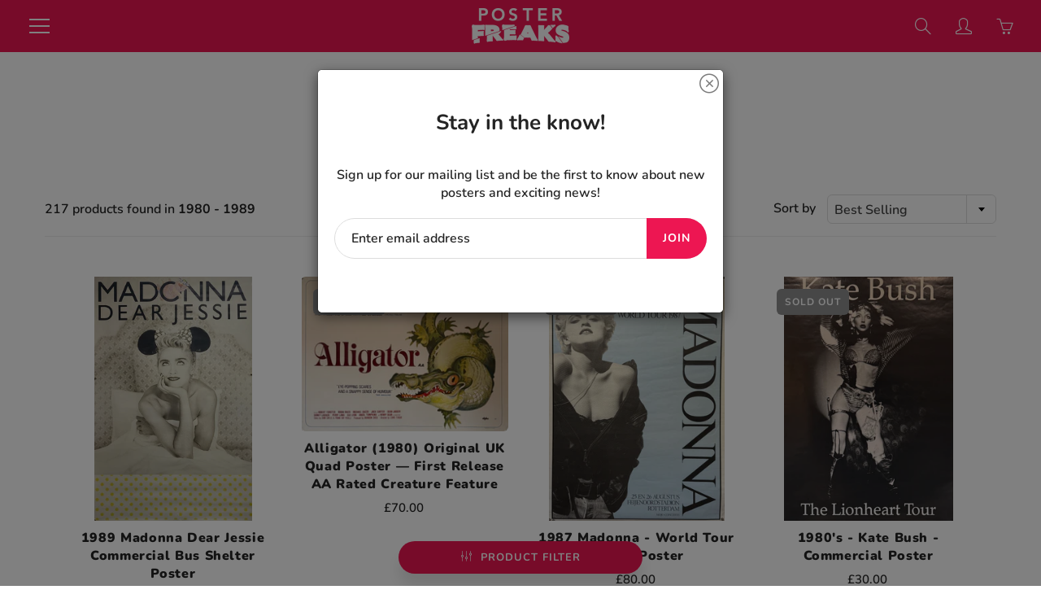

--- FILE ---
content_type: text/html; charset=utf-8
request_url: https://posterfreaks.co.uk/collections/1980-1989
body_size: 36924
content:
<!doctype html>
<!--[if IE 9]> <html class="ie9" lang="en"> <![endif]-->
<!--[if (gt IE 9)|!(IE)]><!--> <html lang="en"> <!--<![endif]-->
  <head>
    <meta name="google-site-verification" content="G6RfMMJ4ci-SPVbnXLHzPD_r0gZTsZqvQlhlKO60EGM" />
    <meta name="facebook-domain-verification" content="y7y4i0p6dzoarjqcczuo4196vxhxrd" />
    <!-- Infinite Options Fast Loading Script By ShopPad -->
    <script src="//d1liekpayvooaz.cloudfront.net/apps/customizery/customizery.js?shop=freakoutfreelance.myshopify.com"></script>
    <!-- Basic page needs ================================================== -->
    <meta charset="utf-8">
    <meta name="viewport" content="width=device-width, height=device-height, initial-scale=1.0, maximum-scale=1.0">

    <!-- Title and description ================================================== -->
    <title>
      1980 - 1989 &ndash; Poster Freaks
    </title>

    

    <!-- Helpers ================================================== -->
    <meta property="og:site_name" content="Poster Freaks">
<meta property="og:url" content="https://posterfreaks.co.uk/collections/1980-1989">

    <meta property="og:type" content="website">
    <meta property="og:title" content="1980 - 1989">
    
      <meta property="og:image" content="http://posterfreaks.co.uk/cdn/shop/files/Image_Background_Poster_Freaks_star_wars_blank_1200x1200.jpg?v=1613743670">
      <meta property="og:image:secure_url" content="https://posterfreaks.co.uk/cdn/shop/files/Image_Background_Poster_Freaks_star_wars_blank_1200x1200.jpg?v=1613743670">
    
  
  
 
  
  <meta name="twitter:card" content="summary">
  
    <link rel="canonical" href="https://posterfreaks.co.uk/collections/1980-1989">
    <meta name="theme-color" content="#ed1652">
    
    <link rel="shortcut icon" href="//posterfreaks.co.uk/cdn/shop/files/favicon_2_32x32.png?v=1613744133" type="image/png">
  	
    <link href="//posterfreaks.co.uk/cdn/shop/t/5/assets/apps.css?v=125046205558512706121582110030" rel="stylesheet" type="text/css" media="all" />
    <link href="//posterfreaks.co.uk/cdn/shop/t/5/assets/styles.scss.css?v=65733856890735521671759260123" rel="stylesheet" type="text/css" media="all" />

    <!-- Header hook for plugins ================================================== -->
    <script>window.performance && window.performance.mark && window.performance.mark('shopify.content_for_header.start');</script><meta name="google-site-verification" content="yNtz6_TVj2Wix9Ctvsl7ynaACUw9oB6aQRoY_85bO_4">
<meta name="google-site-verification" content="G6RfMMJ4ci-SPVbnXLHzPD_r0gZTsZqvQlhlKO60EGM">
<meta id="shopify-digital-wallet" name="shopify-digital-wallet" content="/33581760643/digital_wallets/dialog">
<meta name="shopify-checkout-api-token" content="e0e021b197008ee779c9342c1ddc1e94">
<link rel="alternate" type="application/atom+xml" title="Feed" href="/collections/1980-1989.atom" />
<link rel="alternate" type="application/json+oembed" href="https://posterfreaks.co.uk/collections/1980-1989.oembed">
<script async="async" src="/checkouts/internal/preloads.js?locale=en-GB"></script>
<link rel="preconnect" href="https://shop.app" crossorigin="anonymous">
<script async="async" src="https://shop.app/checkouts/internal/preloads.js?locale=en-GB&shop_id=33581760643" crossorigin="anonymous"></script>
<script id="apple-pay-shop-capabilities" type="application/json">{"shopId":33581760643,"countryCode":"GB","currencyCode":"GBP","merchantCapabilities":["supports3DS"],"merchantId":"gid:\/\/shopify\/Shop\/33581760643","merchantName":"Poster Freaks","requiredBillingContactFields":["postalAddress","email"],"requiredShippingContactFields":["postalAddress","email"],"shippingType":"shipping","supportedNetworks":["visa","maestro","masterCard","amex","discover","elo"],"total":{"type":"pending","label":"Poster Freaks","amount":"1.00"},"shopifyPaymentsEnabled":true,"supportsSubscriptions":true}</script>
<script id="shopify-features" type="application/json">{"accessToken":"e0e021b197008ee779c9342c1ddc1e94","betas":["rich-media-storefront-analytics"],"domain":"posterfreaks.co.uk","predictiveSearch":true,"shopId":33581760643,"locale":"en"}</script>
<script>var Shopify = Shopify || {};
Shopify.shop = "freakoutfreelance.myshopify.com";
Shopify.locale = "en";
Shopify.currency = {"active":"GBP","rate":"1.0"};
Shopify.country = "GB";
Shopify.theme = {"name":"Galleria","id":88650776707,"schema_name":"Galleria","schema_version":"2.1.2","theme_store_id":851,"role":"main"};
Shopify.theme.handle = "null";
Shopify.theme.style = {"id":null,"handle":null};
Shopify.cdnHost = "posterfreaks.co.uk/cdn";
Shopify.routes = Shopify.routes || {};
Shopify.routes.root = "/";</script>
<script type="module">!function(o){(o.Shopify=o.Shopify||{}).modules=!0}(window);</script>
<script>!function(o){function n(){var o=[];function n(){o.push(Array.prototype.slice.apply(arguments))}return n.q=o,n}var t=o.Shopify=o.Shopify||{};t.loadFeatures=n(),t.autoloadFeatures=n()}(window);</script>
<script>
  window.ShopifyPay = window.ShopifyPay || {};
  window.ShopifyPay.apiHost = "shop.app\/pay";
  window.ShopifyPay.redirectState = null;
</script>
<script id="shop-js-analytics" type="application/json">{"pageType":"collection"}</script>
<script defer="defer" async type="module" src="//posterfreaks.co.uk/cdn/shopifycloud/shop-js/modules/v2/client.init-shop-cart-sync_BT-GjEfc.en.esm.js"></script>
<script defer="defer" async type="module" src="//posterfreaks.co.uk/cdn/shopifycloud/shop-js/modules/v2/chunk.common_D58fp_Oc.esm.js"></script>
<script defer="defer" async type="module" src="//posterfreaks.co.uk/cdn/shopifycloud/shop-js/modules/v2/chunk.modal_xMitdFEc.esm.js"></script>
<script type="module">
  await import("//posterfreaks.co.uk/cdn/shopifycloud/shop-js/modules/v2/client.init-shop-cart-sync_BT-GjEfc.en.esm.js");
await import("//posterfreaks.co.uk/cdn/shopifycloud/shop-js/modules/v2/chunk.common_D58fp_Oc.esm.js");
await import("//posterfreaks.co.uk/cdn/shopifycloud/shop-js/modules/v2/chunk.modal_xMitdFEc.esm.js");

  window.Shopify.SignInWithShop?.initShopCartSync?.({"fedCMEnabled":true,"windoidEnabled":true});

</script>
<script>
  window.Shopify = window.Shopify || {};
  if (!window.Shopify.featureAssets) window.Shopify.featureAssets = {};
  window.Shopify.featureAssets['shop-js'] = {"shop-cart-sync":["modules/v2/client.shop-cart-sync_DZOKe7Ll.en.esm.js","modules/v2/chunk.common_D58fp_Oc.esm.js","modules/v2/chunk.modal_xMitdFEc.esm.js"],"init-fed-cm":["modules/v2/client.init-fed-cm_B6oLuCjv.en.esm.js","modules/v2/chunk.common_D58fp_Oc.esm.js","modules/v2/chunk.modal_xMitdFEc.esm.js"],"shop-cash-offers":["modules/v2/client.shop-cash-offers_D2sdYoxE.en.esm.js","modules/v2/chunk.common_D58fp_Oc.esm.js","modules/v2/chunk.modal_xMitdFEc.esm.js"],"shop-login-button":["modules/v2/client.shop-login-button_QeVjl5Y3.en.esm.js","modules/v2/chunk.common_D58fp_Oc.esm.js","modules/v2/chunk.modal_xMitdFEc.esm.js"],"pay-button":["modules/v2/client.pay-button_DXTOsIq6.en.esm.js","modules/v2/chunk.common_D58fp_Oc.esm.js","modules/v2/chunk.modal_xMitdFEc.esm.js"],"shop-button":["modules/v2/client.shop-button_DQZHx9pm.en.esm.js","modules/v2/chunk.common_D58fp_Oc.esm.js","modules/v2/chunk.modal_xMitdFEc.esm.js"],"avatar":["modules/v2/client.avatar_BTnouDA3.en.esm.js"],"init-windoid":["modules/v2/client.init-windoid_CR1B-cfM.en.esm.js","modules/v2/chunk.common_D58fp_Oc.esm.js","modules/v2/chunk.modal_xMitdFEc.esm.js"],"init-shop-for-new-customer-accounts":["modules/v2/client.init-shop-for-new-customer-accounts_C_vY_xzh.en.esm.js","modules/v2/client.shop-login-button_QeVjl5Y3.en.esm.js","modules/v2/chunk.common_D58fp_Oc.esm.js","modules/v2/chunk.modal_xMitdFEc.esm.js"],"init-shop-email-lookup-coordinator":["modules/v2/client.init-shop-email-lookup-coordinator_BI7n9ZSv.en.esm.js","modules/v2/chunk.common_D58fp_Oc.esm.js","modules/v2/chunk.modal_xMitdFEc.esm.js"],"init-shop-cart-sync":["modules/v2/client.init-shop-cart-sync_BT-GjEfc.en.esm.js","modules/v2/chunk.common_D58fp_Oc.esm.js","modules/v2/chunk.modal_xMitdFEc.esm.js"],"shop-toast-manager":["modules/v2/client.shop-toast-manager_DiYdP3xc.en.esm.js","modules/v2/chunk.common_D58fp_Oc.esm.js","modules/v2/chunk.modal_xMitdFEc.esm.js"],"init-customer-accounts":["modules/v2/client.init-customer-accounts_D9ZNqS-Q.en.esm.js","modules/v2/client.shop-login-button_QeVjl5Y3.en.esm.js","modules/v2/chunk.common_D58fp_Oc.esm.js","modules/v2/chunk.modal_xMitdFEc.esm.js"],"init-customer-accounts-sign-up":["modules/v2/client.init-customer-accounts-sign-up_iGw4briv.en.esm.js","modules/v2/client.shop-login-button_QeVjl5Y3.en.esm.js","modules/v2/chunk.common_D58fp_Oc.esm.js","modules/v2/chunk.modal_xMitdFEc.esm.js"],"shop-follow-button":["modules/v2/client.shop-follow-button_CqMgW2wH.en.esm.js","modules/v2/chunk.common_D58fp_Oc.esm.js","modules/v2/chunk.modal_xMitdFEc.esm.js"],"checkout-modal":["modules/v2/client.checkout-modal_xHeaAweL.en.esm.js","modules/v2/chunk.common_D58fp_Oc.esm.js","modules/v2/chunk.modal_xMitdFEc.esm.js"],"shop-login":["modules/v2/client.shop-login_D91U-Q7h.en.esm.js","modules/v2/chunk.common_D58fp_Oc.esm.js","modules/v2/chunk.modal_xMitdFEc.esm.js"],"lead-capture":["modules/v2/client.lead-capture_BJmE1dJe.en.esm.js","modules/v2/chunk.common_D58fp_Oc.esm.js","modules/v2/chunk.modal_xMitdFEc.esm.js"],"payment-terms":["modules/v2/client.payment-terms_Ci9AEqFq.en.esm.js","modules/v2/chunk.common_D58fp_Oc.esm.js","modules/v2/chunk.modal_xMitdFEc.esm.js"]};
</script>
<script id="__st">var __st={"a":33581760643,"offset":0,"reqid":"44ef7fdb-e69c-4e0a-b652-dc2e6a1eee45-1769221822","pageurl":"posterfreaks.co.uk\/collections\/1980-1989","u":"9d52b19434d0","p":"collection","rtyp":"collection","rid":231093698726};</script>
<script>window.ShopifyPaypalV4VisibilityTracking = true;</script>
<script id="captcha-bootstrap">!function(){'use strict';const t='contact',e='account',n='new_comment',o=[[t,t],['blogs',n],['comments',n],[t,'customer']],c=[[e,'customer_login'],[e,'guest_login'],[e,'recover_customer_password'],[e,'create_customer']],r=t=>t.map((([t,e])=>`form[action*='/${t}']:not([data-nocaptcha='true']) input[name='form_type'][value='${e}']`)).join(','),a=t=>()=>t?[...document.querySelectorAll(t)].map((t=>t.form)):[];function s(){const t=[...o],e=r(t);return a(e)}const i='password',u='form_key',d=['recaptcha-v3-token','g-recaptcha-response','h-captcha-response',i],f=()=>{try{return window.sessionStorage}catch{return}},m='__shopify_v',_=t=>t.elements[u];function p(t,e,n=!1){try{const o=window.sessionStorage,c=JSON.parse(o.getItem(e)),{data:r}=function(t){const{data:e,action:n}=t;return t[m]||n?{data:e,action:n}:{data:t,action:n}}(c);for(const[e,n]of Object.entries(r))t.elements[e]&&(t.elements[e].value=n);n&&o.removeItem(e)}catch(o){console.error('form repopulation failed',{error:o})}}const l='form_type',E='cptcha';function T(t){t.dataset[E]=!0}const w=window,h=w.document,L='Shopify',v='ce_forms',y='captcha';let A=!1;((t,e)=>{const n=(g='f06e6c50-85a8-45c8-87d0-21a2b65856fe',I='https://cdn.shopify.com/shopifycloud/storefront-forms-hcaptcha/ce_storefront_forms_captcha_hcaptcha.v1.5.2.iife.js',D={infoText:'Protected by hCaptcha',privacyText:'Privacy',termsText:'Terms'},(t,e,n)=>{const o=w[L][v],c=o.bindForm;if(c)return c(t,g,e,D).then(n);var r;o.q.push([[t,g,e,D],n]),r=I,A||(h.body.append(Object.assign(h.createElement('script'),{id:'captcha-provider',async:!0,src:r})),A=!0)});var g,I,D;w[L]=w[L]||{},w[L][v]=w[L][v]||{},w[L][v].q=[],w[L][y]=w[L][y]||{},w[L][y].protect=function(t,e){n(t,void 0,e),T(t)},Object.freeze(w[L][y]),function(t,e,n,w,h,L){const[v,y,A,g]=function(t,e,n){const i=e?o:[],u=t?c:[],d=[...i,...u],f=r(d),m=r(i),_=r(d.filter((([t,e])=>n.includes(e))));return[a(f),a(m),a(_),s()]}(w,h,L),I=t=>{const e=t.target;return e instanceof HTMLFormElement?e:e&&e.form},D=t=>v().includes(t);t.addEventListener('submit',(t=>{const e=I(t);if(!e)return;const n=D(e)&&!e.dataset.hcaptchaBound&&!e.dataset.recaptchaBound,o=_(e),c=g().includes(e)&&(!o||!o.value);(n||c)&&t.preventDefault(),c&&!n&&(function(t){try{if(!f())return;!function(t){const e=f();if(!e)return;const n=_(t);if(!n)return;const o=n.value;o&&e.removeItem(o)}(t);const e=Array.from(Array(32),(()=>Math.random().toString(36)[2])).join('');!function(t,e){_(t)||t.append(Object.assign(document.createElement('input'),{type:'hidden',name:u})),t.elements[u].value=e}(t,e),function(t,e){const n=f();if(!n)return;const o=[...t.querySelectorAll(`input[type='${i}']`)].map((({name:t})=>t)),c=[...d,...o],r={};for(const[a,s]of new FormData(t).entries())c.includes(a)||(r[a]=s);n.setItem(e,JSON.stringify({[m]:1,action:t.action,data:r}))}(t,e)}catch(e){console.error('failed to persist form',e)}}(e),e.submit())}));const S=(t,e)=>{t&&!t.dataset[E]&&(n(t,e.some((e=>e===t))),T(t))};for(const o of['focusin','change'])t.addEventListener(o,(t=>{const e=I(t);D(e)&&S(e,y())}));const B=e.get('form_key'),M=e.get(l),P=B&&M;t.addEventListener('DOMContentLoaded',(()=>{const t=y();if(P)for(const e of t)e.elements[l].value===M&&p(e,B);[...new Set([...A(),...v().filter((t=>'true'===t.dataset.shopifyCaptcha))])].forEach((e=>S(e,t)))}))}(h,new URLSearchParams(w.location.search),n,t,e,['guest_login'])})(!0,!0)}();</script>
<script integrity="sha256-4kQ18oKyAcykRKYeNunJcIwy7WH5gtpwJnB7kiuLZ1E=" data-source-attribution="shopify.loadfeatures" defer="defer" src="//posterfreaks.co.uk/cdn/shopifycloud/storefront/assets/storefront/load_feature-a0a9edcb.js" crossorigin="anonymous"></script>
<script crossorigin="anonymous" defer="defer" src="//posterfreaks.co.uk/cdn/shopifycloud/storefront/assets/shopify_pay/storefront-65b4c6d7.js?v=20250812"></script>
<script data-source-attribution="shopify.dynamic_checkout.dynamic.init">var Shopify=Shopify||{};Shopify.PaymentButton=Shopify.PaymentButton||{isStorefrontPortableWallets:!0,init:function(){window.Shopify.PaymentButton.init=function(){};var t=document.createElement("script");t.src="https://posterfreaks.co.uk/cdn/shopifycloud/portable-wallets/latest/portable-wallets.en.js",t.type="module",document.head.appendChild(t)}};
</script>
<script data-source-attribution="shopify.dynamic_checkout.buyer_consent">
  function portableWalletsHideBuyerConsent(e){var t=document.getElementById("shopify-buyer-consent"),n=document.getElementById("shopify-subscription-policy-button");t&&n&&(t.classList.add("hidden"),t.setAttribute("aria-hidden","true"),n.removeEventListener("click",e))}function portableWalletsShowBuyerConsent(e){var t=document.getElementById("shopify-buyer-consent"),n=document.getElementById("shopify-subscription-policy-button");t&&n&&(t.classList.remove("hidden"),t.removeAttribute("aria-hidden"),n.addEventListener("click",e))}window.Shopify?.PaymentButton&&(window.Shopify.PaymentButton.hideBuyerConsent=portableWalletsHideBuyerConsent,window.Shopify.PaymentButton.showBuyerConsent=portableWalletsShowBuyerConsent);
</script>
<script data-source-attribution="shopify.dynamic_checkout.cart.bootstrap">document.addEventListener("DOMContentLoaded",(function(){function t(){return document.querySelector("shopify-accelerated-checkout-cart, shopify-accelerated-checkout")}if(t())Shopify.PaymentButton.init();else{new MutationObserver((function(e,n){t()&&(Shopify.PaymentButton.init(),n.disconnect())})).observe(document.body,{childList:!0,subtree:!0})}}));
</script>
<link id="shopify-accelerated-checkout-styles" rel="stylesheet" media="screen" href="https://posterfreaks.co.uk/cdn/shopifycloud/portable-wallets/latest/accelerated-checkout-backwards-compat.css" crossorigin="anonymous">
<style id="shopify-accelerated-checkout-cart">
        #shopify-buyer-consent {
  margin-top: 1em;
  display: inline-block;
  width: 100%;
}

#shopify-buyer-consent.hidden {
  display: none;
}

#shopify-subscription-policy-button {
  background: none;
  border: none;
  padding: 0;
  text-decoration: underline;
  font-size: inherit;
  cursor: pointer;
}

#shopify-subscription-policy-button::before {
  box-shadow: none;
}

      </style>

<script>window.performance && window.performance.mark && window.performance.mark('shopify.content_for_header.end');</script>

    <!--[if lt IE 9]>
		<script src="//html5shiv.googlecode.com/svn/trunk/html5.js" type="text/javascript"></script>
	<![endif]-->

     <!--[if (lte IE 9) ]><script src="//posterfreaks.co.uk/cdn/shop/t/5/assets/match-media.min.js?v=22265819453975888031582110037" type="text/javascript"></script><![endif]-->

  	


    <!-- Theme Global App JS ================================================== -->
    <script>
      var theme = {
        strings: {
          addToCart: "Add to cart",
          soldOut: "Sold out",
          unavailable: "Unavailable",
          showMore: "Show More",
          showLess: "Show Less"
        },
        moneyFormat: "£{{amount}}"
      }
      function initScroll(sectionId) {

        document.addEventListener('shopify:section:select', fireOnSectionSelect);
        document.addEventListener('shopify:section:reorder', fireOnSectionSelect);

        window.addEventListener("load", fireOnLoad);


        function fireOnSectionSelect(e) {
          if(e.detail.sectionId === sectionId) {
            setScoll(e.detail.sectionId);
          }
        }

        function fireOnLoad() {
          setScoll(sectionId);
        }


        function setScoll(sectionId) {

          var current = document.getElementById("shopify-section-" + sectionId),
              scroller = document.getElementById("scroll-indicator-" + sectionId);


          if(current.previousElementSibling === null) {
            scroller.style.display = "block";
            scroller.onclick = function(e) {
              e.preventDefault();
              current.nextElementSibling.scrollIntoView({ behavior: 'smooth', block: 'start' });
            };
          }
        }
      }
    </script>

      <noscript>
        <style>
          .product-thumb-img-wrap img:nth-child(2),
          .swiper-slide img:nth-child(2),
          .blog_image_overlay img:nth-child(2),
          .blog-post img:nth-child(2){
            display:none !important;
          }
        </style>
      </noscript>

  <link href="https://monorail-edge.shopifysvc.com" rel="dns-prefetch">
<script>(function(){if ("sendBeacon" in navigator && "performance" in window) {try {var session_token_from_headers = performance.getEntriesByType('navigation')[0].serverTiming.find(x => x.name == '_s').description;} catch {var session_token_from_headers = undefined;}var session_cookie_matches = document.cookie.match(/_shopify_s=([^;]*)/);var session_token_from_cookie = session_cookie_matches && session_cookie_matches.length === 2 ? session_cookie_matches[1] : "";var session_token = session_token_from_headers || session_token_from_cookie || "";function handle_abandonment_event(e) {var entries = performance.getEntries().filter(function(entry) {return /monorail-edge.shopifysvc.com/.test(entry.name);});if (!window.abandonment_tracked && entries.length === 0) {window.abandonment_tracked = true;var currentMs = Date.now();var navigation_start = performance.timing.navigationStart;var payload = {shop_id: 33581760643,url: window.location.href,navigation_start,duration: currentMs - navigation_start,session_token,page_type: "collection"};window.navigator.sendBeacon("https://monorail-edge.shopifysvc.com/v1/produce", JSON.stringify({schema_id: "online_store_buyer_site_abandonment/1.1",payload: payload,metadata: {event_created_at_ms: currentMs,event_sent_at_ms: currentMs}}));}}window.addEventListener('pagehide', handle_abandonment_event);}}());</script>
<script id="web-pixels-manager-setup">(function e(e,d,r,n,o){if(void 0===o&&(o={}),!Boolean(null===(a=null===(i=window.Shopify)||void 0===i?void 0:i.analytics)||void 0===a?void 0:a.replayQueue)){var i,a;window.Shopify=window.Shopify||{};var t=window.Shopify;t.analytics=t.analytics||{};var s=t.analytics;s.replayQueue=[],s.publish=function(e,d,r){return s.replayQueue.push([e,d,r]),!0};try{self.performance.mark("wpm:start")}catch(e){}var l=function(){var e={modern:/Edge?\/(1{2}[4-9]|1[2-9]\d|[2-9]\d{2}|\d{4,})\.\d+(\.\d+|)|Firefox\/(1{2}[4-9]|1[2-9]\d|[2-9]\d{2}|\d{4,})\.\d+(\.\d+|)|Chrom(ium|e)\/(9{2}|\d{3,})\.\d+(\.\d+|)|(Maci|X1{2}).+ Version\/(15\.\d+|(1[6-9]|[2-9]\d|\d{3,})\.\d+)([,.]\d+|)( \(\w+\)|)( Mobile\/\w+|) Safari\/|Chrome.+OPR\/(9{2}|\d{3,})\.\d+\.\d+|(CPU[ +]OS|iPhone[ +]OS|CPU[ +]iPhone|CPU IPhone OS|CPU iPad OS)[ +]+(15[._]\d+|(1[6-9]|[2-9]\d|\d{3,})[._]\d+)([._]\d+|)|Android:?[ /-](13[3-9]|1[4-9]\d|[2-9]\d{2}|\d{4,})(\.\d+|)(\.\d+|)|Android.+Firefox\/(13[5-9]|1[4-9]\d|[2-9]\d{2}|\d{4,})\.\d+(\.\d+|)|Android.+Chrom(ium|e)\/(13[3-9]|1[4-9]\d|[2-9]\d{2}|\d{4,})\.\d+(\.\d+|)|SamsungBrowser\/([2-9]\d|\d{3,})\.\d+/,legacy:/Edge?\/(1[6-9]|[2-9]\d|\d{3,})\.\d+(\.\d+|)|Firefox\/(5[4-9]|[6-9]\d|\d{3,})\.\d+(\.\d+|)|Chrom(ium|e)\/(5[1-9]|[6-9]\d|\d{3,})\.\d+(\.\d+|)([\d.]+$|.*Safari\/(?![\d.]+ Edge\/[\d.]+$))|(Maci|X1{2}).+ Version\/(10\.\d+|(1[1-9]|[2-9]\d|\d{3,})\.\d+)([,.]\d+|)( \(\w+\)|)( Mobile\/\w+|) Safari\/|Chrome.+OPR\/(3[89]|[4-9]\d|\d{3,})\.\d+\.\d+|(CPU[ +]OS|iPhone[ +]OS|CPU[ +]iPhone|CPU IPhone OS|CPU iPad OS)[ +]+(10[._]\d+|(1[1-9]|[2-9]\d|\d{3,})[._]\d+)([._]\d+|)|Android:?[ /-](13[3-9]|1[4-9]\d|[2-9]\d{2}|\d{4,})(\.\d+|)(\.\d+|)|Mobile Safari.+OPR\/([89]\d|\d{3,})\.\d+\.\d+|Android.+Firefox\/(13[5-9]|1[4-9]\d|[2-9]\d{2}|\d{4,})\.\d+(\.\d+|)|Android.+Chrom(ium|e)\/(13[3-9]|1[4-9]\d|[2-9]\d{2}|\d{4,})\.\d+(\.\d+|)|Android.+(UC? ?Browser|UCWEB|U3)[ /]?(15\.([5-9]|\d{2,})|(1[6-9]|[2-9]\d|\d{3,})\.\d+)\.\d+|SamsungBrowser\/(5\.\d+|([6-9]|\d{2,})\.\d+)|Android.+MQ{2}Browser\/(14(\.(9|\d{2,})|)|(1[5-9]|[2-9]\d|\d{3,})(\.\d+|))(\.\d+|)|K[Aa][Ii]OS\/(3\.\d+|([4-9]|\d{2,})\.\d+)(\.\d+|)/},d=e.modern,r=e.legacy,n=navigator.userAgent;return n.match(d)?"modern":n.match(r)?"legacy":"unknown"}(),u="modern"===l?"modern":"legacy",c=(null!=n?n:{modern:"",legacy:""})[u],f=function(e){return[e.baseUrl,"/wpm","/b",e.hashVersion,"modern"===e.buildTarget?"m":"l",".js"].join("")}({baseUrl:d,hashVersion:r,buildTarget:u}),m=function(e){var d=e.version,r=e.bundleTarget,n=e.surface,o=e.pageUrl,i=e.monorailEndpoint;return{emit:function(e){var a=e.status,t=e.errorMsg,s=(new Date).getTime(),l=JSON.stringify({metadata:{event_sent_at_ms:s},events:[{schema_id:"web_pixels_manager_load/3.1",payload:{version:d,bundle_target:r,page_url:o,status:a,surface:n,error_msg:t},metadata:{event_created_at_ms:s}}]});if(!i)return console&&console.warn&&console.warn("[Web Pixels Manager] No Monorail endpoint provided, skipping logging."),!1;try{return self.navigator.sendBeacon.bind(self.navigator)(i,l)}catch(e){}var u=new XMLHttpRequest;try{return u.open("POST",i,!0),u.setRequestHeader("Content-Type","text/plain"),u.send(l),!0}catch(e){return console&&console.warn&&console.warn("[Web Pixels Manager] Got an unhandled error while logging to Monorail."),!1}}}}({version:r,bundleTarget:l,surface:e.surface,pageUrl:self.location.href,monorailEndpoint:e.monorailEndpoint});try{o.browserTarget=l,function(e){var d=e.src,r=e.async,n=void 0===r||r,o=e.onload,i=e.onerror,a=e.sri,t=e.scriptDataAttributes,s=void 0===t?{}:t,l=document.createElement("script"),u=document.querySelector("head"),c=document.querySelector("body");if(l.async=n,l.src=d,a&&(l.integrity=a,l.crossOrigin="anonymous"),s)for(var f in s)if(Object.prototype.hasOwnProperty.call(s,f))try{l.dataset[f]=s[f]}catch(e){}if(o&&l.addEventListener("load",o),i&&l.addEventListener("error",i),u)u.appendChild(l);else{if(!c)throw new Error("Did not find a head or body element to append the script");c.appendChild(l)}}({src:f,async:!0,onload:function(){if(!function(){var e,d;return Boolean(null===(d=null===(e=window.Shopify)||void 0===e?void 0:e.analytics)||void 0===d?void 0:d.initialized)}()){var d=window.webPixelsManager.init(e)||void 0;if(d){var r=window.Shopify.analytics;r.replayQueue.forEach((function(e){var r=e[0],n=e[1],o=e[2];d.publishCustomEvent(r,n,o)})),r.replayQueue=[],r.publish=d.publishCustomEvent,r.visitor=d.visitor,r.initialized=!0}}},onerror:function(){return m.emit({status:"failed",errorMsg:"".concat(f," has failed to load")})},sri:function(e){var d=/^sha384-[A-Za-z0-9+/=]+$/;return"string"==typeof e&&d.test(e)}(c)?c:"",scriptDataAttributes:o}),m.emit({status:"loading"})}catch(e){m.emit({status:"failed",errorMsg:(null==e?void 0:e.message)||"Unknown error"})}}})({shopId: 33581760643,storefrontBaseUrl: "https://posterfreaks.co.uk",extensionsBaseUrl: "https://extensions.shopifycdn.com/cdn/shopifycloud/web-pixels-manager",monorailEndpoint: "https://monorail-edge.shopifysvc.com/unstable/produce_batch",surface: "storefront-renderer",enabledBetaFlags: ["2dca8a86"],webPixelsConfigList: [{"id":"2167505273","configuration":"{\"pixelCode\":\"D2OO66RC77UENPGCBLAG\"}","eventPayloadVersion":"v1","runtimeContext":"STRICT","scriptVersion":"22e92c2ad45662f435e4801458fb78cc","type":"APP","apiClientId":4383523,"privacyPurposes":["ANALYTICS","MARKETING","SALE_OF_DATA"],"dataSharingAdjustments":{"protectedCustomerApprovalScopes":["read_customer_address","read_customer_email","read_customer_name","read_customer_personal_data","read_customer_phone"]}},{"id":"651329702","configuration":"{\"config\":\"{\\\"pixel_id\\\":\\\"G-P1V6TT0ET5\\\",\\\"target_country\\\":\\\"GB\\\",\\\"gtag_events\\\":[{\\\"type\\\":\\\"search\\\",\\\"action_label\\\":\\\"G-P1V6TT0ET5\\\"},{\\\"type\\\":\\\"begin_checkout\\\",\\\"action_label\\\":\\\"G-P1V6TT0ET5\\\"},{\\\"type\\\":\\\"view_item\\\",\\\"action_label\\\":[\\\"G-P1V6TT0ET5\\\",\\\"MC-38VHX5K11C\\\"]},{\\\"type\\\":\\\"purchase\\\",\\\"action_label\\\":[\\\"G-P1V6TT0ET5\\\",\\\"MC-38VHX5K11C\\\"]},{\\\"type\\\":\\\"page_view\\\",\\\"action_label\\\":[\\\"G-P1V6TT0ET5\\\",\\\"MC-38VHX5K11C\\\"]},{\\\"type\\\":\\\"add_payment_info\\\",\\\"action_label\\\":\\\"G-P1V6TT0ET5\\\"},{\\\"type\\\":\\\"add_to_cart\\\",\\\"action_label\\\":\\\"G-P1V6TT0ET5\\\"}],\\\"enable_monitoring_mode\\\":false}\"}","eventPayloadVersion":"v1","runtimeContext":"OPEN","scriptVersion":"b2a88bafab3e21179ed38636efcd8a93","type":"APP","apiClientId":1780363,"privacyPurposes":[],"dataSharingAdjustments":{"protectedCustomerApprovalScopes":["read_customer_address","read_customer_email","read_customer_name","read_customer_personal_data","read_customer_phone"]}},{"id":"287768742","configuration":"{\"pixel_id\":\"758544204998324\",\"pixel_type\":\"facebook_pixel\",\"metaapp_system_user_token\":\"-\"}","eventPayloadVersion":"v1","runtimeContext":"OPEN","scriptVersion":"ca16bc87fe92b6042fbaa3acc2fbdaa6","type":"APP","apiClientId":2329312,"privacyPurposes":["ANALYTICS","MARKETING","SALE_OF_DATA"],"dataSharingAdjustments":{"protectedCustomerApprovalScopes":["read_customer_address","read_customer_email","read_customer_name","read_customer_personal_data","read_customer_phone"]}},{"id":"179011961","eventPayloadVersion":"v1","runtimeContext":"LAX","scriptVersion":"1","type":"CUSTOM","privacyPurposes":["ANALYTICS"],"name":"Google Analytics tag (migrated)"},{"id":"shopify-app-pixel","configuration":"{}","eventPayloadVersion":"v1","runtimeContext":"STRICT","scriptVersion":"0450","apiClientId":"shopify-pixel","type":"APP","privacyPurposes":["ANALYTICS","MARKETING"]},{"id":"shopify-custom-pixel","eventPayloadVersion":"v1","runtimeContext":"LAX","scriptVersion":"0450","apiClientId":"shopify-pixel","type":"CUSTOM","privacyPurposes":["ANALYTICS","MARKETING"]}],isMerchantRequest: false,initData: {"shop":{"name":"Poster Freaks","paymentSettings":{"currencyCode":"GBP"},"myshopifyDomain":"freakoutfreelance.myshopify.com","countryCode":"GB","storefrontUrl":"https:\/\/posterfreaks.co.uk"},"customer":null,"cart":null,"checkout":null,"productVariants":[],"purchasingCompany":null},},"https://posterfreaks.co.uk/cdn","fcfee988w5aeb613cpc8e4bc33m6693e112",{"modern":"","legacy":""},{"shopId":"33581760643","storefrontBaseUrl":"https:\/\/posterfreaks.co.uk","extensionBaseUrl":"https:\/\/extensions.shopifycdn.com\/cdn\/shopifycloud\/web-pixels-manager","surface":"storefront-renderer","enabledBetaFlags":"[\"2dca8a86\"]","isMerchantRequest":"false","hashVersion":"fcfee988w5aeb613cpc8e4bc33m6693e112","publish":"custom","events":"[[\"page_viewed\",{}],[\"collection_viewed\",{\"collection\":{\"id\":\"231093698726\",\"title\":\"1980 - 1989\",\"productVariants\":[{\"price\":{\"amount\":40.0,\"currencyCode\":\"GBP\"},\"product\":{\"title\":\"1989 Madonna Dear Jessie Commercial Bus Shelter Poster\",\"vendor\":\"Poster Freaks\",\"id\":\"7784205123750\",\"untranslatedTitle\":\"1989 Madonna Dear Jessie Commercial Bus Shelter Poster\",\"url\":\"\/products\/1989-madonna-dear-jessie-commercial-bus-shelter-poster\",\"type\":\"Music Original Poster\"},\"id\":\"44384509132966\",\"image\":{\"src\":\"\/\/posterfreaks.co.uk\/cdn\/shop\/files\/IMG_8922.jpg?v=1693384537\"},\"sku\":\"M000000434 - LF\",\"title\":\"Very Fine\",\"untranslatedTitle\":\"Very Fine\"},{\"price\":{\"amount\":70.0,\"currencyCode\":\"GBP\"},\"product\":{\"title\":\"Alligator (1980) Original UK Quad Poster — First Release AA Rated Creature Feature\",\"vendor\":\"Poster Freaks\",\"id\":\"15273063645561\",\"untranslatedTitle\":\"Alligator (1980) Original UK Quad Poster — First Release AA Rated Creature Feature\",\"url\":\"\/products\/scared-to-death-1980-original-uk-quad-poster-rare-cult-horror-monster-artwork-copy\",\"type\":\"Film and TV Original Poster\"},\"id\":\"56345159532921\",\"image\":{\"src\":\"\/\/posterfreaks.co.uk\/cdn\/shop\/files\/IMG_2043.jpg?v=1765465351\"},\"sku\":\"FT000002217-CL7\",\"title\":\"Default Title\",\"untranslatedTitle\":\"Default Title\"},{\"price\":{\"amount\":80.0,\"currencyCode\":\"GBP\"},\"product\":{\"title\":\"1987 Madonna - World Tour Promo Poster\",\"vendor\":\"Poster Freaks\",\"id\":\"14991822389625\",\"untranslatedTitle\":\"1987 Madonna - World Tour Promo Poster\",\"url\":\"\/products\/1990s-i-beatles-italian-commercial-poster-copy-1\",\"type\":\"Music Original Poster\"},\"id\":\"55231732908409\",\"image\":{\"src\":\"\/\/posterfreaks.co.uk\/cdn\/shop\/files\/IMG_0845.jpg?v=1747903303\"},\"sku\":\"M000000438 - TB\",\"title\":\"Default Title\",\"untranslatedTitle\":\"Default Title\"},{\"price\":{\"amount\":30.0,\"currencyCode\":\"GBP\"},\"product\":{\"title\":\"1980's - Kate Bush  - Commercial Poster\",\"vendor\":\"Poster Freaks\",\"id\":\"14943523504505\",\"untranslatedTitle\":\"1980's - Kate Bush  - Commercial Poster\",\"url\":\"\/products\/original-1988-peter-hammill-live-at-the-queen-elizabeth-hall-concert-poster-copy\",\"type\":\"Music Original Poster\"},\"id\":\"55092031848825\",\"image\":{\"src\":\"\/\/posterfreaks.co.uk\/cdn\/shop\/files\/IMG_0608_1b29e0fb-d43d-4ef9-96ed-6cb13df18edc.jpg?v=1743764986\"},\"sku\":\"M00000555 - M6\",\"title\":\"Default Title\",\"untranslatedTitle\":\"Default Title\"},{\"price\":{\"amount\":55.0,\"currencyCode\":\"GBP\"},\"product\":{\"title\":\"Original 1984 - Romancing The Stone -  US One Sheet Poster\",\"vendor\":\"Poster Freaks\",\"id\":\"14926314668409\",\"untranslatedTitle\":\"Original 1984 - Romancing The Stone -  US One Sheet Poster\",\"url\":\"\/products\/original-1983-rope-release-us-one-sheet-poster-copy\",\"type\":\"Film and TV Original Poster\"},\"id\":\"55037674520953\",\"image\":{\"src\":\"\/\/posterfreaks.co.uk\/cdn\/shop\/files\/IMG_0587.jpg?v=1742299853\"},\"sku\":\"FT000001928 - CL2\",\"title\":\"Default Title\",\"untranslatedTitle\":\"Default Title\"},{\"price\":{\"amount\":60.0,\"currencyCode\":\"GBP\"},\"product\":{\"title\":\"Original 2011 - Led Zeppelin Tour Over Europe 1980 - Mythgem Lithograph\",\"vendor\":\"Poster Freaks\",\"id\":\"8254821236902\",\"untranslatedTitle\":\"Original 2011 - Led Zeppelin Tour Over Europe 1980 - Mythgem Lithograph\",\"url\":\"\/products\/original-2011-led-zeppelin-three-mythgem-lithograph-copy-copy\",\"type\":\"Music Original Poster\"},\"id\":\"45675750457510\",\"image\":{\"src\":\"\/\/posterfreaks.co.uk\/cdn\/shop\/files\/IMG_1421_817cf65a-4ed5-4495-966b-110041fefa9d.jpg?v=1721725589\"},\"sku\":\"M00000500 - Folio\",\"title\":\"Default Title\",\"untranslatedTitle\":\"Default Title\"},{\"price\":{\"amount\":45.0,\"currencyCode\":\"GBP\"},\"product\":{\"title\":\"Field of Dreams - Original 1989 UK Quad Poster\",\"vendor\":\"Poster Freaks\",\"id\":\"7423974473894\",\"untranslatedTitle\":\"Field of Dreams - Original 1989 UK Quad Poster\",\"url\":\"\/products\/field-of-dreams-original-1989-uk-quad-poster\",\"type\":\"Film and TV Original Poster\"},\"id\":\"42950709379238\",\"image\":{\"src\":\"\/\/posterfreaks.co.uk\/cdn\/shop\/products\/BD668C0E-88A4-445B-9AB8-B1DFE7B3CBFD_1_105_c.jpg?v=1655800759\"},\"sku\":\"FT000001748-F1\",\"title\":\"Default Title\",\"untranslatedTitle\":\"Default Title\"},{\"price\":{\"amount\":30.0,\"currencyCode\":\"GBP\"},\"product\":{\"title\":\"Rorschach Blot Test - A.C. Temple, Dustdevils, Kilgore Trout - 1988 - Original Promo Poster\",\"vendor\":\"Poster Freaks\",\"id\":\"5854366007462\",\"untranslatedTitle\":\"Rorschach Blot Test - A.C. Temple, Dustdevils, Kilgore Trout - 1988 - Original Promo Poster\",\"url\":\"\/products\/rorschach-blot-test-a-c-temple-dustdevils-kilgore-trout\",\"type\":\"Music Original Poster\"},\"id\":\"36736542474406\",\"image\":{\"src\":\"\/\/posterfreaks.co.uk\/cdn\/shop\/products\/20201013_080706.jpg?v=1603793423\"},\"sku\":\"M000000184-SF2\",\"title\":\"Default Title\",\"untranslatedTitle\":\"Default Title\"},{\"price\":{\"amount\":30.0,\"currencyCode\":\"GBP\"},\"product\":{\"title\":\"Victor Victoria - 1982 - Original UK Quad\",\"vendor\":\"Poster Freaks\",\"id\":\"6634077126822\",\"untranslatedTitle\":\"Victor Victoria - 1982 - Original UK Quad\",\"url\":\"\/products\/victor-victoria-f\",\"type\":\"Film and TV Original Poster\"},\"id\":\"39602419237030\",\"image\":{\"src\":\"\/\/posterfreaks.co.uk\/cdn\/shop\/products\/20210316_103443.jpg?v=1617465085\"},\"sku\":\"FT000001389FLDBOX\",\"title\":\"Default Title\",\"untranslatedTitle\":\"Default Title\"},{\"price\":{\"amount\":35.0,\"currencyCode\":\"GBP\"},\"product\":{\"title\":\"The Moderns - 1988 - Original UK Quad\",\"vendor\":\"Poster Freaks\",\"id\":\"4526990327939\",\"untranslatedTitle\":\"The Moderns - 1988 - Original UK Quad\",\"url\":\"\/products\/the-moderns\",\"type\":\"Film and TV Original Poster\"},\"id\":\"32104071495811\",\"image\":{\"src\":\"\/\/posterfreaks.co.uk\/cdn\/shop\/products\/20210515_084854.jpg?v=1621074446\"},\"sku\":\"FT000000286FLD\",\"title\":\"Default Title\",\"untranslatedTitle\":\"Default Title\"},{\"price\":{\"amount\":60.0,\"currencyCode\":\"GBP\"},\"product\":{\"title\":\"Psycho III (1986) Original UK Quad Film Poster – Anthony Perkins, Horror Classic\",\"vendor\":\"Poster Freaks\",\"id\":\"15273082552697\",\"untranslatedTitle\":\"Psycho III (1986) Original UK Quad Film Poster – Anthony Perkins, Horror Classic\",\"url\":\"\/products\/scared-to-death-1980-original-uk-quad-poster-rare-cult-horror-monster-artwork-copy-copy\",\"type\":\"Film and TV Original Poster\"},\"id\":\"56345188303225\",\"image\":{\"src\":\"\/\/posterfreaks.co.uk\/cdn\/shop\/files\/IMG_2045_a43bd052-75b3-420a-a9ee-0cc061ddfafc.jpg?v=1765464776\"},\"sku\":\"FT000002216-CL7\",\"title\":\"Default Title\",\"untranslatedTitle\":\"Default Title\"},{\"price\":{\"amount\":65.0,\"currencyCode\":\"GBP\"},\"product\":{\"title\":\"Dead \u0026 Buried (1981) Original UK Quad Poster – Rare British Horror Film Artwork\",\"vendor\":\"Poster Freaks\",\"id\":\"15272818049401\",\"untranslatedTitle\":\"Dead \u0026 Buried (1981) Original UK Quad Poster – Rare British Horror Film Artwork\",\"url\":\"\/products\/rabid-1977-original-uk-quad-poster-david-cronenberg-marilyn-chambers-first-release-horror-copy-1\",\"type\":\"Film and TV Original Poster\"},\"id\":\"56344406327673\",\"image\":{\"src\":\"\/\/posterfreaks.co.uk\/cdn\/shop\/files\/IMG_2055_3af80ef8-e055-44d4-952d-df77ce788e93.jpg?v=1765456799\"},\"sku\":\"FT000002213-CL7\",\"title\":\"Default Title\",\"untranslatedTitle\":\"Default Title\"},{\"price\":{\"amount\":50.0,\"currencyCode\":\"GBP\"},\"product\":{\"title\":\"Ghost Story (1981) Original UK Quad Poster — Alice Krige, Fred Astaire — First Release Horror\",\"vendor\":\"Poster Freaks\",\"id\":\"15272562590073\",\"untranslatedTitle\":\"Ghost Story (1981) Original UK Quad Poster — Alice Krige, Fred Astaire — First Release Horror\",\"url\":\"\/products\/rabid-1977-original-uk-quad-poster-david-cronenberg-marilyn-chambers-first-release-horror-copy\",\"type\":\"Film and TV Original Poster\"},\"id\":\"56343993090425\",\"image\":{\"src\":\"\/\/posterfreaks.co.uk\/cdn\/shop\/files\/IMG_2061.jpg?v=1765449358\"},\"sku\":\"FT000002212-CL7\",\"title\":\"Default Title\",\"untranslatedTitle\":\"Default Title\"},{\"price\":{\"amount\":160.0,\"currencyCode\":\"GBP\"},\"product\":{\"title\":\"Friday the 13th Part 2 (1981) Original UK Quad Poster — First Release Horror Movie Art\",\"vendor\":\"Poster Freaks\",\"id\":\"15271720911225\",\"untranslatedTitle\":\"Friday the 13th Part 2 (1981) Original UK Quad Poster — First Release Horror Movie Art\",\"url\":\"\/products\/friday-the-13th-part-3-1982-original-uk-quad-poster-first-release-slasher-horror-copy\",\"type\":\"Film and TV Original Poster\"},\"id\":\"56340710556025\",\"image\":{\"src\":\"\/\/posterfreaks.co.uk\/cdn\/shop\/files\/IMG_2064.jpg?v=1765367238\"},\"sku\":\"FT000002210-CL7\",\"title\":\"Default Title\",\"untranslatedTitle\":\"Default Title\"},{\"price\":{\"amount\":150.0,\"currencyCode\":\"GBP\"},\"product\":{\"title\":\"Friday the 13th Part 3 (1982) – Original UK Quad Poster – First Release Slasher Horror\",\"vendor\":\"Poster Freaks\",\"id\":\"15271712948601\",\"untranslatedTitle\":\"Friday the 13th Part 3 (1982) – Original UK Quad Poster – First Release Slasher Horror\",\"url\":\"\/products\/happy-birthday-to-me-1981-original-uk-quad-poster-cult-slasher-horror-movie-art-copy\",\"type\":\"Film and TV Original Poster\"},\"id\":\"56340689617273\",\"image\":{\"src\":\"\/\/posterfreaks.co.uk\/cdn\/shop\/files\/IMG_2065.jpg?v=1765366748\"},\"sku\":\"FT000002209-CL7\",\"title\":\"Default Title\",\"untranslatedTitle\":\"Default Title\"},{\"price\":{\"amount\":50.0,\"currencyCode\":\"GBP\"},\"product\":{\"title\":\"Happy Birthday to Me (1981) – Original UK Quad Poster | Cult Slasher Horror Movie Art\",\"vendor\":\"Poster Freaks\",\"id\":\"15271695319417\",\"untranslatedTitle\":\"Happy Birthday to Me (1981) – Original UK Quad Poster | Cult Slasher Horror Movie Art\",\"url\":\"\/products\/the-changeling-1980-original-uk-quad-poster-first-release-horror-film-artwork-copy\",\"type\":\"Film and TV Original Poster\"},\"id\":\"56340654489977\",\"image\":{\"src\":\"\/\/posterfreaks.co.uk\/cdn\/shop\/files\/IMG_2070.jpg?v=1765365885\"},\"sku\":\"FT000002208-CL7\",\"title\":\"Default Title\",\"untranslatedTitle\":\"Default Title\"},{\"price\":{\"amount\":60.0,\"currencyCode\":\"GBP\"},\"product\":{\"title\":\"The Changeling (1980) Original UK Quad Poster – First Release Horror Film Artwork\",\"vendor\":\"Poster Freaks\",\"id\":\"15271687487865\",\"untranslatedTitle\":\"The Changeling (1980) Original UK Quad Poster – First Release Horror Film Artwork\",\"url\":\"\/products\/poltergeist-1982-original-uk-quad-poster-first-release-horror-classic-they-re-here-copy\",\"type\":\"Film and TV Original Poster\"},\"id\":\"56340634894713\",\"image\":{\"src\":\"\/\/posterfreaks.co.uk\/cdn\/shop\/files\/IMG_2072_2a464490-6c20-4cf4-a487-d28f46ea991f.jpg?v=1765365429\"},\"sku\":\"FT000002207-CL7\",\"title\":\"Default Title\",\"untranslatedTitle\":\"Default Title\"},{\"price\":{\"amount\":45.0,\"currencyCode\":\"GBP\"},\"product\":{\"title\":\"Original 1983 - Strange Invaders - UK Quad Poster\",\"vendor\":\"Poster Freaks\",\"id\":\"15263992807801\",\"untranslatedTitle\":\"Original 1983 - Strange Invaders - UK Quad Poster\",\"url\":\"\/products\/original-1979-phantasm-uk-quad-poster-copy\",\"type\":\"Film and TV Original Poster\"},\"id\":\"56316316909945\",\"image\":{\"src\":\"\/\/posterfreaks.co.uk\/cdn\/shop\/files\/IMG_2088.jpg?v=1764857735\"},\"sku\":\"FT000002192-Sci-Fi 1\",\"title\":\"Default Title\",\"untranslatedTitle\":\"Default Title\"},{\"price\":{\"amount\":70.0,\"currencyCode\":\"GBP\"},\"product\":{\"title\":\"Original 1980 - Yves Montand - Clair De Femme - US One Sheet Poster\",\"vendor\":\"Poster Freaks\",\"id\":\"15262981423481\",\"untranslatedTitle\":\"Original 1980 - Yves Montand - Clair De Femme - US One Sheet Poster\",\"url\":\"\/products\/original-1976-pam-grier-friday-foster-us-one-sheet-poster-copy\",\"type\":\"Film and TV Original Poster\"},\"id\":\"56311134978425\",\"image\":{\"src\":\"\/\/posterfreaks.co.uk\/cdn\/shop\/files\/IMG_2695.jpg?v=1764776707\"},\"sku\":\"FT000002190-CL7\",\"title\":\"Default Title\",\"untranslatedTitle\":\"Default Title\"},{\"price\":{\"amount\":35.0,\"currencyCode\":\"GBP\"},\"product\":{\"title\":\"Original 1981 - Caveman – Australian Daybill Movie Poster\",\"vendor\":\"Poster Freaks\",\"id\":\"15131238400377\",\"untranslatedTitle\":\"Original 1981 - Caveman – Australian Daybill Movie Poster\",\"url\":\"\/products\/original-1979-dracula-australian-daybill-movie-poster-copy\",\"type\":\"\"},\"id\":\"55798543614329\",\"image\":{\"src\":\"\/\/posterfreaks.co.uk\/cdn\/shop\/files\/IMG_1839.jpg?v=1757758790\"},\"sku\":\"FT000002177-SFMSHOP\",\"title\":\"Default Title\",\"untranslatedTitle\":\"Default Title\"},{\"price\":{\"amount\":110.0,\"currencyCode\":\"GBP\"},\"product\":{\"title\":\"Original 1983 - The Bangles – Debut EP Release Promo Poster\",\"vendor\":\"Poster Freaks\",\"id\":\"15123672662393\",\"untranslatedTitle\":\"Original 1983 - The Bangles – Debut EP Release Promo Poster\",\"url\":\"\/products\/original-1986-david-bowie-absolute-beginners-uk-one-sheet-poster-copy\",\"type\":\"Film and TV Original Poster\"},\"id\":\"55771611431289\",\"image\":{\"src\":\"\/\/posterfreaks.co.uk\/cdn\/shop\/files\/IMG_1877.jpg?v=1757415095\"},\"sku\":\"M000000454-CL2\",\"title\":\"Default Title\",\"untranslatedTitle\":\"Default Title\"},{\"price\":{\"amount\":60.0,\"currencyCode\":\"GBP\"},\"product\":{\"title\":\"Original 1986 - David Bowie - Absolute Beginners - UK One Sheet Poster\",\"vendor\":\"Poster Freaks\",\"id\":\"15123649888633\",\"untranslatedTitle\":\"Original 1986 - David Bowie - Absolute Beginners - UK One Sheet Poster\",\"url\":\"\/products\/original-1985-prince-purple-rain-video-release-promo-poster-copy-1\",\"type\":\"Film and TV Original Poster\"},\"id\":\"55771447067001\",\"image\":{\"src\":\"\/\/posterfreaks.co.uk\/cdn\/shop\/files\/IMG_1872.jpg?v=1757414302\"},\"sku\":\"M000000453-CL2\",\"title\":\"Default Title\",\"untranslatedTitle\":\"Default Title\"},{\"price\":{\"amount\":35.0,\"currencyCode\":\"GBP\"},\"product\":{\"title\":\"Original 1985 - Prince - Purple Rain - Video Release Promo Poster\",\"vendor\":\"Poster Freaks\",\"id\":\"15123600834937\",\"untranslatedTitle\":\"Original 1985 - Prince - Purple Rain - Video Release Promo Poster\",\"url\":\"\/products\/original-1985-prince-purple-rain-video-release-promo-poster-copy\",\"type\":\"Film and TV Original Poster\"},\"id\":\"55771190428025\",\"image\":{\"src\":\"\/\/posterfreaks.co.uk\/cdn\/shop\/files\/IMG_1869.jpg?v=1757413324\"},\"sku\":\"M000000452-M7\",\"title\":\"Default Title\",\"untranslatedTitle\":\"Default Title\"},{\"price\":{\"amount\":25.0,\"currencyCode\":\"GBP\"},\"product\":{\"title\":\"Original 1985 - Prince - Purple Rain - Video Release Promo Poster\",\"vendor\":\"Poster Freaks\",\"id\":\"15123534479737\",\"untranslatedTitle\":\"Original 1985 - Prince - Purple Rain - Video Release Promo Poster\",\"url\":\"\/products\/original-1975-thin-lizzy-fighting-album-promo-poster-copy\",\"type\":\"Film and TV Original Poster\"},\"id\":\"55770735903097\",\"image\":{\"src\":\"\/\/posterfreaks.co.uk\/cdn\/shop\/files\/IMG_1867_08509230-fb8d-4fdb-a9ad-9b767d300162.jpg?v=1757412760\"},\"sku\":\"M000000451-M7\",\"title\":\"Default Title\",\"untranslatedTitle\":\"Default Title\"},{\"price\":{\"amount\":40.0,\"currencyCode\":\"GBP\"},\"product\":{\"title\":\"Original 1988 - The Manchurian Candidate Re-Release - UK Quad Poster\",\"vendor\":\"Poster Freaks\",\"id\":\"15089116643705\",\"untranslatedTitle\":\"Original 1988 - The Manchurian Candidate Re-Release - UK Quad Poster\",\"url\":\"\/products\/original-1979-dustin-hoffman-vanessa-redgrave-agatha-uk-quad-poster-copy\",\"type\":\"Film and TV Original Poster\"},\"id\":\"55628353307001\",\"image\":{\"src\":\"\/\/posterfreaks.co.uk\/cdn\/shop\/files\/IMG_16022.jpg?v=1755003669\"},\"sku\":\"FT000002139 - T1\",\"title\":\"Default Title\",\"untranslatedTitle\":\"Default Title\"},{\"price\":{\"amount\":60.0,\"currencyCode\":\"GBP\"},\"product\":{\"title\":\"Original 1982 - Richard Pryor - Live On The Sunset Strip - UK Quad Poster\",\"vendor\":\"Poster Freaks\",\"id\":\"15080765129081\",\"untranslatedTitle\":\"Original 1982 - Richard Pryor - Live On The Sunset Strip - UK Quad Poster\",\"url\":\"\/products\/original-1981-southern-comfort-uk-quad-poster-copy\",\"type\":\"Film and TV Original Poster\"},\"id\":\"55602058690937\",\"image\":{\"src\":\"\/\/posterfreaks.co.uk\/cdn\/shop\/files\/IMG_1572.jpg?v=1754575553\"},\"sku\":\"FT000002135 - CL1\",\"title\":\"Default Title\",\"untranslatedTitle\":\"Default Title\"},{\"price\":{\"amount\":60.0,\"currencyCode\":\"GBP\"},\"product\":{\"title\":\"Original 1982 - Jack Lemmon\/Sissy Spacek - Missing - UK Quad Poster\",\"vendor\":\"Poster Freaks\",\"id\":\"15080707883385\",\"untranslatedTitle\":\"Original 1982 - Jack Lemmon\/Sissy Spacek - Missing - UK Quad Poster\",\"url\":\"\/products\/original-1980-bette-midler-devine-madness-uk-quad-poster-copy\",\"type\":\"Film and TV Original Poster\"},\"id\":\"55601831379321\",\"image\":{\"src\":\"\/\/posterfreaks.co.uk\/cdn\/shop\/files\/IMG_1567.jpg?v=1754574434\"},\"sku\":\"FT000002133 - CL1\",\"title\":\"Default Title\",\"untranslatedTitle\":\"Default Title\"},{\"price\":{\"amount\":30.0,\"currencyCode\":\"GBP\"},\"product\":{\"title\":\"Original 1980 - Bette Midler - Devine Madness - UK Quad Poster\",\"vendor\":\"Poster Freaks\",\"id\":\"15080647688569\",\"untranslatedTitle\":\"Original 1980 - Bette Midler - Devine Madness - UK Quad Poster\",\"url\":\"\/products\/original-1967-the-day-the-fish-came-out-uk-quad-poster-copy\",\"type\":\"Film and TV Original Poster\"},\"id\":\"55601527718265\",\"image\":{\"src\":\"\/\/posterfreaks.co.uk\/cdn\/shop\/files\/IMG_1566.jpg?v=1754573754\"},\"sku\":\"FT000002132- FLD\",\"title\":\"Default Title\",\"untranslatedTitle\":\"Default Title\"},{\"price\":{\"amount\":30.0,\"currencyCode\":\"GBP\"},\"product\":{\"title\":\"Original 1982 - Roy Scheider \u0026 Meryl Streep Still Of The Night - UK Quad Poster\",\"vendor\":\"Poster Freaks\",\"id\":\"15080289337721\",\"untranslatedTitle\":\"Original 1982 - Roy Scheider \u0026 Meryl Streep Still Of The Night - UK Quad Poster\",\"url\":\"\/products\/original-2015-disneys-into-the-woods-uk-quad-poster-copy\",\"type\":\"Film and TV Original Poster\"},\"id\":\"55600115581305\",\"image\":{\"src\":\"\/\/posterfreaks.co.uk\/cdn\/shop\/files\/IMG_15582.jpg?v=1754557757\"},\"sku\":\"FT000002126 - FLD\",\"title\":\"Default Title\",\"untranslatedTitle\":\"Default Title\"},{\"price\":{\"amount\":39.0,\"currencyCode\":\"GBP\"},\"product\":{\"title\":\"1989 Bruce Springsteen - Video Anthology 1978-88 - VHS Release Promo Poster\",\"vendor\":\"Poster Freaks\",\"id\":\"15074070790521\",\"untranslatedTitle\":\"1989 Bruce Springsteen - Video Anthology 1978-88 - VHS Release Promo Poster\",\"url\":\"\/products\/1985-tina-turner-live-private-dancer-tour-vhs-release-promo-poster-copy\",\"type\":\"Music Original Poster\"},\"id\":\"55570356404601\",\"image\":{\"src\":\"\/\/posterfreaks.co.uk\/cdn\/shop\/files\/IMG_0956.jpg?v=1753955841\"},\"sku\":\"M000000446 - M7\",\"title\":\"Default Title\",\"untranslatedTitle\":\"Default Title\"},{\"price\":{\"amount\":90.0,\"currencyCode\":\"GBP\"},\"product\":{\"title\":\"Original 1986 - King Kong 2 (King Kong Lives) - Japanese B2 Poster and Japanese Synopsis book\",\"vendor\":\"Poster Freaks\",\"id\":\"15045445615993\",\"untranslatedTitle\":\"Original 1986 - King Kong 2 (King Kong Lives) - Japanese B2 Poster and Japanese Synopsis book\",\"url\":\"\/products\/original-1976-king-kong-japanese-b2-poster-copy\",\"type\":\"Film and TV Original Poster\"},\"id\":\"55443728105849\",\"image\":{\"src\":\"\/\/posterfreaks.co.uk\/cdn\/shop\/files\/IMG_1287.jpg?v=1752140311\"},\"sku\":\"FT000002090 - CL6\",\"title\":\"Default Title\",\"untranslatedTitle\":\"Default Title\"},{\"price\":{\"amount\":40.0,\"currencyCode\":\"GBP\"},\"product\":{\"title\":\"Original 1980 - Underground U.S.A - One Sheet Poster\",\"vendor\":\"Poster Freaks\",\"id\":\"15044748837241\",\"untranslatedTitle\":\"Original 1980 - Underground U.S.A - One Sheet Poster\",\"url\":\"\/products\/original-2011-the-thing-teaser-uk-one-sheet-poster-copy\",\"type\":\"Film and TV Original Poster\"},\"id\":\"55438042530169\",\"image\":{\"src\":\"\/\/posterfreaks.co.uk\/cdn\/shop\/files\/IMG_1274.jpg?v=1752052815\"},\"sku\":\"FT000002084 - D1\",\"title\":\"Default Title\",\"untranslatedTitle\":\"Default Title\"},{\"price\":{\"amount\":130.0,\"currencyCode\":\"GBP\"},\"product\":{\"title\":\"Original 1983 - Jaws 3-D - UK Quad Poster\",\"vendor\":\"Poster Freaks\",\"id\":\"15021750288761\",\"untranslatedTitle\":\"Original 1983 - Jaws 3-D - UK Quad Poster\",\"url\":\"\/products\/original-1978-roy-scheider-jaws-2-uk-quad-poster-copy\",\"type\":\"Film and TV Original Poster\"},\"id\":\"55325875569017\",\"image\":{\"src\":\"\/\/posterfreaks.co.uk\/cdn\/shop\/files\/IMG_1105.jpg?v=1749718085\"},\"sku\":\"FT000002062 -CL6\",\"title\":\"Default Title\",\"untranslatedTitle\":\"Default Title\"},{\"price\":{\"amount\":45.0,\"currencyCode\":\"GBP\"},\"product\":{\"title\":\"1985 Tina Turner Live - Private Dancer Tour VHS Release Promo Poster\",\"vendor\":\"Poster Freaks\",\"id\":\"14991853519225\",\"untranslatedTitle\":\"1985 Tina Turner Live - Private Dancer Tour VHS Release Promo Poster\",\"url\":\"\/products\/1985-the-beatle-live-ready-steady-go-special-edition-vhs-release-promo-poster-copy\",\"type\":\"Music Original Poster\"},\"id\":\"55231913918841\",\"image\":{\"src\":\"\/\/posterfreaks.co.uk\/cdn\/shop\/files\/IMG_0955.jpg?v=1747906787\"},\"sku\":\"M000000445 - M7\",\"title\":\"Default Title\",\"untranslatedTitle\":\"Default Title\"},{\"price\":{\"amount\":45.0,\"currencyCode\":\"GBP\"},\"product\":{\"title\":\"1985 The Beatle Live - Ready Steady Go Special Edition VHS Release Promo Poster\",\"vendor\":\"Poster Freaks\",\"id\":\"14991843524985\",\"untranslatedTitle\":\"1985 The Beatle Live - Ready Steady Go Special Edition VHS Release Promo Poster\",\"url\":\"\/products\/2024-coldplay-moon-music-promo-poster-copy\",\"type\":\"Music Original Poster\"},\"id\":\"55231870304633\",\"image\":{\"src\":\"\/\/posterfreaks.co.uk\/cdn\/shop\/files\/IMG_0954.jpg?v=1747906256\"},\"sku\":\"M000000444 - M7\",\"title\":\"Default Title\",\"untranslatedTitle\":\"Default Title\"},{\"price\":{\"amount\":60.0,\"currencyCode\":\"GBP\"},\"product\":{\"title\":\"Original 1985 - The Emerald Forest - UK Quad Poster\",\"vendor\":\"Poster Freaks\",\"id\":\"14990180352377\",\"untranslatedTitle\":\"Original 1985 - The Emerald Forest - UK Quad Poster\",\"url\":\"\/products\/original-1981-william-hurt-sigourney-weaver-the-janitor-uk-quad-poster-copy\",\"type\":\"Film and TV Original Poster\"},\"id\":\"55225839976825\",\"image\":{\"src\":\"\/\/posterfreaks.co.uk\/cdn\/shop\/files\/IMG_0917.jpg?v=1747824245\"},\"sku\":\"FT000002040 - CL6\",\"title\":\"Default Title\",\"untranslatedTitle\":\"Default Title\"}]}}]]"});</script><script>
  window.ShopifyAnalytics = window.ShopifyAnalytics || {};
  window.ShopifyAnalytics.meta = window.ShopifyAnalytics.meta || {};
  window.ShopifyAnalytics.meta.currency = 'GBP';
  var meta = {"products":[{"id":7784205123750,"gid":"gid:\/\/shopify\/Product\/7784205123750","vendor":"Poster Freaks","type":"Music Original Poster","handle":"1989-madonna-dear-jessie-commercial-bus-shelter-poster","variants":[{"id":44384509132966,"price":4000,"name":"1989 Madonna Dear Jessie Commercial Bus Shelter Poster - Very Fine","public_title":"Very Fine","sku":"M000000434 - LF"},{"id":44384521748646,"price":3000,"name":"1989 Madonna Dear Jessie Commercial Bus Shelter Poster - Fine","public_title":"Fine","sku":"M000000435 - LF"}],"remote":false},{"id":15273063645561,"gid":"gid:\/\/shopify\/Product\/15273063645561","vendor":"Poster Freaks","type":"Film and TV Original Poster","handle":"scared-to-death-1980-original-uk-quad-poster-rare-cult-horror-monster-artwork-copy","variants":[{"id":56345159532921,"price":7000,"name":"Alligator (1980) Original UK Quad Poster — First Release AA Rated Creature Feature","public_title":null,"sku":"FT000002217-CL7"}],"remote":false},{"id":14991822389625,"gid":"gid:\/\/shopify\/Product\/14991822389625","vendor":"Poster Freaks","type":"Music Original Poster","handle":"1990s-i-beatles-italian-commercial-poster-copy-1","variants":[{"id":55231732908409,"price":8000,"name":"1987 Madonna - World Tour Promo Poster","public_title":null,"sku":"M000000438 - TB"}],"remote":false},{"id":14943523504505,"gid":"gid:\/\/shopify\/Product\/14943523504505","vendor":"Poster Freaks","type":"Music Original Poster","handle":"original-1988-peter-hammill-live-at-the-queen-elizabeth-hall-concert-poster-copy","variants":[{"id":55092031848825,"price":3000,"name":"1980's - Kate Bush  - Commercial Poster","public_title":null,"sku":"M00000555 - M6"}],"remote":false},{"id":14926314668409,"gid":"gid:\/\/shopify\/Product\/14926314668409","vendor":"Poster Freaks","type":"Film and TV Original Poster","handle":"original-1983-rope-release-us-one-sheet-poster-copy","variants":[{"id":55037674520953,"price":5500,"name":"Original 1984 - Romancing The Stone -  US One Sheet Poster","public_title":null,"sku":"FT000001928 - CL2"}],"remote":false},{"id":8254821236902,"gid":"gid:\/\/shopify\/Product\/8254821236902","vendor":"Poster Freaks","type":"Music Original Poster","handle":"original-2011-led-zeppelin-three-mythgem-lithograph-copy-copy","variants":[{"id":45675750457510,"price":6000,"name":"Original 2011 - Led Zeppelin Tour Over Europe 1980 - Mythgem Lithograph","public_title":null,"sku":"M00000500 - Folio"}],"remote":false},{"id":7423974473894,"gid":"gid:\/\/shopify\/Product\/7423974473894","vendor":"Poster Freaks","type":"Film and TV Original Poster","handle":"field-of-dreams-original-1989-uk-quad-poster","variants":[{"id":42950709379238,"price":4500,"name":"Field of Dreams - Original 1989 UK Quad Poster","public_title":null,"sku":"FT000001748-F1"}],"remote":false},{"id":5854366007462,"gid":"gid:\/\/shopify\/Product\/5854366007462","vendor":"Poster Freaks","type":"Music Original Poster","handle":"rorschach-blot-test-a-c-temple-dustdevils-kilgore-trout","variants":[{"id":36736542474406,"price":3000,"name":"Rorschach Blot Test - A.C. Temple, Dustdevils, Kilgore Trout - 1988 - Original Promo Poster","public_title":null,"sku":"M000000184-SF2"}],"remote":false},{"id":6634077126822,"gid":"gid:\/\/shopify\/Product\/6634077126822","vendor":"Poster Freaks","type":"Film and TV Original Poster","handle":"victor-victoria-f","variants":[{"id":39602419237030,"price":3000,"name":"Victor Victoria - 1982 - Original UK Quad","public_title":null,"sku":"FT000001389FLDBOX"}],"remote":false},{"id":4526990327939,"gid":"gid:\/\/shopify\/Product\/4526990327939","vendor":"Poster Freaks","type":"Film and TV Original Poster","handle":"the-moderns","variants":[{"id":32104071495811,"price":3500,"name":"The Moderns - 1988 - Original UK Quad","public_title":null,"sku":"FT000000286FLD"}],"remote":false},{"id":15273082552697,"gid":"gid:\/\/shopify\/Product\/15273082552697","vendor":"Poster Freaks","type":"Film and TV Original Poster","handle":"scared-to-death-1980-original-uk-quad-poster-rare-cult-horror-monster-artwork-copy-copy","variants":[{"id":56345188303225,"price":6000,"name":"Psycho III (1986) Original UK Quad Film Poster – Anthony Perkins, Horror Classic","public_title":null,"sku":"FT000002216-CL7"}],"remote":false},{"id":15272818049401,"gid":"gid:\/\/shopify\/Product\/15272818049401","vendor":"Poster Freaks","type":"Film and TV Original Poster","handle":"rabid-1977-original-uk-quad-poster-david-cronenberg-marilyn-chambers-first-release-horror-copy-1","variants":[{"id":56344406327673,"price":6500,"name":"Dead \u0026 Buried (1981) Original UK Quad Poster – Rare British Horror Film Artwork","public_title":null,"sku":"FT000002213-CL7"}],"remote":false},{"id":15272562590073,"gid":"gid:\/\/shopify\/Product\/15272562590073","vendor":"Poster Freaks","type":"Film and TV Original Poster","handle":"rabid-1977-original-uk-quad-poster-david-cronenberg-marilyn-chambers-first-release-horror-copy","variants":[{"id":56343993090425,"price":5000,"name":"Ghost Story (1981) Original UK Quad Poster — Alice Krige, Fred Astaire — First Release Horror","public_title":null,"sku":"FT000002212-CL7"}],"remote":false},{"id":15271720911225,"gid":"gid:\/\/shopify\/Product\/15271720911225","vendor":"Poster Freaks","type":"Film and TV Original Poster","handle":"friday-the-13th-part-3-1982-original-uk-quad-poster-first-release-slasher-horror-copy","variants":[{"id":56340710556025,"price":16000,"name":"Friday the 13th Part 2 (1981) Original UK Quad Poster — First Release Horror Movie Art","public_title":null,"sku":"FT000002210-CL7"}],"remote":false},{"id":15271712948601,"gid":"gid:\/\/shopify\/Product\/15271712948601","vendor":"Poster Freaks","type":"Film and TV Original Poster","handle":"happy-birthday-to-me-1981-original-uk-quad-poster-cult-slasher-horror-movie-art-copy","variants":[{"id":56340689617273,"price":15000,"name":"Friday the 13th Part 3 (1982) – Original UK Quad Poster – First Release Slasher Horror","public_title":null,"sku":"FT000002209-CL7"}],"remote":false},{"id":15271695319417,"gid":"gid:\/\/shopify\/Product\/15271695319417","vendor":"Poster Freaks","type":"Film and TV Original Poster","handle":"the-changeling-1980-original-uk-quad-poster-first-release-horror-film-artwork-copy","variants":[{"id":56340654489977,"price":5000,"name":"Happy Birthday to Me (1981) – Original UK Quad Poster | Cult Slasher Horror Movie Art","public_title":null,"sku":"FT000002208-CL7"}],"remote":false},{"id":15271687487865,"gid":"gid:\/\/shopify\/Product\/15271687487865","vendor":"Poster Freaks","type":"Film and TV Original Poster","handle":"poltergeist-1982-original-uk-quad-poster-first-release-horror-classic-they-re-here-copy","variants":[{"id":56340634894713,"price":6000,"name":"The Changeling (1980) Original UK Quad Poster – First Release Horror Film Artwork","public_title":null,"sku":"FT000002207-CL7"}],"remote":false},{"id":15263992807801,"gid":"gid:\/\/shopify\/Product\/15263992807801","vendor":"Poster Freaks","type":"Film and TV Original Poster","handle":"original-1979-phantasm-uk-quad-poster-copy","variants":[{"id":56316316909945,"price":4500,"name":"Original 1983 - Strange Invaders - UK Quad Poster","public_title":null,"sku":"FT000002192-Sci-Fi 1"}],"remote":false},{"id":15262981423481,"gid":"gid:\/\/shopify\/Product\/15262981423481","vendor":"Poster Freaks","type":"Film and TV Original Poster","handle":"original-1976-pam-grier-friday-foster-us-one-sheet-poster-copy","variants":[{"id":56311134978425,"price":7000,"name":"Original 1980 - Yves Montand - Clair De Femme - US One Sheet Poster","public_title":null,"sku":"FT000002190-CL7"}],"remote":false},{"id":15131238400377,"gid":"gid:\/\/shopify\/Product\/15131238400377","vendor":"Poster Freaks","type":"","handle":"original-1979-dracula-australian-daybill-movie-poster-copy","variants":[{"id":55798543614329,"price":3500,"name":"Original 1981 - Caveman – Australian Daybill Movie Poster","public_title":null,"sku":"FT000002177-SFMSHOP"}],"remote":false},{"id":15123672662393,"gid":"gid:\/\/shopify\/Product\/15123672662393","vendor":"Poster Freaks","type":"Film and TV Original Poster","handle":"original-1986-david-bowie-absolute-beginners-uk-one-sheet-poster-copy","variants":[{"id":55771611431289,"price":11000,"name":"Original 1983 - The Bangles – Debut EP Release Promo Poster","public_title":null,"sku":"M000000454-CL2"}],"remote":false},{"id":15123649888633,"gid":"gid:\/\/shopify\/Product\/15123649888633","vendor":"Poster Freaks","type":"Film and TV Original Poster","handle":"original-1985-prince-purple-rain-video-release-promo-poster-copy-1","variants":[{"id":55771447067001,"price":6000,"name":"Original 1986 - David Bowie - Absolute Beginners - UK One Sheet Poster","public_title":null,"sku":"M000000453-CL2"}],"remote":false},{"id":15123600834937,"gid":"gid:\/\/shopify\/Product\/15123600834937","vendor":"Poster Freaks","type":"Film and TV Original Poster","handle":"original-1985-prince-purple-rain-video-release-promo-poster-copy","variants":[{"id":55771190428025,"price":3500,"name":"Original 1985 - Prince - Purple Rain - Video Release Promo Poster","public_title":null,"sku":"M000000452-M7"}],"remote":false},{"id":15123534479737,"gid":"gid:\/\/shopify\/Product\/15123534479737","vendor":"Poster Freaks","type":"Film and TV Original Poster","handle":"original-1975-thin-lizzy-fighting-album-promo-poster-copy","variants":[{"id":55770735903097,"price":2500,"name":"Original 1985 - Prince - Purple Rain - Video Release Promo Poster","public_title":null,"sku":"M000000451-M7"}],"remote":false},{"id":15089116643705,"gid":"gid:\/\/shopify\/Product\/15089116643705","vendor":"Poster Freaks","type":"Film and TV Original Poster","handle":"original-1979-dustin-hoffman-vanessa-redgrave-agatha-uk-quad-poster-copy","variants":[{"id":55628353307001,"price":4000,"name":"Original 1988 - The Manchurian Candidate Re-Release - UK Quad Poster","public_title":null,"sku":"FT000002139 - T1"}],"remote":false},{"id":15080765129081,"gid":"gid:\/\/shopify\/Product\/15080765129081","vendor":"Poster Freaks","type":"Film and TV Original Poster","handle":"original-1981-southern-comfort-uk-quad-poster-copy","variants":[{"id":55602058690937,"price":6000,"name":"Original 1982 - Richard Pryor - Live On The Sunset Strip - UK Quad Poster","public_title":null,"sku":"FT000002135 - CL1"}],"remote":false},{"id":15080707883385,"gid":"gid:\/\/shopify\/Product\/15080707883385","vendor":"Poster Freaks","type":"Film and TV Original Poster","handle":"original-1980-bette-midler-devine-madness-uk-quad-poster-copy","variants":[{"id":55601831379321,"price":6000,"name":"Original 1982 - Jack Lemmon\/Sissy Spacek - Missing - UK Quad Poster","public_title":null,"sku":"FT000002133 - CL1"}],"remote":false},{"id":15080647688569,"gid":"gid:\/\/shopify\/Product\/15080647688569","vendor":"Poster Freaks","type":"Film and TV Original Poster","handle":"original-1967-the-day-the-fish-came-out-uk-quad-poster-copy","variants":[{"id":55601527718265,"price":3000,"name":"Original 1980 - Bette Midler - Devine Madness - UK Quad Poster","public_title":null,"sku":"FT000002132- FLD"}],"remote":false},{"id":15080289337721,"gid":"gid:\/\/shopify\/Product\/15080289337721","vendor":"Poster Freaks","type":"Film and TV Original Poster","handle":"original-2015-disneys-into-the-woods-uk-quad-poster-copy","variants":[{"id":55600115581305,"price":3000,"name":"Original 1982 - Roy Scheider \u0026 Meryl Streep Still Of The Night - UK Quad Poster","public_title":null,"sku":"FT000002126 - FLD"}],"remote":false},{"id":15074070790521,"gid":"gid:\/\/shopify\/Product\/15074070790521","vendor":"Poster Freaks","type":"Music Original Poster","handle":"1985-tina-turner-live-private-dancer-tour-vhs-release-promo-poster-copy","variants":[{"id":55570356404601,"price":3900,"name":"1989 Bruce Springsteen - Video Anthology 1978-88 - VHS Release Promo Poster","public_title":null,"sku":"M000000446 - M7"}],"remote":false},{"id":15045445615993,"gid":"gid:\/\/shopify\/Product\/15045445615993","vendor":"Poster Freaks","type":"Film and TV Original Poster","handle":"original-1976-king-kong-japanese-b2-poster-copy","variants":[{"id":55443728105849,"price":9000,"name":"Original 1986 - King Kong 2 (King Kong Lives) - Japanese B2 Poster and Japanese Synopsis book","public_title":null,"sku":"FT000002090 - CL6"}],"remote":false},{"id":15044748837241,"gid":"gid:\/\/shopify\/Product\/15044748837241","vendor":"Poster Freaks","type":"Film and TV Original Poster","handle":"original-2011-the-thing-teaser-uk-one-sheet-poster-copy","variants":[{"id":55438042530169,"price":4000,"name":"Original 1980 - Underground U.S.A - One Sheet Poster","public_title":null,"sku":"FT000002084 - D1"}],"remote":false},{"id":15021750288761,"gid":"gid:\/\/shopify\/Product\/15021750288761","vendor":"Poster Freaks","type":"Film and TV Original Poster","handle":"original-1978-roy-scheider-jaws-2-uk-quad-poster-copy","variants":[{"id":55325875569017,"price":13000,"name":"Original 1983 - Jaws 3-D - UK Quad Poster","public_title":null,"sku":"FT000002062 -CL6"}],"remote":false},{"id":14991853519225,"gid":"gid:\/\/shopify\/Product\/14991853519225","vendor":"Poster Freaks","type":"Music Original Poster","handle":"1985-the-beatle-live-ready-steady-go-special-edition-vhs-release-promo-poster-copy","variants":[{"id":55231913918841,"price":4500,"name":"1985 Tina Turner Live - Private Dancer Tour VHS Release Promo Poster","public_title":null,"sku":"M000000445 - M7"}],"remote":false},{"id":14991843524985,"gid":"gid:\/\/shopify\/Product\/14991843524985","vendor":"Poster Freaks","type":"Music Original Poster","handle":"2024-coldplay-moon-music-promo-poster-copy","variants":[{"id":55231870304633,"price":4500,"name":"1985 The Beatle Live - Ready Steady Go Special Edition VHS Release Promo Poster","public_title":null,"sku":"M000000444 - M7"}],"remote":false},{"id":14990180352377,"gid":"gid:\/\/shopify\/Product\/14990180352377","vendor":"Poster Freaks","type":"Film and TV Original Poster","handle":"original-1981-william-hurt-sigourney-weaver-the-janitor-uk-quad-poster-copy","variants":[{"id":55225839976825,"price":6000,"name":"Original 1985 - The Emerald Forest - UK Quad Poster","public_title":null,"sku":"FT000002040 - CL6"}],"remote":false}],"page":{"pageType":"collection","resourceType":"collection","resourceId":231093698726,"requestId":"44ef7fdb-e69c-4e0a-b652-dc2e6a1eee45-1769221822"}};
  for (var attr in meta) {
    window.ShopifyAnalytics.meta[attr] = meta[attr];
  }
</script>
<script class="analytics">
  (function () {
    var customDocumentWrite = function(content) {
      var jquery = null;

      if (window.jQuery) {
        jquery = window.jQuery;
      } else if (window.Checkout && window.Checkout.$) {
        jquery = window.Checkout.$;
      }

      if (jquery) {
        jquery('body').append(content);
      }
    };

    var hasLoggedConversion = function(token) {
      if (token) {
        return document.cookie.indexOf('loggedConversion=' + token) !== -1;
      }
      return false;
    }

    var setCookieIfConversion = function(token) {
      if (token) {
        var twoMonthsFromNow = new Date(Date.now());
        twoMonthsFromNow.setMonth(twoMonthsFromNow.getMonth() + 2);

        document.cookie = 'loggedConversion=' + token + '; expires=' + twoMonthsFromNow;
      }
    }

    var trekkie = window.ShopifyAnalytics.lib = window.trekkie = window.trekkie || [];
    if (trekkie.integrations) {
      return;
    }
    trekkie.methods = [
      'identify',
      'page',
      'ready',
      'track',
      'trackForm',
      'trackLink'
    ];
    trekkie.factory = function(method) {
      return function() {
        var args = Array.prototype.slice.call(arguments);
        args.unshift(method);
        trekkie.push(args);
        return trekkie;
      };
    };
    for (var i = 0; i < trekkie.methods.length; i++) {
      var key = trekkie.methods[i];
      trekkie[key] = trekkie.factory(key);
    }
    trekkie.load = function(config) {
      trekkie.config = config || {};
      trekkie.config.initialDocumentCookie = document.cookie;
      var first = document.getElementsByTagName('script')[0];
      var script = document.createElement('script');
      script.type = 'text/javascript';
      script.onerror = function(e) {
        var scriptFallback = document.createElement('script');
        scriptFallback.type = 'text/javascript';
        scriptFallback.onerror = function(error) {
                var Monorail = {
      produce: function produce(monorailDomain, schemaId, payload) {
        var currentMs = new Date().getTime();
        var event = {
          schema_id: schemaId,
          payload: payload,
          metadata: {
            event_created_at_ms: currentMs,
            event_sent_at_ms: currentMs
          }
        };
        return Monorail.sendRequest("https://" + monorailDomain + "/v1/produce", JSON.stringify(event));
      },
      sendRequest: function sendRequest(endpointUrl, payload) {
        // Try the sendBeacon API
        if (window && window.navigator && typeof window.navigator.sendBeacon === 'function' && typeof window.Blob === 'function' && !Monorail.isIos12()) {
          var blobData = new window.Blob([payload], {
            type: 'text/plain'
          });

          if (window.navigator.sendBeacon(endpointUrl, blobData)) {
            return true;
          } // sendBeacon was not successful

        } // XHR beacon

        var xhr = new XMLHttpRequest();

        try {
          xhr.open('POST', endpointUrl);
          xhr.setRequestHeader('Content-Type', 'text/plain');
          xhr.send(payload);
        } catch (e) {
          console.log(e);
        }

        return false;
      },
      isIos12: function isIos12() {
        return window.navigator.userAgent.lastIndexOf('iPhone; CPU iPhone OS 12_') !== -1 || window.navigator.userAgent.lastIndexOf('iPad; CPU OS 12_') !== -1;
      }
    };
    Monorail.produce('monorail-edge.shopifysvc.com',
      'trekkie_storefront_load_errors/1.1',
      {shop_id: 33581760643,
      theme_id: 88650776707,
      app_name: "storefront",
      context_url: window.location.href,
      source_url: "//posterfreaks.co.uk/cdn/s/trekkie.storefront.8d95595f799fbf7e1d32231b9a28fd43b70c67d3.min.js"});

        };
        scriptFallback.async = true;
        scriptFallback.src = '//posterfreaks.co.uk/cdn/s/trekkie.storefront.8d95595f799fbf7e1d32231b9a28fd43b70c67d3.min.js';
        first.parentNode.insertBefore(scriptFallback, first);
      };
      script.async = true;
      script.src = '//posterfreaks.co.uk/cdn/s/trekkie.storefront.8d95595f799fbf7e1d32231b9a28fd43b70c67d3.min.js';
      first.parentNode.insertBefore(script, first);
    };
    trekkie.load(
      {"Trekkie":{"appName":"storefront","development":false,"defaultAttributes":{"shopId":33581760643,"isMerchantRequest":null,"themeId":88650776707,"themeCityHash":"9436501838840444578","contentLanguage":"en","currency":"GBP","eventMetadataId":"71163dcc-965d-4b3d-b8c2-72e0452bcf90"},"isServerSideCookieWritingEnabled":true,"monorailRegion":"shop_domain","enabledBetaFlags":["65f19447"]},"Session Attribution":{},"S2S":{"facebookCapiEnabled":false,"source":"trekkie-storefront-renderer","apiClientId":580111}}
    );

    var loaded = false;
    trekkie.ready(function() {
      if (loaded) return;
      loaded = true;

      window.ShopifyAnalytics.lib = window.trekkie;

      var originalDocumentWrite = document.write;
      document.write = customDocumentWrite;
      try { window.ShopifyAnalytics.merchantGoogleAnalytics.call(this); } catch(error) {};
      document.write = originalDocumentWrite;

      window.ShopifyAnalytics.lib.page(null,{"pageType":"collection","resourceType":"collection","resourceId":231093698726,"requestId":"44ef7fdb-e69c-4e0a-b652-dc2e6a1eee45-1769221822","shopifyEmitted":true});

      var match = window.location.pathname.match(/checkouts\/(.+)\/(thank_you|post_purchase)/)
      var token = match? match[1]: undefined;
      if (!hasLoggedConversion(token)) {
        setCookieIfConversion(token);
        window.ShopifyAnalytics.lib.track("Viewed Product Category",{"currency":"GBP","category":"Collection: 1980-1989","collectionName":"1980-1989","collectionId":231093698726,"nonInteraction":true},undefined,undefined,{"shopifyEmitted":true});
      }
    });


        var eventsListenerScript = document.createElement('script');
        eventsListenerScript.async = true;
        eventsListenerScript.src = "//posterfreaks.co.uk/cdn/shopifycloud/storefront/assets/shop_events_listener-3da45d37.js";
        document.getElementsByTagName('head')[0].appendChild(eventsListenerScript);

})();</script>
  <script>
  if (!window.ga || (window.ga && typeof window.ga !== 'function')) {
    window.ga = function ga() {
      (window.ga.q = window.ga.q || []).push(arguments);
      if (window.Shopify && window.Shopify.analytics && typeof window.Shopify.analytics.publish === 'function') {
        window.Shopify.analytics.publish("ga_stub_called", {}, {sendTo: "google_osp_migration"});
      }
      console.error("Shopify's Google Analytics stub called with:", Array.from(arguments), "\nSee https://help.shopify.com/manual/promoting-marketing/pixels/pixel-migration#google for more information.");
    };
    if (window.Shopify && window.Shopify.analytics && typeof window.Shopify.analytics.publish === 'function') {
      window.Shopify.analytics.publish("ga_stub_initialized", {}, {sendTo: "google_osp_migration"});
    }
  }
</script>
<script
  defer
  src="https://posterfreaks.co.uk/cdn/shopifycloud/perf-kit/shopify-perf-kit-3.0.4.min.js"
  data-application="storefront-renderer"
  data-shop-id="33581760643"
  data-render-region="gcp-us-east1"
  data-page-type="collection"
  data-theme-instance-id="88650776707"
  data-theme-name="Galleria"
  data-theme-version="2.1.2"
  data-monorail-region="shop_domain"
  data-resource-timing-sampling-rate="10"
  data-shs="true"
  data-shs-beacon="true"
  data-shs-export-with-fetch="true"
  data-shs-logs-sample-rate="1"
  data-shs-beacon-endpoint="https://posterfreaks.co.uk/api/collect"
></script>
</head>

  <body id="1980-1989" class="template-collection" >
    <div class="global-wrapper clearfix" id="global-wrapper">
      <div id="shopify-section-header" class="shopify-section">




<style>
  
  header.page-header:after {
    
      background-color: ;
      
      }

  header.page-header{
    color: ;
  }
</style>


<div class="" id="top-header-section" role="navigation" data-section-id="header" data-section-type="header-section" data-menu-type="top" data-hero-size="hero--custom-height" data-show-breadcrumbs="false"
     data-logo-width="120" data-bg-color="#ed1652" data-notificationbar="false" data-index-overlap="false">
  <a class="visuallyhidden focusable skip-to-main" href="#container">Skip to Content</a>
  <style>
    .notification-bar {
      background-color: #ffffff;
    }
    .notification-bar__message {
      color: #000000;
      font-size: 12px;
    }
    @media (max-width:767px) {
      .notification-bar__message  p{
        font-size: calc(12px - 2px);
      }
    }

    
      .nav-main-logo, .nav-container, .nav-standard-float{
        position: relative;
        background: #ed1652;
        width: 100% !important;
      }
    .nav-standard-logo{
      padding-top: 10px;
    }
      .nav-main-logo img {
        width: 144px !important;
      }
      .nav-container-float.container-push{
        z-index:0;
        opacity: 1 !important;
      }
    

    
      
    
      .logo-text a {
        display: inline-block;
        padding: 10px;
      }
    .nav-sticky .logo-text a{
        padding: 12px;
    }

    

    

    
      @media only screen and (min-width: 768px){
/*       nav:not(.nav-sticky) .nav-standard-top-area-search, nav:not(.nav-sticky) .nav-standard-top-area-actions  or section.settings.image == blank*/
        .nav-container-control-left, .nav-container-control-right{
          top: 50%;
          -webkit-transform: translateY(-50%);
          -moz-transform: translateY(-50%);
          -o-transform: translateY(-50%);
          -ms-transform: translateY(-50%);
          transform: translateY(-50%);
        }
      }
    
  </style>

  
  
    <nav class="nav-container nav-container-float desktop-hidden-sm nav-to-sticky" id="navbarStickyMobile">
  <div class="nav-container-inner new_mobile_header">
    <div class="nav-container-control-left">
      <button class="tconStyleLines nav-container-action pushy-menu-btn" type="button" aria-label="toggle menu" id="pushy-menu-btn" tabindex="-1"><span class="tcon-menu__lines" aria-hidden="true"></span>
      </button>
    </div>
     
    <a class="lin lin-magnifier popup-text search-modal-popup nav-container-action" href="#nav-search-dialog" data-effect="mfp-move-from-top">
      <span class="visuallyhidden">Search</span>
    </a>
    
    
    

    

     <a class="nav-container-logo" href="/">
      
      <img src="//posterfreaks.co.uk/cdn/shop/files/Poster_Freaks_Logo_120x@2x.png?v=1613743639" alt="Poster Freaks Original Movie Music Posters Logo Yeovil Somerset England" style="max-width:120px;"/>
    </a>

    



    

    
    
    <a class="lin lin-user nav-container-action" href="/account/login"></a>
    
    

    <a class="lin lin-basket popup-text cart-modal-popup nav-container-action top-mobile-nav" href="javascript:void(0);" data-effect="mfp-move-from-top">
      <span class="mega-nav-count nav-main-cart-amount count-items  hidden">0</span>
    </a>
  </div>
</nav>


<nav class="nav-container minimal-top-nav nav-container-float mobile-hidden-sm nav-to-sticky" id="navbarStickyDesktop">
  <div class="nav-container-inner">
    
      <a class="nav-container-logo" href="/">
        
        <img src="//posterfreaks.co.uk/cdn/shop/files/Poster_Freaks_Logo_120x@2x.png?v=1613743639" alt="Poster Freaks Original Movie Music Posters Logo Yeovil Somerset England" style="max-width:120px; min-height:44px" />
      </a>
      
    <div class="nav-container-controls" id="nav-controls">
      <div class="nav-container-control-left">
        <button class="tconStyleLines nav-container-action pushy-menu-btn" type="button" id="pushy-menu-btn"><span class="tcon-menu__lines" aria-hidden="true"></span><span class="tcon-visuallyhidden">Press space bar to toggle menu</span>
        </button>
      </div>
      <div class="nav-container-control-right">
        <ul class="nav-container-actions">
          
          <li>
            <a class="lin lin-magnifier popup-text search-modal-popup nav-container-action" href="#nav-search-dialog" data-effect="mfp-move-from-top">
              <span class="visuallyhidden">Search</span>
            </a>
          </li>
          
            <li>
              
              <a class="lin lin-user nav-container-action" href="/account/login">
                <span class="visuallyhidden">My account</span>
              </a>
              
            </li>
          
          <li>
            <a class="lin lin-basket popup-text cart-modal-popup nav-container-action top-mobile-nav" href="javascript:void(0);" data-effect="mfp-move-from-top">
              <span class="mega-nav-count nav-main-cart-amount count-items  hidden" aria-hidden="true">0</span>
              <span class="visuallyhidden">You have 0 items in your cart</span>
            </a>
          </li>
        </ul>
      </div>
    </div>
  </div>
</nav>

  
  <div class="mfp-with-anim mfp-hide mfp-dialog mfp-dialog-nav clearfix" id="nav-search-dialog">
  <div class="nav-dialog-inner">
    <form class="nav-search-dialog-form" action="/search" method="get" role="search">
      
      	<input type="hidden" name="type" value="product" />
      
      <input type="search" name="q" value="" class="nav-search-dialog-input" placeholder="Search our site" aria-label="Submit" />
      <button type="submit" class="lin lin-magnifier nav-search-dialog-submit"></button>
    </form>
  </div>
</div>

<style>
 #nav-search-dialog{
    background: #fff;
    color: #242424; 
  }
  #nav-search-dialog .mfp-close::after{ 
      /*background: #000;
    color: #242424 !important;*/
    content: 'x';
	color:#000 !important;
	font-weight: 200;
	font-family: Arial, sans-serif;
  }
  #nav-search-dialog .nav-search-dialog-input{
    border-bottom: 1px solid #242424;
    color: #242424;
  }
  #nav-search-dialog .nav-search-dialog-submit{
    color: #242424;
  }
   .nav-search-dialog-input::-webkit-input-placeholder {
    opacity: 0.9;
    color: #242424;
  }
  .nav-search-dialog-input:-ms-input-placeholder {
    color: #242424;
    opacity: 0.9;
  }
  .nav-search-dialog-input::-moz-placeholder {
    color: #242424;
    opacity: 0.9;
  }
  .nav-search-dialog-input:-moz-placeholder {
    color: #242424;
    opacity: 0.9;
  }
</style>

  <div class="mfp-with-anim mfp-hide mfp-dialog mfp-dialog-big clearfix " id="nav-shopping-cart-dialog">
  <div class="cart-content nav-dialog-inner-cart">
    <h2 class="nav-cart-dialog-title">My shopping cart</h2>
    
    <div class="text-center">
      <div class="cart__empty-icon">
        


<svg xmlns="http://www.w3.org/2000/svg" viewBox="0 0 576 512"><path d="M504.717 320H211.572l6.545 32h268.418c15.401 0 26.816 14.301 23.403 29.319l-5.517 24.276C523.112 414.668 536 433.828 536 456c0 31.202-25.519 56.444-56.824 55.994-29.823-.429-54.35-24.631-55.155-54.447-.44-16.287 6.085-31.049 16.803-41.548H231.176C241.553 426.165 248 440.326 248 456c0 31.813-26.528 57.431-58.67 55.938-28.54-1.325-51.751-24.385-53.251-52.917-1.158-22.034 10.436-41.455 28.051-51.586L93.883 64H24C10.745 64 0 53.255 0 40V24C0 10.745 10.745 0 24 0h102.529c11.401 0 21.228 8.021 23.513 19.19L159.208 64H551.99c15.401 0 26.816 14.301 23.403 29.319l-47.273 208C525.637 312.246 515.923 320 504.717 320zM403.029 192H360v-60c0-6.627-5.373-12-12-12h-24c-6.627 0-12 5.373-12 12v60h-43.029c-10.691 0-16.045 12.926-8.485 20.485l67.029 67.029c4.686 4.686 12.284 4.686 16.971 0l67.029-67.029c7.559-7.559 2.205-20.485-8.486-20.485z"/></svg>


      </div>
      <p class="cart__empty-title">Your cart is currently empty.</p>
      <a href="javascript:void(0)" class="continue_shopping_btn btn_close btn btn-primary btn-lg">Continue Shopping</a>
    </div>
    
  </div><!-- <div class="nav-dialog-inner-cart"> -->
</div><!-- <div class="mfp-with-anim mfp-hide mfp-dialog clearfix" id="nav-shopping-cart-dialog"> -->

<style>
  #nav-shopping-cart-dialog{
    background: #fff;
    color: #242424;
  }
  #nav-shopping-cart-dialog .nav-cart-dialog-title:after{
    background: #242424;
  }
  #nav-shopping-cart-dialog .mfp-close{
    color: #242424 !important;
  }
</style>


   
  <nav class="pushy pushy-container pushy-left header-nav-pushy" id="pushy-menu">
  <div class="pushy-inner pb100">
    <div class="panel-group panel-group-nav mb40" id="accordion" role="tablist" area_multiselectable="true">
       
      

         	 <div class="panel-heading"><a href="/">Home</a></div>
        
      

         	 <div class="panel-heading"><a href="/collections/new-in">New in!</a></div>
        
      

         	 <div class="panel-heading"><a href="/collections/filmandtelevision">Film and TV</a></div>
        
      

         	 <div class="panel-heading"><a href="/collections/music">Music</a></div>
        
      

         	 <div class="panel-heading"><a href="/collections/tom-walker">Tom Walker - Licensed Prints</a></div>
        
      

         	 <div class="panel-heading"><a href="/pages/framing">Framing</a></div>
        
      

         	 <div class="panel-heading"><a href="/collections/uniqueandunusual">Unique and Unusual</a></div>
        
      

         	 <div class="panel-heading"><a href="/collections/designinspiration">Design Inspiration</a></div>
        
      

         	 <div class="panel-heading"><a href="/pages/about-us">About Us</a></div>
        
      

         	 <div class="panel-heading"><a href="/pages/get-in-touch">Get in touch</a></div>
        
      

         	 <div class="panel-heading"><a href="/pages/faq">FAQ</a></div>
        
      
    
    </div>
    <div class="nav-bottom-area"><ul class="nav-main-social">
          




  <li class="facebook">
    <a href="https://facebook.com/posterfreaks.co.uk" target="_blank" title="Facebook"><svg viewBox="0 0 512 512"><path d="M211.9 197.4h-36.7v59.9h36.7V433.1h70.5V256.5h49.2l5.2-59.1h-54.4c0 0 0-22.1 0-33.7 0-13.9 2.8-19.5 16.3-19.5 10.9 0 38.2 0 38.2 0V82.9c0 0-40.2 0-48.8 0 -52.5 0-76.1 23.1-76.1 67.3C211.9 188.8 211.9 197.4 211.9 197.4z"/></svg>
</a>
  </li>



  <li class="instagram">
    <a href="https://instagram.com/posterfreaks.co.uk" target="_blank" title="Instagram"><svg viewBox="0 0 512 512"><path d="M256 109.3c47.8 0 53.4 0.2 72.3 1 17.4 0.8 26.9 3.7 33.2 6.2 8.4 3.2 14.3 7.1 20.6 13.4 6.3 6.3 10.1 12.2 13.4 20.6 2.5 6.3 5.4 15.8 6.2 33.2 0.9 18.9 1 24.5 1 72.3s-0.2 53.4-1 72.3c-0.8 17.4-3.7 26.9-6.2 33.2 -3.2 8.4-7.1 14.3-13.4 20.6 -6.3 6.3-12.2 10.1-20.6 13.4 -6.3 2.5-15.8 5.4-33.2 6.2 -18.9 0.9-24.5 1-72.3 1s-53.4-0.2-72.3-1c-17.4-0.8-26.9-3.7-33.2-6.2 -8.4-3.2-14.3-7.1-20.6-13.4 -6.3-6.3-10.1-12.2-13.4-20.6 -2.5-6.3-5.4-15.8-6.2-33.2 -0.9-18.9-1-24.5-1-72.3s0.2-53.4 1-72.3c0.8-17.4 3.7-26.9 6.2-33.2 3.2-8.4 7.1-14.3 13.4-20.6 6.3-6.3 12.2-10.1 20.6-13.4 6.3-2.5 15.8-5.4 33.2-6.2C202.6 109.5 208.2 109.3 256 109.3M256 77.1c-48.6 0-54.7 0.2-73.8 1.1 -19 0.9-32.1 3.9-43.4 8.3 -11.8 4.6-21.7 10.7-31.7 20.6 -9.9 9.9-16.1 19.9-20.6 31.7 -4.4 11.4-7.4 24.4-8.3 43.4 -0.9 19.1-1.1 25.2-1.1 73.8 0 48.6 0.2 54.7 1.1 73.8 0.9 19 3.9 32.1 8.3 43.4 4.6 11.8 10.7 21.7 20.6 31.7 9.9 9.9 19.9 16.1 31.7 20.6 11.4 4.4 24.4 7.4 43.4 8.3 19.1 0.9 25.2 1.1 73.8 1.1s54.7-0.2 73.8-1.1c19-0.9 32.1-3.9 43.4-8.3 11.8-4.6 21.7-10.7 31.7-20.6 9.9-9.9 16.1-19.9 20.6-31.7 4.4-11.4 7.4-24.4 8.3-43.4 0.9-19.1 1.1-25.2 1.1-73.8s-0.2-54.7-1.1-73.8c-0.9-19-3.9-32.1-8.3-43.4 -4.6-11.8-10.7-21.7-20.6-31.7 -9.9-9.9-19.9-16.1-31.7-20.6 -11.4-4.4-24.4-7.4-43.4-8.3C310.7 77.3 304.6 77.1 256 77.1L256 77.1z"/><path d="M256 164.1c-50.7 0-91.9 41.1-91.9 91.9s41.1 91.9 91.9 91.9 91.9-41.1 91.9-91.9S306.7 164.1 256 164.1zM256 315.6c-32.9 0-59.6-26.7-59.6-59.6s26.7-59.6 59.6-59.6 59.6 26.7 59.6 59.6S288.9 315.6 256 315.6z"/><circle cx="351.5" cy="160.5" r="21.5"/></svg>
</a>
  </li>





        </ul><p class="nav-main-copy">&copy; 2026 <a href="/" title="">Poster Freaks</a></p>
      <button class="close-pushy-menu visuallyhidden">Menu is closed</button>
    </div>
  </div>
</nav>

</div> 

<script type="application/ld+json">
{
  "@context": "http://schema.org",
  "@type": "Organization",
  "name": "Poster Freaks",
  
    
    "logo": "https:\/\/posterfreaks.co.uk\/cdn\/shop\/files\/Poster_Freaks_Logo_289x.png?v=1613743639",
  
  "sameAs": [
    "",
    "https:\/\/facebook.com\/posterfreaks.co.uk",
    "",
    "https:\/\/instagram.com\/posterfreaks.co.uk",
    "",
    "",
    ""
  ],
  "url": "https:\/\/posterfreaks.co.uk"
}
</script>





</div>
      <div id="shopify-section-entry-popup" class="shopify-section"><div data-section-id="entry-popup" data-section-type="popup-section" data-enabled="true" data-delay="3" data-cookie="30" class="modal fade entry-popup-modal" id="myModal" tabindex="-1" role="dialog" aria-labelledby="myModalLabel" aria-hidden="true">
  <div class="entry-popup    only_description_content ">
    <div class="modal-dialog">
      <div class="modal-content  flex-revers">
        <div class="description-content">
          <div class="modal-header no_border">
            <button type="button" class="popup-close" data-dismiss="modal" aria-hidden="true"><i class="lin lin-close"></i></button>
            <h2 class="modal-title text-center" id="myModalLabel">Stay in the know!</h2>
          </div>
          <div class="modal-body no_padding">
            <p>Sign up for our mailing list and be the first to know about new posters and exciting news!</p>
            
              <div>
                <form method="post" action="/contact#contact_form" id="contact_form" accept-charset="UTF-8" class="footer-main-standard-newsletter"><input type="hidden" name="form_type" value="customer" /><input type="hidden" name="utf8" value="✓" />
  
   <label class="fields_label" for="Email_entry-popup">Enter email address</label>
	<div class="newsletter--wrapper">
      <input type="hidden" name="contact[tags]" value="newsletter">       
      <input class="footer-main-standard-newsletter-input" type="email" value="" placeholder="Enter email address" name="contact[email]" id="Email_entry-popup" autocorrect="none" autocapitalize="none"/>
      <button class="footer-main-standard-newsletter-submit" type="submit" name="commit">Join</button>
    </div>
</form>


              </div>
            
            
          </div>
        </div>
        
      </div>
    </div>
  </div>
</div>

</div>
      <div class="main-content" id="container">
        <div id="shopify-section-collection-template" class="shopify-section">









  






<div data-section-id="collection-template" data-section-type="collection-template" >
    
      <a class="category-filters category-filters-side  " href="#" id="pushy-filters-btn">
        <i class="lin lin-equalizer category-filters-icon"></i>Product Filter
      </a>
    

    <!--  Header  -->







<style>
      .nav-main-logo, .nav-container, .nav-standard-float {
        position: relative;
        background: #ed1652;
        width: 100% !important;
      }
      .nav-standard-logo {
        padding-top: 10px;
      }
      .nav-main-logo img {
        width: 24px !important;
      }
      .nav-container-float.container-push {
        z-index:0;
        opacity: 1 !important;
      }
    </style>

    <header class="page-header-nb "><h1 class="page-header-title-nb page-header-title text-none ">1980 - 1989</h1>
      


</header>


    <!-- <style>
      
      header.page-header {
        color: ;
      }
    </style>

   <header class="page-header as-background   "
           
           >
      <div class="page-header-inner-bottom">
        <h1 class="collection-page-header-title page-header-title-sm ">1980 - 1989</h1>
      </div>
      
      
      
    </header> -->
    <div class="page-wrapper" id="collectionWrapper">

     
    
    <div class=" row row-col-norsp" data-gutter="none" id="category-sticky-parent">

      <!-- Sidebar -->

      
        

  

  <div
    

    
      class="side-bar-pushy pushy pushy-left
      "
      id="pushy-filters"
    
  >
    <a class="mobile-menu-close-icon" href="javascript:void(0);"><i class="lin lin-close"></i></a>

      <div data-url="/collections/1980-1989" class="category-filters-area   " >
        

        
          
            
            
            
            
            
            
            
            
              
              
              <!-- unless tags_present == false -->
                
              
              
              
                
                
                  <div class="category-filters-area-section">
                    <h5 class="category-filters-section-title">Quality</h5>
                    <ul class="category-filters-area-list advanced-filters">
                      
                      
                        
                          
                          
                        
                          
                          
                        
                          
                          
                        
                          
                          
                        
                          
                          
                        
                          
                          
                        
                          
                          
                        
                          
                          
                        
                          
                          
                        
                          
                          
                        
                          
                          
                        
                          
                          
                        
                          
                          
                        
                          
                          
                        
                          
                          
                        
                          
                          
                        
                          
                          
                        
                          
                          
                        
                          
                          
                        
                          
                          
                        
                          
                          
                        
                          
                          
                        
                          
                          
                        
                          
                          
                        
                          
                          
                        
                          
                          
                        
                          
                          
                        
                          
                          
                        
                          
                          
                        
                          
                          
                        
                          
                          
                        
                          
                          
                        
                          
                          
                        
                          
                          
                        
                          
                          
                        
                          
                          
                        
                          
                          
                        
                          
                          
                        
                          
                          
                        
                          
                          
                        
                          
                          
                        
                          
                          
                        
                          
                          
                        
                          
                          
                        
                          
                          
                        
                          
                          
                        
                          
                          
                        
                          
                          
                        
                          
                          
                        
                          
                          
                        
                          
                          
                        
                          
                          
                        
                          
                          
                        
                          
                          
                        
                          
                          
                        
                          
                          
                        
                          
                          
                        
                          
                          
                        
                          
                          
                        
                          
                          
                        
                          
                          
                        
                          
                          
                        
                          
                          
                        
                          
                          
                        
                          
                          
                        
                          
                          
                        
                          
                          
                        
                          
                          
                        
                          
                          
                        
                          
                          
                        
                          
                          
                        
                          
                          
                        
                          
                          
                        
                          
                          
                        
                          
                          
                        
                          
                          
                        
                          
                          
                        
                          
                          
                        
                          
                          
                        
                          
                          
                        
                          
                          
                        
                          
                          
                        
                          
                          
                        
                          
                          
                        
                          
                          
                        
                          
                          
                        
                          
                          
                        
                          
                          
                        
                          
                          
                        
                          
                          
                        
                          
                          
                        
                          
                          
                        
                          
                          
                        
                          
                          
                        
                          
                          
                        
                          
                          
                        
                          
                          
                        
                          
                          
                        
                          
                          
                        
                          
                          
                        
                          
                          
                        
                          
                          
                        
                          
                          
                        
                          
                          
                        
                          
                          
                        
                          
                          
                            
                              
                                
                              
                                	<li class="advanced-filter" data-group="Quality" data-handle="quality_mint"><a href="/collections/1980-1989/quality_mint" title="Narrow selection to products matching tag Quality_Mint">Mint</a></li>
                                
                            
                          
                        
                          
                          
                        
                          
                          
                        
                          
                          
                        
                          
                          
                        
                          
                          
                        
                          
                          
                        
                          
                          
                        
                          
                          
                        
                          
                          
                        
                          
                          
                        
                          
                          
                        
                          
                          
                        
                          
                          
                        
                          
                          
                        
                          
                          
                        
                          
                          
                        
                          
                          
                        
                          
                          
                        
                          
                          
                        
                          
                          
                        
                          
                          
                        
                          
                          
                        
                          
                          
                        
                          
                          
                        
                          
                          
                        
                          
                          
                        
                          
                          
                        
                          
                          
                        
                          
                          
                        
                          
                          
                        
                          
                          
                        
                          
                          
                        
                          
                          
                        
                          
                          
                        
                          
                          
                        
                          
                          
                        
                          
                          
                        
                          
                          
                        
                          
                          
                        
                          
                          
                        
                          
                          
                        
                          
                          
                        
                          
                          
                        
                          
                          
                        
                          
                          
                        
                          
                          
                        
                      
                        
                          
                          
                        
                          
                          
                        
                          
                          
                        
                          
                          
                        
                          
                          
                        
                          
                          
                        
                          
                          
                        
                          
                          
                        
                          
                          
                        
                          
                          
                        
                          
                          
                        
                          
                          
                        
                          
                          
                        
                          
                          
                        
                          
                          
                        
                          
                          
                        
                          
                          
                        
                          
                          
                        
                          
                          
                        
                          
                          
                        
                          
                          
                        
                          
                          
                        
                          
                          
                        
                          
                          
                        
                          
                          
                        
                          
                          
                        
                          
                          
                        
                          
                          
                        
                          
                          
                        
                          
                          
                        
                          
                          
                        
                          
                          
                        
                          
                          
                        
                          
                          
                        
                          
                          
                        
                          
                          
                        
                          
                          
                        
                          
                          
                        
                          
                          
                        
                          
                          
                        
                          
                          
                        
                          
                          
                        
                          
                          
                        
                          
                          
                        
                          
                          
                        
                          
                          
                        
                          
                          
                        
                          
                          
                        
                          
                          
                        
                          
                          
                        
                          
                          
                        
                          
                          
                        
                          
                          
                        
                          
                          
                        
                          
                          
                        
                          
                          
                        
                          
                          
                        
                          
                          
                        
                          
                          
                        
                          
                          
                        
                          
                          
                        
                          
                          
                        
                          
                          
                        
                          
                          
                        
                          
                          
                        
                          
                          
                        
                          
                          
                        
                          
                          
                        
                          
                          
                        
                          
                          
                        
                          
                          
                        
                          
                          
                        
                          
                          
                        
                          
                          
                        
                          
                          
                        
                          
                          
                        
                          
                          
                        
                          
                          
                        
                          
                          
                        
                          
                          
                        
                          
                          
                        
                          
                          
                        
                          
                          
                        
                          
                          
                        
                          
                          
                        
                          
                          
                        
                          
                          
                        
                          
                          
                        
                          
                          
                        
                          
                          
                        
                          
                          
                        
                          
                          
                        
                          
                          
                        
                          
                          
                        
                          
                          
                        
                          
                          
                        
                          
                          
                        
                          
                          
                        
                          
                          
                        
                          
                          
                        
                          
                          
                        
                          
                          
                        
                          
                          
                        
                          
                          
                        
                          
                          
                        
                          
                          
                        
                          
                          
                            
                              
                                
                              
                                	<li class="advanced-filter" data-group="Quality" data-handle="quality_near-mint"><a href="/collections/1980-1989/quality_near-mint" title="Narrow selection to products matching tag Quality_Near Mint">Near Mint</a></li>
                                
                            
                          
                        
                          
                          
                        
                          
                          
                        
                          
                          
                        
                          
                          
                        
                          
                          
                        
                          
                          
                        
                          
                          
                        
                          
                          
                        
                          
                          
                        
                          
                          
                        
                          
                          
                        
                          
                          
                        
                          
                          
                        
                          
                          
                        
                          
                          
                        
                          
                          
                        
                          
                          
                        
                          
                          
                        
                          
                          
                        
                          
                          
                        
                          
                          
                        
                          
                          
                        
                          
                          
                        
                          
                          
                        
                          
                          
                        
                          
                          
                        
                          
                          
                        
                          
                          
                        
                          
                          
                        
                          
                          
                        
                          
                          
                        
                          
                          
                        
                          
                          
                        
                          
                          
                        
                          
                          
                        
                          
                          
                        
                          
                          
                        
                          
                          
                        
                          
                          
                        
                          
                          
                        
                          
                          
                        
                          
                          
                        
                          
                          
                        
                          
                          
                        
                          
                          
                        
                      
                        
                          
                          
                        
                          
                          
                        
                          
                          
                        
                          
                          
                        
                          
                          
                        
                          
                          
                        
                          
                          
                        
                          
                          
                        
                          
                          
                        
                          
                          
                        
                          
                          
                        
                          
                          
                        
                          
                          
                        
                          
                          
                        
                          
                          
                        
                          
                          
                        
                          
                          
                        
                          
                          
                        
                          
                          
                        
                          
                          
                        
                          
                          
                        
                          
                          
                        
                          
                          
                        
                          
                          
                        
                          
                          
                        
                          
                          
                        
                          
                          
                        
                          
                          
                        
                          
                          
                        
                          
                          
                        
                          
                          
                        
                          
                          
                        
                          
                          
                        
                          
                          
                        
                          
                          
                        
                          
                          
                        
                          
                          
                        
                          
                          
                        
                          
                          
                        
                          
                          
                        
                          
                          
                        
                          
                          
                        
                          
                          
                        
                          
                          
                        
                          
                          
                        
                          
                          
                        
                          
                          
                        
                          
                          
                        
                          
                          
                        
                          
                          
                        
                          
                          
                        
                          
                          
                        
                          
                          
                        
                          
                          
                        
                          
                          
                        
                          
                          
                        
                          
                          
                        
                          
                          
                        
                          
                          
                        
                          
                          
                        
                          
                          
                        
                          
                          
                        
                          
                          
                        
                          
                          
                        
                          
                          
                        
                          
                          
                        
                          
                          
                        
                          
                          
                        
                          
                          
                        
                          
                          
                        
                          
                          
                        
                          
                          
                        
                          
                          
                        
                          
                          
                        
                          
                          
                        
                          
                          
                        
                          
                          
                        
                          
                          
                        
                          
                          
                        
                          
                          
                        
                          
                          
                        
                          
                          
                        
                          
                          
                        
                          
                          
                        
                          
                          
                        
                          
                          
                        
                          
                          
                        
                          
                          
                        
                          
                          
                        
                          
                          
                        
                          
                          
                        
                          
                          
                        
                          
                          
                        
                          
                          
                        
                          
                          
                        
                          
                          
                        
                          
                          
                        
                          
                          
                        
                          
                          
                        
                          
                          
                        
                          
                          
                        
                          
                          
                        
                          
                          
                        
                          
                          
                        
                          
                          
                        
                          
                          
                        
                          
                          
                        
                          
                          
                            
                              
                                
                              
                                	<li class="advanced-filter" data-group="Quality" data-handle="quality_near-mint"><a href="/collections/1980-1989/quality_near-mint" title="Narrow selection to products matching tag Quality_Near Mint -">Near Mint -</a></li>
                                
                            
                          
                        
                          
                          
                        
                          
                          
                        
                          
                          
                        
                          
                          
                        
                          
                          
                        
                          
                          
                        
                          
                          
                        
                          
                          
                        
                          
                          
                        
                          
                          
                        
                          
                          
                        
                          
                          
                        
                          
                          
                        
                          
                          
                        
                          
                          
                        
                          
                          
                        
                          
                          
                        
                          
                          
                        
                          
                          
                        
                          
                          
                        
                          
                          
                        
                          
                          
                        
                          
                          
                        
                          
                          
                        
                          
                          
                        
                          
                          
                        
                          
                          
                        
                          
                          
                        
                          
                          
                        
                          
                          
                        
                          
                          
                        
                          
                          
                        
                          
                          
                        
                          
                          
                        
                          
                          
                        
                          
                          
                        
                          
                          
                        
                          
                          
                        
                          
                          
                        
                          
                          
                        
                          
                          
                        
                          
                          
                        
                          
                          
                        
                          
                          
                        
                      
                        
                          
                          
                        
                          
                          
                        
                          
                          
                        
                          
                          
                        
                          
                          
                        
                          
                          
                        
                          
                          
                        
                          
                          
                        
                          
                          
                        
                          
                          
                        
                          
                          
                        
                          
                          
                        
                          
                          
                        
                          
                          
                        
                          
                          
                        
                          
                          
                        
                          
                          
                        
                          
                          
                        
                          
                          
                        
                          
                          
                        
                          
                          
                        
                          
                          
                        
                          
                          
                        
                          
                          
                        
                          
                          
                        
                          
                          
                        
                          
                          
                        
                          
                          
                        
                          
                          
                        
                          
                          
                        
                          
                          
                        
                          
                          
                        
                          
                          
                        
                          
                          
                        
                          
                          
                        
                          
                          
                        
                          
                          
                        
                          
                          
                        
                          
                          
                        
                          
                          
                        
                          
                          
                        
                          
                          
                        
                          
                          
                        
                          
                          
                        
                          
                          
                        
                          
                          
                        
                          
                          
                        
                          
                          
                        
                          
                          
                        
                          
                          
                        
                          
                          
                        
                          
                          
                        
                          
                          
                        
                          
                          
                        
                          
                          
                        
                          
                          
                        
                          
                          
                        
                          
                          
                        
                          
                          
                        
                          
                          
                        
                          
                          
                        
                          
                          
                        
                          
                          
                        
                          
                          
                        
                          
                          
                        
                          
                          
                        
                          
                          
                        
                          
                          
                        
                          
                          
                        
                          
                          
                        
                          
                          
                        
                          
                          
                        
                          
                          
                        
                          
                          
                        
                          
                          
                        
                          
                          
                        
                          
                          
                        
                          
                          
                        
                          
                          
                        
                          
                          
                        
                          
                          
                        
                          
                          
                        
                          
                          
                        
                          
                          
                        
                          
                          
                        
                          
                          
                        
                          
                          
                        
                          
                          
                        
                          
                          
                        
                          
                          
                        
                          
                          
                        
                          
                          
                        
                          
                          
                        
                          
                          
                        
                          
                          
                        
                          
                          
                        
                          
                          
                        
                          
                          
                        
                          
                          
                        
                          
                          
                        
                          
                          
                        
                          
                          
                        
                          
                          
                        
                          
                          
                        
                          
                          
                        
                          
                          
                        
                          
                          
                        
                          
                          
                        
                          
                          
                            
                              
                                
                              
                                	<li class="advanced-filter" data-group="Quality" data-handle="quality_very-fine"><a href="/collections/1980-1989/quality_very-fine" title="Narrow selection to products matching tag Quality_Very Fine">Very Fine</a></li>
                                
                            
                          
                        
                          
                          
                        
                          
                          
                        
                          
                          
                        
                          
                          
                        
                          
                          
                        
                          
                          
                        
                          
                          
                        
                          
                          
                        
                          
                          
                        
                          
                          
                        
                          
                          
                        
                          
                          
                        
                          
                          
                        
                          
                          
                        
                          
                          
                        
                          
                          
                        
                          
                          
                        
                          
                          
                        
                          
                          
                        
                          
                          
                        
                          
                          
                        
                          
                          
                        
                          
                          
                        
                          
                          
                        
                          
                          
                        
                          
                          
                        
                          
                          
                        
                          
                          
                        
                          
                          
                        
                          
                          
                        
                          
                          
                        
                          
                          
                        
                          
                          
                        
                          
                          
                        
                          
                          
                        
                          
                          
                        
                          
                          
                        
                          
                          
                        
                          
                          
                        
                          
                          
                        
                          
                          
                        
                          
                          
                        
                          
                          
                        
                      
                        
                          
                          
                        
                          
                          
                        
                          
                          
                        
                          
                          
                        
                          
                          
                        
                          
                          
                        
                          
                          
                        
                          
                          
                        
                          
                          
                        
                          
                          
                        
                          
                          
                        
                          
                          
                        
                          
                          
                        
                          
                          
                        
                          
                          
                        
                          
                          
                        
                          
                          
                        
                          
                          
                        
                          
                          
                        
                          
                          
                        
                          
                          
                        
                          
                          
                        
                          
                          
                        
                          
                          
                        
                          
                          
                        
                          
                          
                        
                          
                          
                        
                          
                          
                        
                          
                          
                        
                          
                          
                        
                          
                          
                        
                          
                          
                        
                          
                          
                        
                          
                          
                        
                          
                          
                        
                          
                          
                        
                          
                          
                        
                          
                          
                        
                          
                          
                        
                          
                          
                        
                          
                          
                        
                          
                          
                        
                          
                          
                        
                          
                          
                        
                          
                          
                        
                          
                          
                        
                          
                          
                        
                          
                          
                        
                          
                          
                        
                          
                          
                        
                          
                          
                        
                          
                          
                        
                          
                          
                        
                          
                          
                        
                          
                          
                        
                          
                          
                        
                          
                          
                        
                          
                          
                        
                          
                          
                        
                          
                          
                        
                          
                          
                        
                          
                          
                        
                          
                          
                        
                          
                          
                        
                          
                          
                        
                          
                          
                        
                          
                          
                        
                          
                          
                        
                          
                          
                        
                          
                          
                        
                          
                          
                        
                          
                          
                        
                          
                          
                        
                          
                          
                        
                          
                          
                        
                          
                          
                        
                          
                          
                        
                          
                          
                        
                          
                          
                        
                          
                          
                        
                          
                          
                        
                          
                          
                        
                          
                          
                        
                          
                          
                        
                          
                          
                        
                          
                          
                        
                          
                          
                        
                          
                          
                        
                          
                          
                        
                          
                          
                        
                          
                          
                        
                          
                          
                        
                          
                          
                        
                          
                          
                        
                          
                          
                        
                          
                          
                        
                          
                          
                        
                          
                          
                        
                          
                          
                        
                          
                          
                        
                          
                          
                        
                          
                          
                        
                          
                          
                        
                          
                          
                        
                          
                          
                            
                              
                                
                              
                                	<li class="advanced-filter" data-group="Quality" data-handle="quality_fine"><a href="/collections/1980-1989/quality_fine" title="Narrow selection to products matching tag Quality_Fine">Fine</a></li>
                                
                            
                          
                        
                          
                          
                        
                          
                          
                        
                          
                          
                        
                          
                          
                        
                          
                          
                        
                          
                          
                        
                          
                          
                        
                          
                          
                        
                          
                          
                        
                          
                          
                        
                          
                          
                        
                          
                          
                        
                          
                          
                        
                          
                          
                        
                          
                          
                        
                          
                          
                        
                          
                          
                        
                          
                          
                        
                          
                          
                        
                          
                          
                        
                          
                          
                        
                          
                          
                        
                          
                          
                        
                          
                          
                        
                          
                          
                        
                          
                          
                        
                          
                          
                        
                          
                          
                        
                          
                          
                        
                          
                          
                        
                          
                          
                        
                          
                          
                        
                          
                          
                        
                          
                          
                        
                          
                          
                        
                          
                          
                        
                          
                          
                        
                          
                          
                        
                          
                          
                        
                          
                          
                        
                          
                          
                        
                          
                          
                        
                          
                          
                        
                          
                          
                        
                          
                          
                        
                          
                          
                        
                          
                          
                        
                      
                        
                          
                          
                        
                          
                          
                        
                          
                          
                        
                          
                          
                        
                          
                          
                        
                          
                          
                        
                          
                          
                        
                          
                          
                        
                          
                          
                        
                          
                          
                        
                          
                          
                        
                          
                          
                        
                          
                          
                        
                          
                          
                        
                          
                          
                        
                          
                          
                        
                          
                          
                        
                          
                          
                        
                          
                          
                        
                          
                          
                        
                          
                          
                        
                          
                          
                        
                          
                          
                        
                          
                          
                        
                          
                          
                        
                          
                          
                        
                          
                          
                        
                          
                          
                        
                          
                          
                        
                          
                          
                        
                          
                          
                        
                          
                          
                        
                          
                          
                        
                          
                          
                        
                          
                          
                        
                          
                          
                        
                          
                          
                        
                          
                          
                        
                          
                          
                        
                          
                          
                        
                          
                          
                        
                          
                          
                        
                          
                          
                        
                          
                          
                        
                          
                          
                        
                          
                          
                        
                          
                          
                        
                          
                          
                        
                          
                          
                        
                          
                          
                        
                          
                          
                        
                          
                          
                        
                          
                          
                        
                          
                          
                        
                          
                          
                        
                          
                          
                        
                          
                          
                        
                          
                          
                        
                          
                          
                        
                          
                          
                        
                          
                          
                        
                          
                          
                        
                          
                          
                        
                          
                          
                        
                          
                          
                        
                          
                          
                        
                          
                          
                        
                          
                          
                        
                          
                          
                        
                          
                          
                        
                          
                          
                        
                          
                          
                        
                          
                          
                        
                          
                          
                        
                          
                          
                        
                          
                          
                        
                          
                          
                        
                          
                          
                        
                          
                          
                        
                          
                          
                        
                          
                          
                        
                          
                          
                        
                          
                          
                        
                          
                          
                        
                          
                          
                        
                          
                          
                        
                          
                          
                        
                          
                          
                        
                          
                          
                        
                          
                          
                        
                          
                          
                        
                          
                          
                        
                          
                          
                        
                          
                          
                        
                          
                          
                        
                          
                          
                        
                          
                          
                        
                          
                          
                        
                          
                          
                        
                          
                          
                        
                          
                          
                        
                          
                          
                        
                          
                          
                        
                          
                          
                        
                          
                          
                        
                          
                          
                        
                          
                          
                        
                          
                          
                        
                          
                          
                        
                          
                          
                        
                          
                          
                        
                          
                          
                        
                          
                          
                        
                          
                          
                        
                          
                          
                        
                          
                          
                        
                          
                          
                        
                          
                          
                        
                          
                          
                        
                          
                          
                        
                          
                          
                        
                          
                          
                        
                          
                          
                        
                          
                          
                        
                          
                          
                        
                          
                          
                        
                          
                          
                        
                          
                          
                        
                          
                          
                        
                          
                          
                        
                          
                          
                        
                          
                          
                        
                          
                          
                        
                          
                          
                        
                          
                          
                        
                          
                          
                        
                          
                          
                        
                          
                          
                        
                          
                          
                        
                          
                          
                        
                          
                          
                        
                          
                          
                        
                          
                          
                        
                          
                          
                        
                          
                          
                        
                          
                          
                        
                          
                          
                        
                          
                          
                        
                          
                          
                        
                          
                          
                        
                          
                          
                        
                          
                          
                        
                      
                    </ul><!--  if linklists[linklist_title].links != ''  -->
                  </div><!-- <div class="category-filters-area-section"> -->
                
                <!-- unless cat_item == '' or linklists[linklist_title].links.size > 0 -->
                 <!-- unless tags_present == false -->
                
              
              
              
                
                
                  <div class="category-filters-area-section">
                    <h5 class="category-filters-section-title">Size</h5>
                    <ul class="category-filters-area-list advanced-filters">
                      
                      
                        
                          
                          
                        
                          
                          
                        
                          
                          
                        
                          
                          
                        
                          
                          
                        
                          
                          
                        
                          
                          
                        
                          
                          
                        
                          
                          
                        
                          
                          
                        
                          
                          
                        
                          
                          
                        
                          
                          
                        
                          
                          
                        
                          
                          
                        
                          
                          
                        
                          
                          
                        
                          
                          
                        
                          
                          
                        
                          
                          
                        
                          
                          
                        
                          
                          
                        
                          
                          
                        
                          
                          
                        
                          
                          
                        
                          
                          
                        
                          
                          
                        
                          
                          
                        
                          
                          
                        
                          
                          
                        
                          
                          
                        
                          
                          
                        
                          
                          
                        
                          
                          
                        
                          
                          
                        
                          
                          
                        
                          
                          
                        
                          
                          
                        
                          
                          
                        
                          
                          
                        
                          
                          
                        
                          
                          
                        
                          
                          
                        
                          
                          
                        
                          
                          
                        
                          
                          
                        
                          
                          
                        
                          
                          
                        
                          
                          
                        
                          
                          
                        
                          
                          
                        
                          
                          
                        
                          
                          
                        
                          
                          
                        
                          
                          
                        
                          
                          
                        
                          
                          
                        
                          
                          
                        
                          
                          
                        
                          
                          
                        
                          
                          
                        
                          
                          
                        
                          
                          
                        
                          
                          
                        
                          
                          
                        
                          
                          
                        
                          
                          
                        
                          
                          
                        
                          
                          
                        
                          
                          
                        
                          
                          
                        
                          
                          
                        
                          
                          
                        
                          
                          
                        
                          
                          
                        
                          
                          
                        
                          
                          
                        
                          
                          
                        
                          
                          
                        
                          
                          
                        
                          
                          
                        
                          
                          
                        
                          
                          
                        
                          
                          
                        
                          
                          
                        
                          
                          
                        
                          
                          
                        
                          
                          
                        
                          
                          
                        
                          
                          
                        
                          
                          
                        
                          
                          
                        
                          
                          
                        
                          
                          
                        
                          
                          
                        
                          
                          
                        
                          
                          
                        
                          
                          
                        
                          
                          
                        
                          
                          
                        
                          
                          
                        
                          
                          
                        
                          
                          
                        
                          
                          
                        
                          
                          
                        
                          
                          
                        
                          
                          
                        
                          
                          
                        
                          
                          
                        
                          
                          
                        
                          
                          
                        
                          
                          
                        
                          
                          
                        
                          
                          
                        
                          
                          
                        
                          
                          
                        
                          
                          
                        
                          
                          
                        
                          
                          
                            
                              
                                
                              
                                	<li class="advanced-filter" data-group="Size" data-handle="size_3-sheet-41-x-80-81-inches"><a href="/collections/1980-1989/size_3-sheet-41-x-80-81-inches" title="Narrow selection to products matching tag Size_3 Sheet: 41 x 80/81 inches">3 Sheet: 41 x 80/81 inches</a></li>
                                
                            
                          
                        
                          
                          
                        
                          
                          
                        
                          
                          
                        
                          
                          
                        
                          
                          
                        
                          
                          
                        
                          
                          
                        
                          
                          
                        
                          
                          
                        
                          
                          
                        
                          
                          
                        
                          
                          
                        
                          
                          
                        
                          
                          
                        
                          
                          
                        
                          
                          
                        
                          
                          
                        
                          
                          
                        
                          
                          
                        
                          
                          
                        
                          
                          
                        
                          
                          
                        
                          
                          
                        
                          
                          
                        
                          
                          
                        
                          
                          
                        
                          
                          
                        
                          
                          
                        
                          
                          
                        
                          
                          
                        
                          
                          
                        
                          
                          
                        
                          
                          
                        
                      
                        
                          
                          
                        
                          
                          
                        
                          
                          
                        
                          
                          
                        
                          
                          
                        
                          
                          
                        
                          
                          
                        
                          
                          
                        
                          
                          
                        
                          
                          
                        
                          
                          
                        
                          
                          
                        
                          
                          
                        
                          
                          
                        
                          
                          
                        
                          
                          
                        
                          
                          
                        
                          
                          
                        
                          
                          
                        
                          
                          
                        
                          
                          
                        
                          
                          
                        
                          
                          
                        
                          
                          
                        
                          
                          
                        
                          
                          
                        
                          
                          
                        
                          
                          
                        
                          
                          
                        
                          
                          
                        
                          
                          
                        
                          
                          
                        
                          
                          
                        
                          
                          
                        
                          
                          
                        
                          
                          
                        
                          
                          
                        
                          
                          
                        
                          
                          
                        
                          
                          
                        
                          
                          
                        
                          
                          
                        
                          
                          
                        
                          
                          
                        
                          
                          
                        
                          
                          
                        
                          
                          
                        
                          
                          
                        
                          
                          
                        
                          
                          
                        
                          
                          
                        
                          
                          
                        
                          
                          
                        
                          
                          
                        
                          
                          
                        
                          
                          
                        
                          
                          
                        
                          
                          
                        
                          
                          
                        
                          
                          
                        
                          
                          
                        
                          
                          
                        
                          
                          
                        
                          
                          
                        
                          
                          
                        
                          
                          
                        
                          
                          
                        
                          
                          
                        
                          
                          
                        
                          
                          
                        
                          
                          
                        
                          
                          
                        
                          
                          
                        
                          
                          
                        
                          
                          
                        
                          
                          
                        
                          
                          
                        
                          
                          
                        
                          
                          
                        
                          
                          
                        
                          
                          
                        
                          
                          
                        
                          
                          
                        
                          
                          
                        
                          
                          
                        
                          
                          
                        
                          
                          
                        
                          
                          
                        
                          
                          
                        
                          
                          
                        
                          
                          
                        
                          
                          
                        
                          
                          
                        
                          
                          
                        
                          
                          
                        
                          
                          
                        
                          
                          
                        
                          
                          
                        
                          
                          
                        
                          
                          
                        
                          
                          
                        
                          
                          
                        
                          
                          
                        
                          
                          
                        
                          
                          
                        
                          
                          
                        
                          
                          
                        
                          
                          
                        
                          
                          
                        
                          
                          
                        
                          
                          
                        
                          
                          
                        
                          
                          
                        
                          
                          
                        
                          
                          
                        
                          
                          
                        
                          
                          
                        
                          
                          
                        
                          
                          
                        
                          
                          
                        
                          
                          
                        
                          
                          
                        
                          
                          
                        
                          
                          
                        
                          
                          
                        
                          
                          
                        
                          
                          
                        
                          
                          
                        
                          
                          
                        
                          
                          
                        
                          
                          
                        
                          
                          
                        
                          
                          
                        
                          
                          
                        
                          
                          
                        
                          
                          
                        
                          
                          
                        
                          
                          
                        
                          
                          
                        
                          
                          
                        
                          
                          
                        
                          
                          
                        
                          
                          
                        
                          
                          
                        
                          
                          
                        
                          
                          
                        
                          
                          
                        
                          
                          
                        
                          
                          
                        
                          
                          
                        
                          
                          
                        
                          
                          
                        
                      
                        
                          
                          
                        
                          
                          
                        
                          
                          
                        
                          
                          
                        
                          
                          
                        
                          
                          
                        
                          
                          
                        
                          
                          
                        
                          
                          
                        
                          
                          
                        
                          
                          
                        
                          
                          
                        
                          
                          
                        
                          
                          
                        
                          
                          
                        
                          
                          
                        
                          
                          
                        
                          
                          
                        
                          
                          
                        
                          
                          
                        
                          
                          
                        
                          
                          
                        
                          
                          
                        
                          
                          
                        
                          
                          
                        
                          
                          
                        
                          
                          
                        
                          
                          
                        
                          
                          
                        
                          
                          
                        
                          
                          
                        
                          
                          
                        
                          
                          
                        
                          
                          
                        
                          
                          
                        
                          
                          
                        
                          
                          
                        
                          
                          
                        
                          
                          
                        
                          
                          
                        
                          
                          
                        
                          
                          
                        
                          
                          
                        
                          
                          
                        
                          
                          
                        
                          
                          
                        
                          
                          
                        
                          
                          
                        
                          
                          
                        
                          
                          
                        
                          
                          
                        
                          
                          
                        
                          
                          
                        
                          
                          
                        
                          
                          
                        
                          
                          
                        
                          
                          
                        
                          
                          
                        
                          
                          
                        
                          
                          
                        
                          
                          
                        
                          
                          
                        
                          
                          
                        
                          
                          
                        
                          
                          
                        
                          
                          
                        
                          
                          
                        
                          
                          
                        
                          
                          
                        
                          
                          
                        
                          
                          
                        
                          
                          
                        
                          
                          
                        
                          
                          
                        
                          
                          
                        
                          
                          
                        
                          
                          
                        
                          
                          
                        
                          
                          
                        
                          
                          
                        
                          
                          
                        
                          
                          
                        
                          
                          
                        
                          
                          
                        
                          
                          
                        
                          
                          
                        
                          
                          
                        
                          
                          
                        
                          
                          
                        
                          
                          
                        
                          
                          
                        
                          
                          
                        
                          
                          
                        
                          
                          
                        
                          
                          
                        
                          
                          
                        
                          
                          
                        
                          
                          
                        
                          
                          
                        
                          
                          
                        
                          
                          
                        
                          
                          
                        
                          
                          
                        
                          
                          
                        
                          
                          
                        
                          
                          
                        
                          
                          
                        
                          
                          
                        
                          
                          
                        
                          
                          
                        
                          
                          
                        
                          
                          
                        
                          
                          
                        
                          
                          
                        
                          
                          
                        
                          
                          
                        
                          
                          
                        
                          
                          
                        
                          
                          
                        
                          
                          
                            
                              
                                
                              
                                	<li class="advanced-filter" data-group="Size" data-handle="size_australian-daybill-13-x-30-inches"><a href="/collections/1980-1989/size_australian-daybill-13-x-30-inches" title="Narrow selection to products matching tag Size_Australian Daybill: 13 x 30 inches">Australian Daybill: 13 x 30 inches</a></li>
                                
                            
                          
                        
                          
                          
                        
                          
                          
                        
                          
                          
                        
                          
                          
                        
                          
                          
                        
                          
                          
                        
                          
                          
                        
                          
                          
                        
                          
                          
                        
                          
                          
                        
                          
                          
                        
                          
                          
                        
                          
                          
                        
                          
                          
                        
                          
                          
                        
                          
                          
                        
                          
                          
                        
                          
                          
                        
                          
                          
                        
                          
                          
                        
                          
                          
                        
                          
                          
                        
                          
                          
                        
                          
                          
                        
                          
                          
                        
                          
                          
                        
                          
                          
                        
                          
                          
                        
                          
                          
                        
                          
                          
                        
                          
                          
                        
                          
                          
                        
                      
                        
                          
                          
                        
                          
                          
                        
                          
                          
                        
                          
                          
                        
                          
                          
                        
                          
                          
                        
                          
                          
                        
                          
                          
                        
                          
                          
                        
                          
                          
                        
                          
                          
                        
                          
                          
                        
                          
                          
                        
                          
                          
                        
                          
                          
                        
                          
                          
                        
                          
                          
                        
                          
                          
                        
                          
                          
                        
                          
                          
                        
                          
                          
                        
                          
                          
                        
                          
                          
                        
                          
                          
                        
                          
                          
                        
                          
                          
                        
                          
                          
                        
                          
                          
                        
                          
                          
                        
                          
                          
                        
                          
                          
                        
                          
                          
                        
                          
                          
                        
                          
                          
                        
                          
                          
                        
                          
                          
                        
                          
                          
                        
                          
                          
                        
                          
                          
                        
                          
                          
                        
                          
                          
                        
                          
                          
                        
                          
                          
                        
                          
                          
                        
                          
                          
                        
                          
                          
                        
                          
                          
                        
                          
                          
                        
                          
                          
                        
                          
                          
                        
                          
                          
                        
                          
                          
                        
                          
                          
                        
                          
                          
                        
                          
                          
                        
                          
                          
                        
                          
                          
                        
                          
                          
                        
                          
                          
                        
                          
                          
                        
                          
                          
                        
                          
                          
                        
                          
                          
                        
                          
                          
                        
                          
                          
                        
                          
                          
                        
                          
                          
                        
                          
                          
                        
                          
                          
                        
                          
                          
                        
                          
                          
                        
                          
                          
                        
                          
                          
                        
                          
                          
                        
                          
                          
                        
                          
                          
                        
                          
                          
                        
                          
                          
                        
                          
                          
                        
                          
                          
                        
                          
                          
                        
                          
                          
                        
                          
                          
                        
                          
                          
                        
                          
                          
                        
                          
                          
                        
                          
                          
                        
                          
                          
                        
                          
                          
                        
                          
                          
                        
                          
                          
                        
                          
                          
                        
                          
                          
                        
                          
                          
                        
                          
                          
                        
                          
                          
                        
                          
                          
                        
                          
                          
                        
                          
                          
                        
                          
                          
                        
                          
                          
                        
                          
                          
                        
                          
                          
                        
                          
                          
                        
                          
                          
                        
                          
                          
                        
                          
                          
                        
                          
                          
                        
                          
                          
                        
                          
                          
                        
                          
                          
                        
                          
                          
                        
                          
                          
                        
                          
                          
                        
                          
                          
                        
                          
                          
                        
                          
                          
                        
                          
                          
                        
                          
                          
                        
                          
                          
                        
                          
                          
                            
                              
                                
                              
                                	<li class="advanced-filter" data-group="Size" data-handle="size_belgian-14-x-22-inches"><a href="/collections/1980-1989/size_belgian-14-x-22-inches" title="Narrow selection to products matching tag Size_Belgian: 14 x 22 inches">Belgian: 14 x 22 inches</a></li>
                                
                            
                          
                        
                          
                          
                        
                          
                          
                        
                          
                          
                        
                          
                          
                        
                          
                          
                        
                          
                          
                        
                          
                          
                        
                          
                          
                        
                          
                          
                        
                          
                          
                        
                          
                          
                        
                          
                          
                        
                          
                          
                        
                          
                          
                        
                          
                          
                        
                          
                          
                        
                          
                          
                        
                          
                          
                        
                          
                          
                        
                          
                          
                        
                          
                          
                        
                          
                          
                        
                          
                          
                        
                          
                          
                        
                          
                          
                        
                          
                          
                        
                          
                          
                        
                          
                          
                        
                          
                          
                        
                          
                          
                        
                          
                          
                        
                      
                        
                          
                          
                        
                          
                          
                        
                          
                          
                        
                          
                          
                        
                          
                          
                        
                          
                          
                        
                          
                          
                        
                          
                          
                        
                          
                          
                        
                          
                          
                        
                          
                          
                        
                          
                          
                        
                          
                          
                        
                          
                          
                        
                          
                          
                        
                          
                          
                        
                          
                          
                        
                          
                          
                        
                          
                          
                        
                          
                          
                        
                          
                          
                        
                          
                          
                        
                          
                          
                        
                          
                          
                        
                          
                          
                        
                          
                          
                        
                          
                          
                        
                          
                          
                        
                          
                          
                        
                          
                          
                        
                          
                          
                        
                          
                          
                        
                          
                          
                        
                          
                          
                        
                          
                          
                        
                          
                          
                        
                          
                          
                        
                          
                          
                        
                          
                          
                        
                          
                          
                        
                          
                          
                        
                          
                          
                        
                          
                          
                        
                          
                          
                        
                          
                          
                        
                          
                          
                        
                          
                          
                        
                          
                          
                        
                          
                          
                        
                          
                          
                        
                          
                          
                        
                          
                          
                        
                          
                          
                        
                          
                          
                        
                          
                          
                        
                          
                          
                        
                          
                          
                        
                          
                          
                        
                          
                          
                        
                          
                          
                        
                          
                          
                        
                          
                          
                        
                          
                          
                        
                          
                          
                        
                          
                          
                        
                          
                          
                        
                          
                          
                        
                          
                          
                        
                          
                          
                        
                          
                          
                        
                          
                          
                        
                          
                          
                        
                          
                          
                        
                          
                          
                        
                          
                          
                        
                          
                          
                        
                          
                          
                        
                          
                          
                        
                          
                          
                        
                          
                          
                        
                          
                          
                        
                          
                          
                        
                          
                          
                        
                          
                          
                        
                          
                          
                        
                          
                          
                        
                          
                          
                        
                          
                          
                        
                          
                          
                        
                          
                          
                        
                          
                          
                        
                          
                          
                        
                          
                          
                        
                          
                          
                        
                          
                          
                        
                          
                          
                        
                          
                          
                        
                          
                          
                        
                          
                          
                        
                          
                          
                        
                          
                          
                        
                          
                          
                        
                          
                          
                        
                          
                          
                        
                          
                          
                        
                          
                          
                        
                          
                          
                        
                          
                          
                        
                          
                          
                        
                          
                          
                        
                          
                          
                        
                          
                          
                        
                          
                          
                        
                          
                          
                        
                          
                          
                        
                          
                          
                        
                          
                          
                        
                          
                          
                        
                          
                          
                        
                          
                          
                        
                          
                          
                        
                          
                          
                            
                              
                                
                              
                                	<li class="advanced-filter" data-group="Size" data-handle="size_double-crown-20-x-30-inches"><a href="/collections/1980-1989/size_double-crown-20-x-30-inches" title="Narrow selection to products matching tag Size_Double Crown: 20 x 30 inches">Double Crown: 20 x 30 inches</a></li>
                                
                            
                          
                        
                          
                          
                        
                          
                          
                        
                          
                          
                        
                          
                          
                        
                          
                          
                        
                          
                          
                        
                          
                          
                        
                          
                          
                        
                          
                          
                        
                          
                          
                        
                          
                          
                        
                          
                          
                        
                          
                          
                        
                          
                          
                        
                          
                          
                        
                          
                          
                        
                          
                          
                        
                          
                          
                        
                          
                          
                        
                          
                          
                        
                          
                          
                        
                          
                          
                        
                          
                          
                        
                          
                          
                        
                          
                          
                        
                          
                          
                        
                          
                          
                        
                          
                          
                        
                          
                          
                        
                          
                          
                        
                      
                        
                          
                          
                        
                          
                          
                        
                          
                          
                        
                          
                          
                        
                          
                          
                        
                          
                          
                        
                          
                          
                        
                          
                          
                        
                          
                          
                        
                          
                          
                        
                          
                          
                        
                          
                          
                        
                          
                          
                        
                          
                          
                        
                          
                          
                        
                          
                          
                        
                          
                          
                        
                          
                          
                        
                          
                          
                        
                          
                          
                        
                          
                          
                        
                          
                          
                        
                          
                          
                        
                          
                          
                        
                          
                          
                        
                          
                          
                        
                          
                          
                        
                          
                          
                        
                          
                          
                        
                          
                          
                        
                          
                          
                        
                          
                          
                        
                          
                          
                        
                          
                          
                        
                          
                          
                        
                          
                          
                        
                          
                          
                        
                          
                          
                        
                          
                          
                        
                          
                          
                        
                          
                          
                        
                          
                          
                        
                          
                          
                        
                          
                          
                        
                          
                          
                        
                          
                          
                        
                          
                          
                        
                          
                          
                        
                          
                          
                        
                          
                          
                        
                          
                          
                        
                          
                          
                        
                          
                          
                        
                          
                          
                        
                          
                          
                        
                          
                          
                        
                          
                          
                        
                          
                          
                        
                          
                          
                        
                          
                          
                        
                          
                          
                        
                          
                          
                        
                          
                          
                        
                          
                          
                        
                          
                          
                        
                          
                          
                        
                          
                          
                        
                          
                          
                        
                          
                          
                        
                          
                          
                        
                          
                          
                        
                          
                          
                        
                          
                          
                        
                          
                          
                        
                          
                          
                        
                          
                          
                        
                          
                          
                        
                          
                          
                        
                          
                          
                        
                          
                          
                        
                          
                          
                        
                          
                          
                        
                          
                          
                        
                          
                          
                        
                          
                          
                        
                          
                          
                        
                          
                          
                        
                          
                          
                        
                          
                          
                        
                          
                          
                        
                          
                          
                        
                          
                          
                        
                          
                          
                        
                          
                          
                        
                          
                          
                        
                          
                          
                        
                          
                          
                        
                          
                          
                        
                          
                          
                        
                          
                          
                        
                          
                          
                        
                          
                          
                        
                          
                          
                        
                          
                          
                        
                          
                          
                        
                          
                          
                        
                          
                          
                        
                          
                          
                        
                          
                          
                        
                          
                          
                        
                          
                          
                        
                          
                          
                        
                          
                          
                        
                          
                          
                        
                          
                          
                        
                          
                          
                        
                          
                          
                        
                          
                          
                        
                          
                          
                        
                          
                          
                        
                          
                          
                        
                          
                          
                        
                          
                          
                        
                          
                          
                        
                          
                          
                        
                          
                          
                        
                          
                          
                        
                          
                          
                        
                          
                          
                        
                          
                          
                        
                          
                          
                        
                          
                          
                        
                          
                          
                            
                              
                                
                              
                                	<li class="advanced-filter" data-group="Size" data-handle="size_us-english-one-sheet-27-x-40-inches"><a href="/collections/1980-1989/size_us-english-one-sheet-27-x-40-inches" title="Narrow selection to products matching tag Size_US / English One Sheet: 27 x 40 inches">US / English One Sheet: 27 x 40 inches</a></li>
                                
                            
                          
                        
                          
                          
                        
                          
                          
                        
                          
                          
                        
                          
                          
                        
                          
                          
                        
                          
                          
                        
                          
                          
                        
                          
                          
                        
                          
                          
                        
                          
                          
                        
                          
                          
                        
                          
                          
                        
                          
                          
                        
                          
                          
                        
                          
                          
                        
                          
                          
                        
                          
                          
                        
                          
                          
                        
                          
                          
                        
                      
                        
                          
                          
                        
                          
                          
                        
                          
                          
                        
                          
                          
                        
                          
                          
                        
                          
                          
                        
                          
                          
                        
                          
                          
                        
                          
                          
                        
                          
                          
                        
                          
                          
                        
                          
                          
                        
                          
                          
                        
                          
                          
                        
                          
                          
                        
                          
                          
                        
                          
                          
                        
                          
                          
                        
                          
                          
                        
                          
                          
                        
                          
                          
                        
                          
                          
                        
                          
                          
                        
                          
                          
                        
                          
                          
                        
                          
                          
                        
                          
                          
                        
                          
                          
                        
                          
                          
                        
                          
                          
                        
                          
                          
                        
                          
                          
                        
                          
                          
                        
                          
                          
                        
                          
                          
                        
                          
                          
                        
                          
                          
                        
                          
                          
                        
                          
                          
                        
                          
                          
                        
                          
                          
                        
                          
                          
                        
                          
                          
                        
                          
                          
                        
                          
                          
                        
                          
                          
                        
                          
                          
                        
                          
                          
                        
                          
                          
                        
                          
                          
                        
                          
                          
                        
                          
                          
                        
                          
                          
                        
                          
                          
                        
                          
                          
                        
                          
                          
                        
                          
                          
                        
                          
                          
                        
                          
                          
                        
                          
                          
                        
                          
                          
                        
                          
                          
                        
                          
                          
                        
                          
                          
                        
                          
                          
                        
                          
                          
                        
                          
                          
                        
                          
                          
                        
                          
                          
                        
                          
                          
                        
                          
                          
                        
                          
                          
                        
                          
                          
                        
                          
                          
                        
                          
                          
                        
                          
                          
                        
                          
                          
                        
                          
                          
                        
                          
                          
                        
                          
                          
                        
                          
                          
                        
                          
                          
                        
                          
                          
                        
                          
                          
                        
                          
                          
                        
                          
                          
                        
                          
                          
                        
                          
                          
                        
                          
                          
                        
                          
                          
                        
                          
                          
                        
                          
                          
                        
                          
                          
                        
                          
                          
                        
                          
                          
                        
                          
                          
                        
                          
                          
                        
                          
                          
                        
                          
                          
                        
                          
                          
                        
                          
                          
                        
                          
                          
                        
                          
                          
                        
                          
                          
                        
                          
                          
                        
                          
                          
                        
                          
                          
                        
                          
                          
                        
                          
                          
                        
                          
                          
                        
                          
                          
                        
                          
                          
                        
                          
                          
                        
                          
                          
                        
                          
                          
                        
                          
                          
                        
                          
                          
                        
                          
                          
                        
                          
                          
                        
                          
                          
                        
                          
                          
                        
                          
                          
                        
                          
                          
                            
                              
                                
                              
                                	<li class="advanced-filter" data-group="Size" data-handle="size_french-grande-47-x-63-inches"><a href="/collections/1980-1989/size_french-grande-47-x-63-inches" title="Narrow selection to products matching tag Size_French Grande: 47 x 63 inches">French Grande: 47 x 63 inches</a></li>
                                
                            
                          
                        
                          
                          
                        
                          
                          
                        
                          
                          
                        
                          
                          
                        
                          
                          
                        
                          
                          
                        
                          
                          
                        
                          
                          
                        
                          
                          
                        
                          
                          
                        
                          
                          
                        
                          
                          
                        
                          
                          
                        
                          
                          
                        
                          
                          
                        
                          
                          
                        
                          
                          
                        
                          
                          
                        
                          
                          
                        
                          
                          
                        
                          
                          
                        
                          
                          
                        
                          
                          
                        
                          
                          
                        
                          
                          
                        
                          
                          
                        
                          
                          
                        
                          
                          
                        
                          
                          
                        
                      
                        
                          
                          
                        
                          
                          
                        
                          
                          
                        
                          
                          
                        
                          
                          
                        
                          
                          
                        
                          
                          
                        
                          
                          
                        
                          
                          
                        
                          
                          
                        
                          
                          
                        
                          
                          
                        
                          
                          
                        
                          
                          
                        
                          
                          
                        
                          
                          
                        
                          
                          
                        
                          
                          
                        
                          
                          
                        
                          
                          
                        
                          
                          
                        
                          
                          
                        
                          
                          
                        
                          
                          
                        
                          
                          
                        
                          
                          
                        
                          
                          
                        
                          
                          
                        
                          
                          
                        
                          
                          
                        
                          
                          
                        
                          
                          
                        
                          
                          
                        
                          
                          
                        
                          
                          
                        
                          
                          
                        
                          
                          
                        
                          
                          
                        
                          
                          
                        
                          
                          
                        
                          
                          
                        
                          
                          
                        
                          
                          
                        
                          
                          
                        
                          
                          
                        
                          
                          
                        
                          
                          
                        
                          
                          
                        
                          
                          
                        
                          
                          
                        
                          
                          
                        
                          
                          
                        
                          
                          
                        
                          
                          
                        
                          
                          
                        
                          
                          
                        
                          
                          
                        
                          
                          
                        
                          
                          
                        
                          
                          
                        
                          
                          
                        
                          
                          
                        
                          
                          
                        
                          
                          
                        
                          
                          
                        
                          
                          
                        
                          
                          
                        
                          
                          
                        
                          
                          
                        
                          
                          
                        
                          
                          
                        
                          
                          
                        
                          
                          
                        
                          
                          
                        
                          
                          
                        
                          
                          
                        
                          
                          
                        
                          
                          
                        
                          
                          
                        
                          
                          
                        
                          
                          
                        
                          
                          
                        
                          
                          
                        
                          
                          
                        
                          
                          
                        
                          
                          
                        
                          
                          
                        
                          
                          
                        
                          
                          
                        
                          
                          
                        
                          
                          
                        
                          
                          
                        
                          
                          
                        
                          
                          
                        
                          
                          
                        
                          
                          
                        
                          
                          
                        
                          
                          
                        
                          
                          
                        
                          
                          
                        
                          
                          
                        
                          
                          
                        
                          
                          
                        
                          
                          
                        
                          
                          
                        
                          
                          
                        
                          
                          
                        
                          
                          
                        
                          
                          
                        
                          
                          
                        
                          
                          
                        
                          
                          
                        
                          
                          
                        
                          
                          
                        
                          
                          
                        
                          
                          
                        
                          
                          
                        
                          
                          
                        
                          
                          
                        
                          
                          
                        
                          
                          
                        
                          
                          
                        
                          
                          
                        
                          
                          
                            
                              
                                
                              
                                	<li class="advanced-filter" data-group="Size" data-handle="size_german-a1-23-x-33-inches"><a href="/collections/1980-1989/size_german-a1-23-x-33-inches" title="Narrow selection to products matching tag Size_German A1: 23 x 33 inches">German A1: 23 x 33 inches</a></li>
                                
                            
                          
                        
                          
                          
                        
                          
                          
                        
                          
                          
                        
                          
                          
                        
                          
                          
                        
                          
                          
                        
                          
                          
                        
                          
                          
                        
                          
                          
                        
                          
                          
                        
                          
                          
                        
                          
                          
                        
                          
                          
                        
                          
                          
                        
                          
                          
                        
                          
                          
                        
                          
                          
                        
                          
                          
                        
                          
                          
                        
                          
                          
                        
                          
                          
                        
                          
                          
                        
                          
                          
                        
                          
                          
                        
                          
                          
                        
                          
                          
                        
                          
                          
                        
                          
                          
                        
                      
                        
                          
                          
                        
                          
                          
                        
                          
                          
                        
                          
                          
                        
                          
                          
                        
                          
                          
                        
                          
                          
                        
                          
                          
                        
                          
                          
                        
                          
                          
                        
                          
                          
                        
                          
                          
                        
                          
                          
                        
                          
                          
                        
                          
                          
                        
                          
                          
                        
                          
                          
                        
                          
                          
                        
                          
                          
                        
                          
                          
                        
                          
                          
                        
                          
                          
                        
                          
                          
                        
                          
                          
                        
                          
                          
                        
                          
                          
                        
                          
                          
                        
                          
                          
                        
                          
                          
                        
                          
                          
                        
                          
                          
                        
                          
                          
                        
                          
                          
                        
                          
                          
                        
                          
                          
                        
                          
                          
                        
                          
                          
                        
                          
                          
                        
                          
                          
                        
                          
                          
                        
                          
                          
                        
                          
                          
                        
                          
                          
                        
                          
                          
                        
                          
                          
                        
                          
                          
                        
                          
                          
                        
                          
                          
                        
                          
                          
                        
                          
                          
                        
                          
                          
                        
                          
                          
                        
                          
                          
                        
                          
                          
                        
                          
                          
                        
                          
                          
                        
                          
                          
                        
                          
                          
                        
                          
                          
                        
                          
                          
                        
                          
                          
                        
                          
                          
                        
                          
                          
                        
                          
                          
                        
                          
                          
                        
                          
                          
                        
                          
                          
                        
                          
                          
                        
                          
                          
                        
                          
                          
                        
                          
                          
                        
                          
                          
                        
                          
                          
                        
                          
                          
                        
                          
                          
                        
                          
                          
                        
                          
                          
                        
                          
                          
                        
                          
                          
                        
                          
                          
                        
                          
                          
                        
                          
                          
                        
                          
                          
                        
                          
                          
                        
                          
                          
                        
                          
                          
                        
                          
                          
                        
                          
                          
                        
                          
                          
                        
                          
                          
                        
                          
                          
                        
                          
                          
                        
                          
                          
                        
                          
                          
                        
                          
                          
                        
                          
                          
                        
                          
                          
                        
                          
                          
                        
                          
                          
                        
                          
                          
                        
                          
                          
                        
                          
                          
                        
                          
                          
                        
                          
                          
                        
                          
                          
                        
                          
                          
                        
                          
                          
                        
                          
                          
                        
                          
                          
                        
                          
                          
                        
                          
                          
                        
                          
                          
                        
                          
                          
                        
                          
                          
                        
                          
                          
                        
                          
                          
                        
                          
                          
                        
                          
                          
                        
                          
                          
                        
                          
                          
                        
                          
                          
                        
                          
                          
                        
                          
                          
                        
                          
                          
                        
                          
                          
                            
                              
                                
                              
                                	<li class="advanced-filter" data-group="Size" data-handle="size_italian-2-fogli-39-x-55-inches"><a href="/collections/1980-1989/size_italian-2-fogli-39-x-55-inches" title="Narrow selection to products matching tag Size_Italian 2 Fogli: 39 x 55 inches">Italian 2 Fogli: 39 x 55 inches</a></li>
                                
                            
                          
                        
                          
                          
                        
                          
                          
                        
                          
                          
                        
                          
                          
                        
                          
                          
                        
                          
                          
                        
                          
                          
                        
                          
                          
                        
                          
                          
                        
                          
                          
                        
                          
                          
                        
                          
                          
                        
                          
                          
                        
                          
                          
                        
                          
                          
                        
                          
                          
                        
                          
                          
                        
                          
                          
                        
                          
                          
                        
                          
                          
                        
                          
                          
                        
                          
                          
                        
                          
                          
                        
                          
                          
                        
                          
                          
                        
                          
                          
                        
                          
                          
                        
                      
                        
                          
                          
                        
                          
                          
                        
                          
                          
                        
                          
                          
                        
                          
                          
                        
                          
                          
                        
                          
                          
                        
                          
                          
                        
                          
                          
                        
                          
                          
                        
                          
                          
                        
                          
                          
                        
                          
                          
                        
                          
                          
                        
                          
                          
                        
                          
                          
                        
                          
                          
                        
                          
                          
                        
                          
                          
                        
                          
                          
                        
                          
                          
                        
                          
                          
                        
                          
                          
                        
                          
                          
                        
                          
                          
                        
                          
                          
                        
                          
                          
                        
                          
                          
                        
                          
                          
                        
                          
                          
                        
                          
                          
                        
                          
                          
                        
                          
                          
                        
                          
                          
                        
                          
                          
                        
                          
                          
                        
                          
                          
                        
                          
                          
                        
                          
                          
                        
                          
                          
                        
                          
                          
                        
                          
                          
                        
                          
                          
                        
                          
                          
                        
                          
                          
                        
                          
                          
                        
                          
                          
                        
                          
                          
                        
                          
                          
                        
                          
                          
                        
                          
                          
                        
                          
                          
                        
                          
                          
                        
                          
                          
                        
                          
                          
                        
                          
                          
                        
                          
                          
                        
                          
                          
                        
                          
                          
                        
                          
                          
                        
                          
                          
                        
                          
                          
                        
                          
                          
                        
                          
                          
                        
                          
                          
                        
                          
                          
                        
                          
                          
                        
                          
                          
                        
                          
                          
                        
                          
                          
                        
                          
                          
                        
                          
                          
                        
                          
                          
                        
                          
                          
                        
                          
                          
                        
                          
                          
                        
                          
                          
                        
                          
                          
                        
                          
                          
                        
                          
                          
                        
                          
                          
                        
                          
                          
                        
                          
                          
                        
                          
                          
                        
                          
                          
                        
                          
                          
                        
                          
                          
                        
                          
                          
                        
                          
                          
                        
                          
                          
                        
                          
                          
                        
                          
                          
                        
                          
                          
                        
                          
                          
                        
                          
                          
                        
                          
                          
                        
                          
                          
                        
                          
                          
                        
                          
                          
                        
                          
                          
                        
                          
                          
                        
                          
                          
                        
                          
                          
                        
                          
                          
                        
                          
                          
                        
                          
                          
                        
                          
                          
                        
                          
                          
                        
                          
                          
                        
                          
                          
                        
                          
                          
                        
                          
                          
                        
                          
                          
                        
                          
                          
                        
                          
                          
                        
                          
                          
                        
                          
                          
                        
                          
                          
                        
                          
                          
                        
                          
                          
                        
                          
                          
                        
                          
                          
                        
                          
                          
                        
                          
                          
                        
                          
                          
                        
                          
                          
                        
                          
                          
                        
                          
                          
                        
                          
                          
                        
                          
                          
                        
                          
                          
                        
                          
                          
                        
                          
                          
                        
                          
                          
                        
                          
                          
                        
                          
                          
                        
                          
                          
                        
                          
                          
                        
                          
                          
                        
                          
                          
                        
                          
                          
                        
                          
                          
                        
                          
                          
                        
                          
                          
                        
                          
                          
                        
                          
                          
                        
                          
                          
                        
                          
                          
                        
                          
                          
                        
                          
                          
                        
                          
                          
                        
                          
                          
                        
                      
                        
                          
                          
                        
                          
                          
                        
                          
                          
                        
                          
                          
                        
                          
                          
                        
                          
                          
                        
                          
                          
                        
                          
                          
                        
                          
                          
                        
                          
                          
                        
                          
                          
                        
                          
                          
                        
                          
                          
                        
                          
                          
                        
                          
                          
                        
                          
                          
                        
                          
                          
                        
                          
                          
                        
                          
                          
                        
                          
                          
                        
                          
                          
                        
                          
                          
                        
                          
                          
                        
                          
                          
                        
                          
                          
                        
                          
                          
                        
                          
                          
                        
                          
                          
                        
                          
                          
                        
                          
                          
                        
                          
                          
                        
                          
                          
                        
                          
                          
                        
                          
                          
                        
                          
                          
                        
                          
                          
                        
                          
                          
                        
                          
                          
                        
                          
                          
                        
                          
                          
                        
                          
                          
                        
                          
                          
                        
                          
                          
                        
                          
                          
                        
                          
                          
                        
                          
                          
                        
                          
                          
                        
                          
                          
                        
                          
                          
                        
                          
                          
                        
                          
                          
                        
                          
                          
                        
                          
                          
                        
                          
                          
                        
                          
                          
                        
                          
                          
                        
                          
                          
                        
                          
                          
                        
                          
                          
                        
                          
                          
                        
                          
                          
                        
                          
                          
                        
                          
                          
                        
                          
                          
                        
                          
                          
                        
                          
                          
                        
                          
                          
                        
                          
                          
                        
                          
                          
                        
                          
                          
                        
                          
                          
                        
                          
                          
                        
                          
                          
                        
                          
                          
                        
                          
                          
                        
                          
                          
                        
                          
                          
                        
                          
                          
                        
                          
                          
                        
                          
                          
                        
                          
                          
                        
                          
                          
                        
                          
                          
                        
                          
                          
                        
                          
                          
                        
                          
                          
                        
                          
                          
                        
                          
                          
                        
                          
                          
                        
                          
                          
                        
                          
                          
                        
                          
                          
                        
                          
                          
                        
                          
                          
                        
                          
                          
                        
                          
                          
                        
                          
                          
                        
                          
                          
                        
                          
                          
                        
                          
                          
                        
                          
                          
                        
                          
                          
                        
                          
                          
                        
                          
                          
                        
                          
                          
                        
                          
                          
                        
                          
                          
                        
                          
                          
                        
                          
                          
                        
                          
                          
                        
                          
                          
                        
                          
                          
                        
                          
                          
                        
                          
                          
                        
                          
                          
                        
                          
                          
                        
                          
                          
                        
                          
                          
                        
                          
                          
                        
                          
                          
                        
                          
                          
                        
                          
                          
                        
                          
                          
                        
                          
                          
                        
                          
                          
                        
                          
                          
                            
                              
                                
                              
                                	<li class="advanced-filter" data-group="Size" data-handle="size_italian-locandina-13-x-28-inches"><a href="/collections/1980-1989/size_italian-locandina-13-x-28-inches" title="Narrow selection to products matching tag Size_Italian Locandina: 13 x 28 inches">Italian Locandina: 13 x 28 inches</a></li>
                                
                            
                          
                        
                          
                          
                        
                          
                          
                        
                          
                          
                        
                          
                          
                        
                          
                          
                        
                          
                          
                        
                          
                          
                        
                          
                          
                        
                          
                          
                        
                          
                          
                        
                          
                          
                        
                          
                          
                        
                          
                          
                        
                          
                          
                        
                          
                          
                        
                          
                          
                        
                          
                          
                        
                          
                          
                        
                          
                          
                        
                          
                          
                        
                          
                          
                        
                          
                          
                        
                          
                          
                        
                          
                          
                        
                          
                          
                        
                          
                          
                        
                      
                        
                          
                          
                        
                          
                          
                        
                          
                          
                        
                          
                          
                        
                          
                          
                        
                          
                          
                        
                          
                          
                        
                          
                          
                        
                          
                          
                        
                          
                          
                        
                          
                          
                        
                          
                          
                        
                          
                          
                        
                          
                          
                        
                          
                          
                        
                          
                          
                        
                          
                          
                        
                          
                          
                        
                          
                          
                        
                          
                          
                        
                          
                          
                        
                          
                          
                        
                          
                          
                        
                          
                          
                        
                          
                          
                        
                          
                          
                        
                          
                          
                        
                          
                          
                        
                          
                          
                        
                          
                          
                        
                          
                          
                        
                          
                          
                        
                          
                          
                        
                          
                          
                        
                          
                          
                        
                          
                          
                        
                          
                          
                        
                          
                          
                        
                          
                          
                        
                          
                          
                        
                          
                          
                        
                          
                          
                        
                          
                          
                        
                          
                          
                        
                          
                          
                        
                          
                          
                        
                          
                          
                        
                          
                          
                        
                          
                          
                        
                          
                          
                        
                          
                          
                        
                          
                          
                        
                          
                          
                        
                          
                          
                        
                          
                          
                        
                          
                          
                        
                          
                          
                        
                          
                          
                        
                          
                          
                        
                          
                          
                        
                          
                          
                        
                          
                          
                        
                          
                          
                        
                          
                          
                        
                          
                          
                        
                          
                          
                        
                          
                          
                        
                          
                          
                        
                          
                          
                        
                          
                          
                        
                          
                          
                        
                          
                          
                        
                          
                          
                        
                          
                          
                        
                          
                          
                        
                          
                          
                        
                          
                          
                        
                          
                          
                        
                          
                          
                        
                          
                          
                        
                          
                          
                        
                          
                          
                        
                          
                          
                        
                          
                          
                        
                          
                          
                        
                          
                          
                        
                          
                          
                        
                          
                          
                        
                          
                          
                        
                          
                          
                        
                          
                          
                        
                          
                          
                        
                          
                          
                        
                          
                          
                        
                          
                          
                        
                          
                          
                        
                          
                          
                        
                          
                          
                        
                          
                          
                        
                          
                          
                        
                          
                          
                        
                          
                          
                        
                          
                          
                        
                          
                          
                        
                          
                          
                        
                          
                          
                        
                          
                          
                        
                          
                          
                        
                          
                          
                        
                          
                          
                        
                          
                          
                        
                          
                          
                        
                          
                          
                        
                          
                          
                        
                          
                          
                        
                          
                          
                        
                          
                          
                        
                          
                          
                        
                          
                          
                        
                          
                          
                        
                          
                          
                        
                          
                          
                        
                          
                          
                        
                          
                          
                        
                          
                          
                        
                          
                          
                        
                          
                          
                        
                          
                          
                            
                              
                                
                              
                                	<li class="advanced-filter" data-group="Size" data-handle="size_maxi-24-x-36-inches"><a href="/collections/1980-1989/size_maxi-24-x-36-inches" title="Narrow selection to products matching tag Size_Maxi: 24 x 36 inches">Maxi: 24 x 36 inches</a></li>
                                
                            
                          
                        
                          
                          
                        
                          
                          
                        
                          
                          
                        
                          
                          
                        
                          
                          
                        
                          
                          
                        
                          
                          
                        
                          
                          
                        
                          
                          
                        
                          
                          
                        
                          
                          
                        
                          
                          
                        
                          
                          
                        
                          
                          
                        
                          
                          
                        
                          
                          
                        
                          
                          
                        
                          
                          
                        
                          
                          
                        
                          
                          
                        
                          
                          
                        
                          
                          
                        
                          
                          
                        
                          
                          
                        
                      
                        
                          
                          
                        
                          
                          
                        
                          
                          
                        
                          
                          
                        
                          
                          
                        
                          
                          
                        
                          
                          
                        
                          
                          
                        
                          
                          
                        
                          
                          
                        
                          
                          
                        
                          
                          
                        
                          
                          
                        
                          
                          
                        
                          
                          
                        
                          
                          
                        
                          
                          
                        
                          
                          
                        
                          
                          
                        
                          
                          
                        
                          
                          
                        
                          
                          
                        
                          
                          
                        
                          
                          
                        
                          
                          
                        
                          
                          
                        
                          
                          
                        
                          
                          
                        
                          
                          
                        
                          
                          
                        
                          
                          
                        
                          
                          
                        
                          
                          
                        
                          
                          
                        
                          
                          
                        
                          
                          
                        
                          
                          
                        
                          
                          
                        
                          
                          
                        
                          
                          
                        
                          
                          
                        
                          
                          
                        
                          
                          
                        
                          
                          
                        
                          
                          
                        
                          
                          
                        
                          
                          
                        
                          
                          
                        
                          
                          
                        
                          
                          
                        
                          
                          
                        
                          
                          
                        
                          
                          
                        
                          
                          
                        
                          
                          
                        
                          
                          
                        
                          
                          
                        
                          
                          
                        
                          
                          
                        
                          
                          
                        
                          
                          
                        
                          
                          
                        
                          
                          
                        
                          
                          
                        
                          
                          
                        
                          
                          
                        
                          
                          
                        
                          
                          
                        
                          
                          
                        
                          
                          
                        
                          
                          
                        
                          
                          
                        
                          
                          
                        
                          
                          
                        
                          
                          
                        
                          
                          
                        
                          
                          
                        
                          
                          
                        
                          
                          
                        
                          
                          
                        
                          
                          
                        
                          
                          
                        
                          
                          
                        
                          
                          
                        
                          
                          
                        
                          
                          
                        
                          
                          
                        
                          
                          
                        
                          
                          
                        
                          
                          
                        
                          
                          
                        
                          
                          
                        
                          
                          
                        
                          
                          
                        
                          
                          
                        
                          
                          
                        
                          
                          
                        
                          
                          
                        
                          
                          
                        
                          
                          
                        
                          
                          
                        
                          
                          
                        
                          
                          
                        
                          
                          
                        
                          
                          
                        
                          
                          
                        
                          
                          
                        
                          
                          
                        
                          
                          
                        
                          
                          
                        
                          
                          
                        
                          
                          
                        
                          
                          
                        
                          
                          
                        
                          
                          
                        
                          
                          
                        
                          
                          
                        
                          
                          
                        
                          
                          
                        
                          
                          
                        
                          
                          
                        
                          
                          
                        
                          
                          
                        
                          
                          
                        
                          
                          
                        
                          
                          
                        
                          
                          
                        
                          
                          
                        
                          
                          
                        
                          
                          
                        
                          
                          
                        
                          
                          
                        
                          
                          
                        
                          
                          
                        
                          
                          
                        
                          
                          
                        
                          
                          
                        
                          
                          
                        
                          
                          
                        
                          
                          
                        
                          
                          
                        
                          
                          
                        
                          
                          
                        
                          
                          
                        
                          
                          
                        
                          
                          
                        
                          
                          
                        
                          
                          
                        
                          
                          
                        
                          
                          
                        
                          
                          
                        
                          
                          
                        
                      
                        
                          
                          
                        
                          
                          
                        
                          
                          
                        
                          
                          
                        
                          
                          
                        
                          
                          
                        
                          
                          
                        
                          
                          
                        
                          
                          
                        
                          
                          
                        
                          
                          
                        
                          
                          
                        
                          
                          
                        
                          
                          
                        
                          
                          
                        
                          
                          
                        
                          
                          
                        
                          
                          
                        
                          
                          
                        
                          
                          
                        
                          
                          
                        
                          
                          
                        
                          
                          
                        
                          
                          
                        
                          
                          
                        
                          
                          
                        
                          
                          
                        
                          
                          
                        
                          
                          
                        
                          
                          
                        
                          
                          
                        
                          
                          
                        
                          
                          
                        
                          
                          
                        
                          
                          
                        
                          
                          
                        
                          
                          
                        
                          
                          
                        
                          
                          
                        
                          
                          
                        
                          
                          
                        
                          
                          
                        
                          
                          
                        
                          
                          
                        
                          
                          
                        
                          
                          
                        
                          
                          
                        
                          
                          
                        
                          
                          
                        
                          
                          
                        
                          
                          
                        
                          
                          
                        
                          
                          
                        
                          
                          
                        
                          
                          
                        
                          
                          
                        
                          
                          
                        
                          
                          
                        
                          
                          
                        
                          
                          
                        
                          
                          
                        
                          
                          
                        
                          
                          
                        
                          
                          
                        
                          
                          
                        
                          
                          
                        
                          
                          
                        
                          
                          
                        
                          
                          
                        
                          
                          
                        
                          
                          
                        
                          
                          
                        
                          
                          
                        
                          
                          
                        
                          
                          
                        
                          
                          
                        
                          
                          
                        
                          
                          
                        
                          
                          
                        
                          
                          
                        
                          
                          
                        
                          
                          
                        
                          
                          
                        
                          
                          
                        
                          
                          
                        
                          
                          
                        
                          
                          
                        
                          
                          
                        
                          
                          
                        
                          
                          
                        
                          
                          
                        
                          
                          
                        
                          
                          
                        
                          
                          
                        
                          
                          
                        
                          
                          
                        
                          
                          
                        
                          
                          
                        
                          
                          
                        
                          
                          
                        
                          
                          
                        
                          
                          
                        
                          
                          
                        
                          
                          
                        
                          
                          
                        
                          
                          
                        
                          
                          
                        
                          
                          
                        
                          
                          
                        
                          
                          
                        
                          
                          
                        
                          
                          
                        
                          
                          
                        
                          
                          
                        
                          
                          
                        
                          
                          
                        
                          
                          
                        
                          
                          
                        
                          
                          
                        
                          
                          
                        
                          
                          
                        
                          
                          
                        
                          
                          
                        
                          
                          
                        
                          
                          
                        
                          
                          
                        
                          
                          
                        
                          
                          
                        
                          
                          
                        
                          
                          
                        
                          
                          
                        
                          
                          
                        
                          
                          
                        
                          
                          
                        
                          
                          
                        
                          
                          
                        
                          
                          
                        
                          
                          
                        
                          
                          
                        
                          
                          
                        
                          
                          
                        
                          
                          
                        
                          
                          
                        
                          
                          
                        
                          
                          
                        
                          
                          
                        
                          
                          
                        
                          
                          
                        
                          
                          
                        
                          
                          
                        
                          
                          
                        
                          
                          
                        
                      
                        
                          
                          
                        
                          
                          
                        
                          
                          
                        
                          
                          
                        
                          
                          
                        
                          
                          
                        
                          
                          
                        
                          
                          
                        
                          
                          
                        
                          
                          
                        
                          
                          
                        
                          
                          
                        
                          
                          
                        
                          
                          
                        
                          
                          
                        
                          
                          
                        
                          
                          
                        
                          
                          
                        
                          
                          
                        
                          
                          
                        
                          
                          
                        
                          
                          
                        
                          
                          
                        
                          
                          
                        
                          
                          
                        
                          
                          
                        
                          
                          
                        
                          
                          
                        
                          
                          
                        
                          
                          
                        
                          
                          
                        
                          
                          
                        
                          
                          
                        
                          
                          
                        
                          
                          
                        
                          
                          
                        
                          
                          
                        
                          
                          
                        
                          
                          
                        
                          
                          
                        
                          
                          
                        
                          
                          
                        
                          
                          
                        
                          
                          
                        
                          
                          
                        
                          
                          
                        
                          
                          
                        
                          
                          
                        
                          
                          
                        
                          
                          
                        
                          
                          
                        
                          
                          
                        
                          
                          
                        
                          
                          
                        
                          
                          
                        
                          
                          
                        
                          
                          
                        
                          
                          
                        
                          
                          
                        
                          
                          
                        
                          
                          
                        
                          
                          
                        
                          
                          
                        
                          
                          
                        
                          
                          
                        
                          
                          
                        
                          
                          
                        
                          
                          
                        
                          
                          
                        
                          
                          
                        
                          
                          
                        
                          
                          
                        
                          
                          
                        
                          
                          
                        
                          
                          
                        
                          
                          
                        
                          
                          
                        
                          
                          
                        
                          
                          
                        
                          
                          
                        
                          
                          
                        
                          
                          
                        
                          
                          
                        
                          
                          
                        
                          
                          
                        
                          
                          
                        
                          
                          
                        
                          
                          
                        
                          
                          
                        
                          
                          
                        
                          
                          
                        
                          
                          
                        
                          
                          
                        
                          
                          
                        
                          
                          
                        
                          
                          
                        
                          
                          
                        
                          
                          
                        
                          
                          
                        
                          
                          
                        
                          
                          
                        
                          
                          
                        
                          
                          
                        
                          
                          
                        
                          
                          
                        
                          
                          
                        
                          
                          
                        
                          
                          
                        
                          
                          
                        
                          
                          
                        
                          
                          
                        
                          
                          
                        
                          
                          
                        
                          
                          
                        
                          
                          
                        
                          
                          
                        
                          
                          
                        
                          
                          
                        
                          
                          
                        
                          
                          
                        
                          
                          
                        
                          
                          
                        
                          
                          
                        
                          
                          
                        
                          
                          
                        
                          
                          
                        
                          
                          
                        
                          
                          
                        
                          
                          
                        
                          
                          
                            
                              
                                
                              
                                	<li class="advanced-filter" data-group="Size" data-handle="size_polish-b1-38-2-x-26-8-inches"><a href="/collections/1980-1989/size_polish-b1-38-2-x-26-8-inches" title="Narrow selection to products matching tag Size_Polish B1: 38.2 x 26.8 inches">Polish B1: 38.2 x 26.8 inches</a></li>
                                
                            
                          
                        
                          
                          
                        
                          
                          
                        
                          
                          
                        
                          
                          
                        
                          
                          
                        
                          
                          
                        
                          
                          
                        
                          
                          
                        
                          
                          
                        
                          
                          
                        
                          
                          
                        
                          
                          
                        
                          
                          
                        
                          
                          
                        
                          
                          
                        
                          
                          
                        
                          
                          
                        
                          
                          
                        
                          
                          
                        
                          
                          
                        
                          
                          
                        
                          
                          
                        
                      
                        
                          
                          
                        
                          
                          
                        
                          
                          
                        
                          
                          
                        
                          
                          
                        
                          
                          
                        
                          
                          
                        
                          
                          
                        
                          
                          
                        
                          
                          
                        
                          
                          
                        
                          
                          
                        
                          
                          
                        
                          
                          
                        
                          
                          
                        
                          
                          
                        
                          
                          
                        
                          
                          
                        
                          
                          
                        
                          
                          
                        
                          
                          
                        
                          
                          
                        
                          
                          
                        
                          
                          
                        
                          
                          
                        
                          
                          
                        
                          
                          
                        
                          
                          
                        
                          
                          
                        
                          
                          
                        
                          
                          
                        
                          
                          
                        
                          
                          
                        
                          
                          
                        
                          
                          
                        
                          
                          
                        
                          
                          
                        
                          
                          
                        
                          
                          
                        
                          
                          
                        
                          
                          
                        
                          
                          
                        
                          
                          
                        
                          
                          
                        
                          
                          
                        
                          
                          
                        
                          
                          
                        
                          
                          
                        
                          
                          
                        
                          
                          
                        
                          
                          
                        
                          
                          
                        
                          
                          
                        
                          
                          
                        
                          
                          
                        
                          
                          
                        
                          
                          
                        
                          
                          
                        
                          
                          
                        
                          
                          
                        
                          
                          
                        
                          
                          
                        
                          
                          
                        
                          
                          
                        
                          
                          
                        
                          
                          
                        
                          
                          
                        
                          
                          
                        
                          
                          
                        
                          
                          
                        
                          
                          
                        
                          
                          
                        
                          
                          
                        
                          
                          
                        
                          
                          
                        
                          
                          
                        
                          
                          
                        
                          
                          
                        
                          
                          
                        
                          
                          
                        
                          
                          
                        
                          
                          
                        
                          
                          
                        
                          
                          
                        
                          
                          
                        
                          
                          
                        
                          
                          
                        
                          
                          
                        
                          
                          
                        
                          
                          
                        
                          
                          
                        
                          
                          
                        
                          
                          
                        
                          
                          
                        
                          
                          
                        
                          
                          
                        
                          
                          
                        
                          
                          
                        
                          
                          
                        
                          
                          
                        
                          
                          
                        
                          
                          
                        
                          
                          
                        
                          
                          
                        
                          
                          
                        
                          
                          
                        
                          
                          
                        
                          
                          
                        
                          
                          
                        
                          
                          
                        
                          
                          
                        
                          
                          
                        
                          
                          
                        
                          
                          
                        
                          
                          
                        
                          
                          
                        
                          
                          
                        
                          
                          
                        
                          
                          
                        
                          
                          
                        
                          
                          
                        
                          
                          
                        
                          
                          
                        
                          
                          
                        
                          
                          
                        
                          
                          
                        
                          
                          
                        
                          
                          
                        
                          
                          
                        
                          
                          
                        
                          
                          
                        
                          
                          
                        
                          
                          
                        
                          
                          
                        
                          
                          
                        
                          
                          
                        
                          
                          
                        
                          
                          
                        
                          
                          
                        
                          
                          
                        
                          
                          
                        
                          
                          
                        
                          
                          
                        
                          
                          
                        
                          
                          
                        
                          
                          
                        
                          
                          
                        
                          
                          
                        
                          
                          
                        
                          
                          
                        
                          
                          
                        
                          
                          
                        
                      
                        
                          
                          
                        
                          
                          
                        
                          
                          
                        
                          
                          
                        
                          
                          
                        
                          
                          
                        
                          
                          
                        
                          
                          
                        
                          
                          
                        
                          
                          
                        
                          
                          
                        
                          
                          
                        
                          
                          
                        
                          
                          
                        
                          
                          
                        
                          
                          
                        
                          
                          
                        
                          
                          
                        
                          
                          
                        
                          
                          
                        
                          
                          
                        
                          
                          
                        
                          
                          
                        
                          
                          
                        
                          
                          
                        
                          
                          
                        
                          
                          
                        
                          
                          
                        
                          
                          
                        
                          
                          
                        
                          
                          
                        
                          
                          
                        
                          
                          
                        
                          
                          
                        
                          
                          
                        
                          
                          
                        
                          
                          
                        
                          
                          
                        
                          
                          
                        
                          
                          
                        
                          
                          
                        
                          
                          
                        
                          
                          
                        
                          
                          
                        
                          
                          
                        
                          
                          
                        
                          
                          
                        
                          
                          
                        
                          
                          
                        
                          
                          
                        
                          
                          
                        
                          
                          
                        
                          
                          
                        
                          
                          
                        
                          
                          
                        
                          
                          
                        
                          
                          
                        
                          
                          
                        
                          
                          
                        
                          
                          
                        
                          
                          
                        
                          
                          
                        
                          
                          
                        
                          
                          
                        
                          
                          
                        
                          
                          
                        
                          
                          
                        
                          
                          
                        
                          
                          
                        
                          
                          
                        
                          
                          
                        
                          
                          
                        
                          
                          
                        
                          
                          
                        
                          
                          
                        
                          
                          
                        
                          
                          
                        
                          
                          
                        
                          
                          
                        
                          
                          
                        
                          
                          
                        
                          
                          
                        
                          
                          
                        
                          
                          
                        
                          
                          
                        
                          
                          
                        
                          
                          
                        
                          
                          
                        
                          
                          
                        
                          
                          
                        
                          
                          
                        
                          
                          
                        
                          
                          
                        
                          
                          
                        
                          
                          
                        
                          
                          
                        
                          
                          
                        
                          
                          
                        
                          
                          
                        
                          
                          
                        
                          
                          
                        
                          
                          
                        
                          
                          
                        
                          
                          
                        
                          
                          
                        
                          
                          
                        
                          
                          
                        
                          
                          
                        
                          
                          
                        
                          
                          
                        
                          
                          
                        
                          
                          
                        
                          
                          
                        
                          
                          
                        
                          
                          
                        
                          
                          
                        
                          
                          
                        
                          
                          
                        
                          
                          
                        
                          
                          
                        
                          
                          
                        
                          
                          
                        
                          
                          
                        
                          
                          
                        
                          
                          
                        
                          
                          
                        
                          
                          
                        
                          
                          
                        
                          
                          
                        
                          
                          
                        
                          
                          
                            
                              
                                
                              
                                	<li class="advanced-filter" data-group="Size" data-handle="size_uk-4-sheet-40-x-60-inches"><a href="/collections/1980-1989/size_uk-4-sheet-40-x-60-inches" title="Narrow selection to products matching tag Size_UK 4 Sheet: 40 x 60 inches">UK 4 Sheet: 40 x 60 inches</a></li>
                                
                            
                          
                        
                          
                          
                        
                          
                          
                        
                          
                          
                        
                          
                          
                        
                          
                          
                        
                          
                          
                        
                          
                          
                        
                          
                          
                        
                          
                          
                        
                          
                          
                        
                          
                          
                        
                          
                          
                        
                          
                          
                        
                          
                          
                        
                          
                          
                        
                          
                          
                        
                          
                          
                        
                          
                          
                        
                          
                          
                        
                          
                          
                        
                          
                          
                        
                      
                        
                          
                          
                        
                          
                          
                        
                          
                          
                        
                          
                          
                        
                          
                          
                        
                          
                          
                        
                          
                          
                        
                          
                          
                        
                          
                          
                        
                          
                          
                        
                          
                          
                        
                          
                          
                        
                          
                          
                        
                          
                          
                        
                          
                          
                        
                          
                          
                        
                          
                          
                        
                          
                          
                        
                          
                          
                        
                          
                          
                        
                          
                          
                        
                          
                          
                        
                          
                          
                        
                          
                          
                        
                          
                          
                        
                          
                          
                        
                          
                          
                        
                          
                          
                        
                          
                          
                        
                          
                          
                        
                          
                          
                        
                          
                          
                        
                          
                          
                        
                          
                          
                        
                          
                          
                        
                          
                          
                        
                          
                          
                        
                          
                          
                        
                          
                          
                        
                          
                          
                        
                          
                          
                        
                          
                          
                        
                          
                          
                        
                          
                          
                        
                          
                          
                        
                          
                          
                        
                          
                          
                        
                          
                          
                        
                          
                          
                        
                          
                          
                        
                          
                          
                        
                          
                          
                        
                          
                          
                        
                          
                          
                        
                          
                          
                        
                          
                          
                        
                          
                          
                        
                          
                          
                        
                          
                          
                        
                          
                          
                        
                          
                          
                        
                          
                          
                        
                          
                          
                        
                          
                          
                        
                          
                          
                        
                          
                          
                        
                          
                          
                        
                          
                          
                        
                          
                          
                        
                          
                          
                        
                          
                          
                        
                          
                          
                        
                          
                          
                        
                          
                          
                        
                          
                          
                        
                          
                          
                        
                          
                          
                        
                          
                          
                        
                          
                          
                        
                          
                          
                        
                          
                          
                        
                          
                          
                        
                          
                          
                        
                          
                          
                        
                          
                          
                        
                          
                          
                        
                          
                          
                        
                          
                          
                        
                          
                          
                        
                          
                          
                        
                          
                          
                        
                          
                          
                        
                          
                          
                        
                          
                          
                        
                          
                          
                        
                          
                          
                        
                          
                          
                        
                          
                          
                        
                          
                          
                        
                          
                          
                        
                          
                          
                        
                          
                          
                        
                          
                          
                        
                          
                          
                        
                          
                          
                        
                          
                          
                        
                          
                          
                        
                          
                          
                        
                          
                          
                        
                          
                          
                        
                          
                          
                        
                          
                          
                        
                          
                          
                        
                          
                          
                        
                          
                          
                        
                          
                          
                        
                          
                          
                        
                          
                          
                        
                          
                          
                        
                          
                          
                        
                          
                          
                        
                          
                          
                        
                          
                          
                        
                          
                          
                        
                          
                          
                        
                          
                          
                        
                          
                          
                        
                          
                          
                        
                          
                          
                        
                          
                          
                        
                          
                          
                        
                          
                          
                            
                              
                                
                              
                                	<li class="advanced-filter" data-group="Size" data-handle="size_uk-quad-30-x-40-inches"><a href="/collections/1980-1989/size_uk-quad-30-x-40-inches" title="Narrow selection to products matching tag Size_UK Quad: 30 x 40 inches">UK Quad: 30 x 40 inches</a></li>
                                
                            
                          
                        
                          
                          
                        
                          
                          
                        
                          
                          
                        
                          
                          
                        
                          
                          
                        
                          
                          
                        
                          
                          
                        
                          
                          
                        
                          
                          
                        
                          
                          
                        
                          
                          
                        
                          
                          
                        
                          
                          
                        
                          
                          
                        
                          
                          
                        
                          
                          
                        
                          
                          
                        
                          
                          
                        
                          
                          
                        
                          
                          
                        
                      
                        
                          
                          
                        
                          
                          
                        
                          
                          
                        
                          
                          
                        
                          
                          
                        
                          
                          
                        
                          
                          
                        
                          
                          
                        
                          
                          
                        
                          
                          
                        
                          
                          
                        
                          
                          
                        
                          
                          
                        
                          
                          
                        
                          
                          
                        
                          
                          
                        
                          
                          
                        
                          
                          
                        
                          
                          
                        
                          
                          
                        
                          
                          
                        
                          
                          
                        
                          
                          
                        
                          
                          
                        
                          
                          
                        
                          
                          
                        
                          
                          
                        
                          
                          
                        
                          
                          
                        
                          
                          
                        
                          
                          
                        
                          
                          
                        
                          
                          
                        
                          
                          
                        
                          
                          
                        
                          
                          
                        
                          
                          
                        
                          
                          
                        
                          
                          
                        
                          
                          
                        
                          
                          
                        
                          
                          
                        
                          
                          
                        
                          
                          
                        
                          
                          
                        
                          
                          
                        
                          
                          
                        
                          
                          
                        
                          
                          
                        
                          
                          
                        
                          
                          
                        
                          
                          
                        
                          
                          
                        
                          
                          
                        
                          
                          
                        
                          
                          
                        
                          
                          
                        
                          
                          
                        
                          
                          
                        
                          
                          
                        
                          
                          
                        
                          
                          
                        
                          
                          
                        
                          
                          
                        
                          
                          
                        
                          
                          
                        
                          
                          
                        
                          
                          
                        
                          
                          
                        
                          
                          
                        
                          
                          
                        
                          
                          
                        
                          
                          
                        
                          
                          
                        
                          
                          
                        
                          
                          
                        
                          
                          
                        
                          
                          
                        
                          
                          
                        
                          
                          
                        
                          
                          
                        
                          
                          
                        
                          
                          
                        
                          
                          
                        
                          
                          
                        
                          
                          
                        
                          
                          
                        
                          
                          
                        
                          
                          
                        
                          
                          
                        
                          
                          
                        
                          
                          
                        
                          
                          
                        
                          
                          
                        
                          
                          
                        
                          
                          
                        
                          
                          
                        
                          
                          
                        
                          
                          
                        
                          
                          
                        
                          
                          
                        
                          
                          
                        
                          
                          
                        
                          
                          
                        
                          
                          
                        
                          
                          
                        
                          
                          
                        
                          
                          
                        
                          
                          
                        
                          
                          
                        
                          
                          
                        
                          
                          
                        
                          
                          
                        
                          
                          
                        
                          
                          
                        
                          
                          
                        
                          
                          
                        
                          
                          
                        
                          
                          
                        
                          
                          
                        
                          
                          
                        
                          
                          
                        
                          
                          
                        
                          
                          
                        
                          
                          
                        
                          
                          
                        
                          
                          
                        
                          
                          
                        
                          
                          
                        
                          
                          
                        
                          
                          
                        
                          
                          
                        
                          
                          
                        
                          
                          
                            
                              
                                
                              
                                	<li class="advanced-filter" data-group="Size" data-handle="size_us-insert-14-x-36-inches"><a href="/collections/1980-1989/size_us-insert-14-x-36-inches" title="Narrow selection to products matching tag Size_US Insert: 14 x 36 inches">US Insert: 14 x 36 inches</a></li>
                                
                            
                          
                        
                          
                          
                        
                          
                          
                        
                          
                          
                        
                          
                          
                        
                          
                          
                        
                          
                          
                        
                          
                          
                        
                          
                          
                        
                          
                          
                        
                          
                          
                        
                          
                          
                        
                          
                          
                        
                          
                          
                        
                          
                          
                        
                          
                          
                        
                          
                          
                        
                          
                          
                        
                          
                          
                        
                      
                        
                          
                          
                        
                          
                          
                        
                          
                          
                        
                          
                          
                        
                          
                          
                        
                          
                          
                        
                          
                          
                        
                          
                          
                        
                          
                          
                        
                          
                          
                        
                          
                          
                        
                          
                          
                        
                          
                          
                        
                          
                          
                        
                          
                          
                        
                          
                          
                        
                          
                          
                        
                          
                          
                        
                          
                          
                        
                          
                          
                        
                          
                          
                        
                          
                          
                        
                          
                          
                        
                          
                          
                        
                          
                          
                        
                          
                          
                        
                          
                          
                        
                          
                          
                        
                          
                          
                        
                          
                          
                        
                          
                          
                        
                          
                          
                        
                          
                          
                        
                          
                          
                        
                          
                          
                        
                          
                          
                        
                          
                          
                        
                          
                          
                        
                          
                          
                        
                          
                          
                        
                          
                          
                        
                          
                          
                        
                          
                          
                        
                          
                          
                        
                          
                          
                        
                          
                          
                        
                          
                          
                        
                          
                          
                        
                          
                          
                        
                          
                          
                        
                          
                          
                        
                          
                          
                        
                          
                          
                        
                          
                          
                        
                          
                          
                        
                          
                          
                        
                          
                          
                        
                          
                          
                        
                          
                          
                        
                          
                          
                        
                          
                          
                        
                          
                          
                        
                          
                          
                        
                          
                          
                        
                          
                          
                        
                          
                          
                        
                          
                          
                        
                          
                          
                        
                          
                          
                        
                          
                          
                        
                          
                          
                        
                          
                          
                        
                          
                          
                        
                          
                          
                        
                          
                          
                        
                          
                          
                        
                          
                          
                        
                          
                          
                        
                          
                          
                        
                          
                          
                        
                          
                          
                        
                          
                          
                        
                          
                          
                        
                          
                          
                        
                          
                          
                        
                          
                          
                        
                          
                          
                        
                          
                          
                        
                          
                          
                        
                          
                          
                        
                          
                          
                        
                          
                          
                        
                          
                          
                        
                          
                          
                        
                          
                          
                        
                          
                          
                        
                          
                          
                        
                          
                          
                        
                          
                          
                        
                          
                          
                        
                          
                          
                        
                          
                          
                        
                          
                          
                        
                          
                          
                        
                          
                          
                        
                          
                          
                        
                          
                          
                        
                          
                          
                        
                          
                          
                        
                          
                          
                        
                          
                          
                        
                          
                          
                        
                          
                          
                        
                          
                          
                        
                          
                          
                        
                          
                          
                        
                          
                          
                        
                          
                          
                        
                          
                          
                        
                          
                          
                        
                          
                          
                        
                          
                          
                        
                          
                          
                        
                          
                          
                        
                          
                          
                        
                          
                          
                        
                          
                          
                        
                          
                          
                        
                          
                          
                        
                          
                          
                        
                          
                          
                        
                          
                          
                        
                          
                          
                        
                          
                          
                        
                          
                          
                            
                              
                                
                              
                                	<li class="advanced-filter" data-group="Size" data-handle="size_us-one-sheet-27-x-41-inches"><a href="/collections/1980-1989/size_us-one-sheet-27-x-41-inches" title="Narrow selection to products matching tag Size_US One Sheet: 27 x 41 inches">US One Sheet: 27 x 41 inches</a></li>
                                
                            
                          
                        
                          
                          
                        
                          
                          
                        
                          
                          
                        
                          
                          
                        
                          
                          
                        
                          
                          
                        
                          
                          
                        
                          
                          
                        
                          
                          
                        
                          
                          
                        
                          
                          
                        
                          
                          
                        
                          
                          
                        
                          
                          
                        
                          
                          
                        
                          
                          
                        
                          
                          
                        
                      
                        
                          
                          
                        
                          
                          
                        
                          
                          
                        
                          
                          
                        
                          
                          
                        
                          
                          
                        
                          
                          
                        
                          
                          
                        
                          
                          
                        
                          
                          
                        
                          
                          
                        
                          
                          
                        
                          
                          
                        
                          
                          
                        
                          
                          
                        
                          
                          
                        
                          
                          
                        
                          
                          
                        
                          
                          
                        
                          
                          
                        
                          
                          
                        
                          
                          
                        
                          
                          
                        
                          
                          
                        
                          
                          
                        
                          
                          
                        
                          
                          
                        
                          
                          
                        
                          
                          
                        
                          
                          
                        
                          
                          
                        
                          
                          
                        
                          
                          
                        
                          
                          
                        
                          
                          
                        
                          
                          
                        
                          
                          
                        
                          
                          
                        
                          
                          
                        
                          
                          
                        
                          
                          
                        
                          
                          
                        
                          
                          
                        
                          
                          
                        
                          
                          
                        
                          
                          
                        
                          
                          
                        
                          
                          
                        
                          
                          
                        
                          
                          
                        
                          
                          
                        
                          
                          
                        
                          
                          
                        
                          
                          
                        
                          
                          
                        
                          
                          
                        
                          
                          
                        
                          
                          
                        
                          
                          
                        
                          
                          
                        
                          
                          
                        
                          
                          
                        
                          
                          
                        
                          
                          
                        
                          
                          
                        
                          
                          
                        
                          
                          
                        
                          
                          
                        
                          
                          
                        
                          
                          
                        
                          
                          
                        
                          
                          
                        
                          
                          
                        
                          
                          
                        
                          
                          
                        
                          
                          
                        
                          
                          
                        
                          
                          
                        
                          
                          
                        
                          
                          
                        
                          
                          
                        
                          
                          
                        
                          
                          
                        
                          
                          
                        
                          
                          
                        
                          
                          
                        
                          
                          
                        
                          
                          
                        
                          
                          
                        
                          
                          
                        
                          
                          
                        
                          
                          
                        
                          
                          
                        
                          
                          
                        
                          
                          
                        
                          
                          
                        
                          
                          
                        
                          
                          
                        
                          
                          
                        
                          
                          
                        
                          
                          
                        
                          
                          
                        
                          
                          
                        
                          
                          
                        
                          
                          
                        
                          
                          
                        
                          
                          
                        
                          
                          
                        
                          
                          
                        
                          
                          
                        
                          
                          
                        
                          
                          
                        
                          
                          
                        
                          
                          
                        
                          
                          
                        
                          
                          
                        
                          
                          
                        
                          
                          
                        
                          
                          
                        
                          
                          
                        
                          
                          
                        
                          
                          
                        
                          
                          
                        
                          
                          
                        
                          
                          
                        
                          
                          
                        
                          
                          
                        
                          
                          
                        
                          
                          
                            
                              
                                
                              
                                	<li class="advanced-filter" data-group="Size" data-handle="size_other"><a href="/collections/1980-1989/size_other" title="Narrow selection to products matching tag Size_Other">Other</a></li>
                                
                            
                          
                        
                          
                          
                        
                          
                          
                        
                          
                          
                        
                          
                          
                        
                          
                          
                        
                          
                          
                        
                          
                          
                        
                          
                          
                        
                          
                          
                        
                          
                          
                        
                          
                          
                        
                          
                          
                        
                          
                          
                        
                          
                          
                        
                          
                          
                        
                          
                          
                        
                          
                          
                        
                          
                          
                        
                          
                          
                        
                          
                          
                        
                          
                          
                        
                          
                          
                        
                          
                          
                        
                      
                    </ul><!--  if linklists[linklist_title].links != ''  -->
                  </div><!-- <div class="category-filters-area-section"> -->
                
                <!-- unless cat_item == '' or linklists[linklist_title].links.size > 0 -->
                 <!-- unless tags_present == false -->
                
              
              
              
                
                
                
                  <div class="category-filters-area-section">
                    <h5 class="category-filters-section-title">Year</h5>
                    <ul class="category-filters-area-list advanced-filters">
                      
                      
                        
                        
                      
                        
                        
                      
                        
                        
                      
                        
                        
                      
                        
                        
                      
                        
                        
                      
                        
                        
                      
                        
                        
                      
                        
                        
                      
                        
                        
                      
                        
                        
                      
                        
                        
                      
                        
                        
                      
                        
                        
                      
                        
                        
                      
                        
                        
                      
                        
                        
                      
                        
                        
                      
                        
                        
                      
                        
                        
                      
                        
                        
                      
                        
                        
                      
                        
                        
                      
                        
                        
                      
                        
                        
                      
                        
                        
                      
                        
                        
                      
                        
                        
                      
                        
                        
                      
                        
                        
                      
                        
                        
                      
                        
                        
                      
                        
                        
                      
                        
                        
                      
                        
                        
                      
                        
                        
                      
                        
                        
                      
                        
                        
                      
                        
                        
                      
                        
                        
                      
                        
                        
                      
                        
                        
                      
                        
                        
                      
                        
                        
                      
                        
                        
                      
                        
                        
                      
                        
                        
                      
                        
                        
                      
                        
                        
                      
                        
                        
                      
                        
                        
                      
                        
                        
                      
                        
                        
                      
                        
                        
                      
                        
                        
                      
                        
                        
                      
                        
                        
                      
                        
                        
                      
                        
                        
                      
                        
                        
                      
                        
                        
                      
                        
                        
                      
                        
                        
                      
                        
                        
                      
                        
                        
                      
                        
                        
                      
                        
                        
                      
                        
                        
                      
                        
                        
                      
                        
                        
                      
                        
                        
                      
                        
                        
                      
                        
                        
                      
                        
                        
                      
                        
                        
                      
                        
                        
                      
                        
                        
                      
                        
                        
                      
                        
                        
                      
                        
                        
                      
                        
                        
                      
                        
                        
                      
                        
                        
                      
                        
                        
                      
                        
                        
                      
                        
                        
                      
                        
                        
                      
                        
                        
                      
                        
                        
                      
                        
                        
                      
                        
                        
                      
                        
                        
                      
                        
                        
                      
                        
                        
                      
                        
                        
                      
                        
                        
                      
                        
                        
                      
                        
                        
                      
                        
                        
                      
                        
                        
                      
                        
                        
                      
                        
                        
                      
                        
                        
                      
                        
                        
                      
                        
                        
                      
                        
                        
                      
                        
                        
                      
                        
                        
                      
                        
                        
                      
                        
                        
                      
                        
                        
                      
                        
                        
                      
                        
                        
                      
                        
                        
                      
                        
                        
                      
                        
                        
                      
                        
                        
                      
                        
                        
                      
                        
                        
                      
                        
                        
                      
                        
                        
                      
                        
                        
                      
                        
                        
                      
                        
                        
                      
                        
                        
                      
                        
                        
                      
                        
                        
                      
                        
                        
                      
                        
                        
                      
                        
                        
                      
                        
                        
                      
                        
                        
                      
                        
                        
                      
                        
                        
                      
                        
                        
                      
                        
                        
                      
                        
                        
                      
                        
                        
                      
                        
                        
                      
                        
                        
                      
                        
                        
                      
                        
                        
                      
                        
                        
                      
                        
                        
                      
                        
                        
                      
                        
                        
                      
                        
                        
                      
                        
                        
                      
                        
                        
                          
                          
                            	<li class="advanced-filter" data-group="Year" data-handle="year_1970-1979"><a href="/collections/1980-1989/year_1970-1979" title="Narrow selection to products matching tag Year_1970 - 1979">1970 - 1979</a></li>
                          
                        
                      
                        
                        
                          
                          
                            	<li class="advanced-filter" data-group="Year" data-handle="year_1980-1989"><a href="/collections/1980-1989/year_1980-1989" title="Narrow selection to products matching tag Year_1980 - 1989">1980 - 1989</a></li>
                          
                        
                      
                        
                        
                          
                          
                            	<li class="advanced-filter" data-group="Year" data-handle="year_1990-1999"><a href="/collections/1980-1989/year_1990-1999" title="Narrow selection to products matching tag Year_1990 - 1999">1990 - 1999</a></li>
                          
                        
                      
                        
                        
                          
                          
                            	<li class="advanced-filter" data-group="Year" data-handle="year_2010-present"><a href="/collections/1980-1989/year_2010-present" title="Narrow selection to products matching tag Year_2010 - Present">2010 - Present</a></li>
                          
                        
                      
                    </ul>
                   </div><!-- <div class="category-filters-area-section"> -->
                  <!-- unless cat_item == '' or linklists[linklist_title].links.size > 0 -->
                 <!-- unless tags_present == false -->
                
              
              
              
                
                
                
                  <div class="category-filters-area-section">
                    <h5 class="category-filters-section-title">Sides</h5>
                    <ul class="category-filters-area-list advanced-filters">
                      
                      
                        
                        
                      
                        
                        
                      
                        
                        
                      
                        
                        
                      
                        
                        
                      
                        
                        
                      
                        
                        
                      
                        
                        
                      
                        
                        
                      
                        
                        
                      
                        
                        
                      
                        
                        
                      
                        
                        
                      
                        
                        
                      
                        
                        
                      
                        
                        
                      
                        
                        
                      
                        
                        
                      
                        
                        
                      
                        
                        
                      
                        
                        
                      
                        
                        
                      
                        
                        
                      
                        
                        
                      
                        
                        
                      
                        
                        
                      
                        
                        
                      
                        
                        
                      
                        
                        
                      
                        
                        
                      
                        
                        
                      
                        
                        
                      
                        
                        
                      
                        
                        
                      
                        
                        
                      
                        
                        
                      
                        
                        
                      
                        
                        
                      
                        
                        
                      
                        
                        
                      
                        
                        
                      
                        
                        
                      
                        
                        
                      
                        
                        
                      
                        
                        
                      
                        
                        
                      
                        
                        
                      
                        
                        
                      
                        
                        
                      
                        
                        
                      
                        
                        
                      
                        
                        
                      
                        
                        
                      
                        
                        
                      
                        
                        
                      
                        
                        
                      
                        
                        
                      
                        
                        
                      
                        
                        
                      
                        
                        
                      
                        
                        
                      
                        
                        
                      
                        
                        
                      
                        
                        
                      
                        
                        
                      
                        
                        
                      
                        
                        
                      
                        
                        
                      
                        
                        
                      
                        
                        
                      
                        
                        
                      
                        
                        
                      
                        
                        
                      
                        
                        
                      
                        
                        
                      
                        
                        
                      
                        
                        
                      
                        
                        
                      
                        
                        
                      
                        
                        
                      
                        
                        
                      
                        
                        
                      
                        
                        
                      
                        
                        
                      
                        
                        
                      
                        
                        
                      
                        
                        
                      
                        
                        
                      
                        
                        
                      
                        
                        
                      
                        
                        
                      
                        
                        
                      
                        
                        
                      
                        
                        
                      
                        
                        
                      
                        
                        
                      
                        
                        
                      
                        
                        
                      
                        
                        
                      
                        
                        
                      
                        
                        
                      
                        
                        
                      
                        
                        
                      
                        
                        
                      
                        
                        
                      
                        
                        
                      
                        
                        
                      
                        
                        
                      
                        
                        
                      
                        
                        
                      
                        
                        
                      
                        
                        
                      
                        
                        
                      
                        
                        
                      
                        
                        
                      
                        
                        
                          
                          
                            	<li class="advanced-filter" data-group="Sides" data-handle="sides_double-sided"><a href="/collections/1980-1989/sides_double-sided" title="Narrow selection to products matching tag Sides_Double Sided">Double Sided</a></li>
                          
                        
                      
                        
                        
                          
                          
                            	<li class="advanced-filter" data-group="Sides" data-handle="sides_single-sided"><a href="/collections/1980-1989/sides_single-sided" title="Narrow selection to products matching tag Sides_Single Sided">Single Sided</a></li>
                          
                        
                      
                        
                        
                      
                        
                        
                      
                        
                        
                      
                        
                        
                      
                        
                        
                      
                        
                        
                      
                        
                        
                      
                        
                        
                      
                        
                        
                      
                        
                        
                      
                        
                        
                      
                        
                        
                      
                        
                        
                      
                        
                        
                      
                        
                        
                      
                        
                        
                      
                        
                        
                      
                        
                        
                      
                        
                        
                      
                        
                        
                      
                        
                        
                      
                        
                        
                      
                        
                        
                      
                        
                        
                      
                        
                        
                      
                        
                        
                      
                        
                        
                      
                        
                        
                      
                        
                        
                      
                        
                        
                      
                        
                        
                      
                        
                        
                      
                        
                        
                      
                        
                        
                      
                        
                        
                      
                    </ul>
                   </div><!-- <div class="category-filters-area-section"> -->
                  <!-- unless cat_item == '' or linklists[linklist_title].links.size > 0 -->
                 <!-- unless tags_present == false -->
                
              
              
              
                
                
                
                  <div class="category-filters-area-section">
                    <h5 class="category-filters-section-title">Format</h5>
                    <ul class="category-filters-area-list advanced-filters">
                      
                      
                        
                        
                      
                        
                        
                      
                        
                        
                      
                        
                        
                      
                        
                        
                      
                        
                        
                      
                        
                        
                      
                        
                        
                      
                        
                        
                      
                        
                        
                      
                        
                        
                      
                        
                        
                      
                        
                        
                      
                        
                        
                      
                        
                        
                      
                        
                        
                      
                        
                        
                      
                        
                        
                      
                        
                        
                      
                        
                        
                      
                        
                        
                      
                        
                        
                      
                        
                        
                      
                        
                        
                      
                        
                        
                      
                        
                        
                      
                        
                        
                      
                        
                        
                      
                        
                        
                      
                        
                        
                      
                        
                        
                      
                        
                        
                      
                        
                        
                          
                          
                            	<li class="advanced-filter" data-group="Format" data-handle="format_folded"><a href="/collections/1980-1989/format_folded" title="Narrow selection to products matching tag Format_Folded">Folded</a></li>
                          
                        
                      
                        
                        
                          
                          
                            	<li class="advanced-filter" data-group="Format" data-handle="format_folded-now-rolled"><a href="/collections/1980-1989/format_folded-now-rolled" title="Narrow selection to products matching tag Format_Folded - Now Rolled">Folded - Now Rolled</a></li>
                          
                        
                      
                        
                        
                          
                          
                            	<li class="advanced-filter" data-group="Format" data-handle="format_restored"><a href="/collections/1980-1989/format_restored" title="Narrow selection to products matching tag Format_Restored">Restored</a></li>
                          
                        
                      
                        
                        
                          
                          
                            	<li class="advanced-filter" data-group="Format" data-handle="format_rolled"><a href="/collections/1980-1989/format_rolled" title="Narrow selection to products matching tag Format_Rolled">Rolled</a></li>
                          
                        
                      
                        
                        
                      
                        
                        
                      
                        
                        
                      
                        
                        
                      
                        
                        
                      
                        
                        
                      
                        
                        
                      
                        
                        
                      
                        
                        
                      
                        
                        
                      
                        
                        
                      
                        
                        
                      
                        
                        
                      
                        
                        
                      
                        
                        
                      
                        
                        
                      
                        
                        
                      
                        
                        
                      
                        
                        
                      
                        
                        
                      
                        
                        
                      
                        
                        
                      
                        
                        
                      
                        
                        
                      
                        
                        
                      
                        
                        
                      
                        
                        
                      
                        
                        
                      
                        
                        
                      
                        
                        
                      
                        
                        
                      
                        
                        
                      
                        
                        
                      
                        
                        
                      
                        
                        
                      
                        
                        
                      
                        
                        
                      
                        
                        
                      
                        
                        
                      
                        
                        
                      
                        
                        
                      
                        
                        
                      
                        
                        
                      
                        
                        
                      
                        
                        
                      
                        
                        
                      
                        
                        
                      
                        
                        
                      
                        
                        
                      
                        
                        
                      
                        
                        
                      
                        
                        
                      
                        
                        
                      
                        
                        
                      
                        
                        
                      
                        
                        
                      
                        
                        
                      
                        
                        
                      
                        
                        
                      
                        
                        
                      
                        
                        
                      
                        
                        
                      
                        
                        
                      
                        
                        
                      
                        
                        
                      
                        
                        
                      
                        
                        
                      
                        
                        
                      
                        
                        
                      
                        
                        
                      
                        
                        
                      
                        
                        
                      
                        
                        
                      
                        
                        
                      
                        
                        
                      
                        
                        
                      
                        
                        
                      
                        
                        
                      
                        
                        
                      
                        
                        
                      
                        
                        
                      
                        
                        
                      
                        
                        
                      
                        
                        
                      
                        
                        
                      
                        
                        
                      
                        
                        
                      
                        
                        
                      
                        
                        
                      
                        
                        
                      
                        
                        
                      
                        
                        
                      
                        
                        
                      
                        
                        
                      
                        
                        
                      
                        
                        
                      
                        
                        
                      
                        
                        
                      
                        
                        
                      
                        
                        
                      
                        
                        
                      
                        
                        
                      
                        
                        
                      
                        
                        
                      
                        
                        
                      
                        
                        
                      
                        
                        
                      
                        
                        
                      
                        
                        
                      
                        
                        
                      
                        
                        
                      
                        
                        
                      
                        
                        
                      
                        
                        
                      
                        
                        
                      
                        
                        
                      
                    </ul>
                   </div><!-- <div class="category-filters-area-section"> -->
                  <!-- unless cat_item == '' or linklists[linklist_title].links.size > 0 -->
                 <!-- unless tags_present == false -->
                
              
              
              
                
                
                
                  <div class="category-filters-area-section">
                    <h5 class="category-filters-section-title">Genre</h5>
                    <ul class="category-filters-area-list advanced-filters">
                      
                      
                        
                        
                      
                        
                        
                      
                        
                        
                      
                        
                        
                      
                        
                        
                      
                        
                        
                      
                        
                        
                      
                        
                        
                      
                        
                        
                      
                        
                        
                      
                        
                        
                      
                        
                        
                      
                        
                        
                      
                        
                        
                      
                        
                        
                      
                        
                        
                      
                        
                        
                      
                        
                        
                      
                        
                        
                      
                        
                        
                      
                        
                        
                      
                        
                        
                      
                        
                        
                      
                        
                        
                      
                        
                        
                      
                        
                        
                      
                        
                        
                      
                        
                        
                      
                        
                        
                      
                        
                        
                      
                        
                        
                      
                        
                        
                      
                        
                        
                      
                        
                        
                      
                        
                        
                      
                        
                        
                      
                        
                        
                      
                        
                        
                      
                        
                        
                          
                          
                            	<li class="advanced-filter" data-group="Genre" data-handle="genre_action"><a href="/collections/1980-1989/genre_action" title="Narrow selection to products matching tag Genre_Action">Action</a></li>
                          
                        
                      
                        
                        
                          
                          
                            	<li class="advanced-filter" data-group="Genre" data-handle="genre_adventure"><a href="/collections/1980-1989/genre_adventure" title="Narrow selection to products matching tag Genre_Adventure">Adventure</a></li>
                          
                        
                      
                        
                        
                          
                          
                            	<li class="advanced-filter" data-group="Genre" data-handle="genre_alternative"><a href="/collections/1980-1989/genre_alternative" title="Narrow selection to products matching tag Genre_Alternative">Alternative</a></li>
                          
                        
                      
                        
                        
                          
                          
                            	<li class="advanced-filter" data-group="Genre" data-handle="genre_animation"><a href="/collections/1980-1989/genre_animation" title="Narrow selection to products matching tag Genre_Animation">Animation</a></li>
                          
                        
                      
                        
                        
                          
                          
                            	<li class="advanced-filter" data-group="Genre" data-handle="genre_anime"><a href="/collections/1980-1989/genre_anime" title="Narrow selection to products matching tag Genre_Anime">Anime</a></li>
                          
                        
                      
                        
                        
                          
                          
                            	<li class="advanced-filter" data-group="Genre" data-handle="genre_blues"><a href="/collections/1980-1989/genre_blues" title="Narrow selection to products matching tag Genre_Blues">Blues</a></li>
                          
                        
                      
                        
                        
                          
                          
                            	<li class="advanced-filter" data-group="Genre" data-handle="genre_classic-rock"><a href="/collections/1980-1989/genre_classic-rock" title="Narrow selection to products matching tag Genre_Classic Rock">Classic Rock</a></li>
                          
                        
                      
                        
                        
                          
                          
                            	<li class="advanced-filter" data-group="Genre" data-handle="genre_comedy"><a href="/collections/1980-1989/genre_comedy" title="Narrow selection to products matching tag Genre_Comedy">Comedy</a></li>
                          
                        
                      
                        
                        
                          
                          
                            	<li class="advanced-filter" data-group="Genre" data-handle="genre_comics"><a href="/collections/1980-1989/genre_comics" title="Narrow selection to products matching tag Genre_Comics">Comics</a></li>
                          
                        
                      
                        
                        
                          
                          
                            	<li class="advanced-filter" data-group="Genre" data-handle="genre_crime"><a href="/collections/1980-1989/genre_crime" title="Narrow selection to products matching tag Genre_Crime">Crime</a></li>
                          
                        
                      
                        
                        
                          
                          
                            	<li class="advanced-filter" data-group="Genre" data-handle="genre_cult"><a href="/collections/1980-1989/genre_cult" title="Narrow selection to products matching tag Genre_Cult">Cult</a></li>
                          
                        
                      
                        
                        
                          
                          
                            	<li class="advanced-filter" data-group="Genre" data-handle="genre_disaster"><a href="/collections/1980-1989/genre_disaster" title="Narrow selection to products matching tag Genre_Disaster">Disaster</a></li>
                          
                        
                      
                        
                        
                          
                          
                            	<li class="advanced-filter" data-group="Genre" data-handle="genre_disco"><a href="/collections/1980-1989/genre_disco" title="Narrow selection to products matching tag Genre_Disco">Disco</a></li>
                          
                        
                      
                        
                        
                          
                          
                            	<li class="advanced-filter" data-group="Genre" data-handle="genre_documentary"><a href="/collections/1980-1989/genre_documentary" title="Narrow selection to products matching tag Genre_Documentary">Documentary</a></li>
                          
                        
                      
                        
                        
                          
                          
                            	<li class="advanced-filter" data-group="Genre" data-handle="genre_drama"><a href="/collections/1980-1989/genre_drama" title="Narrow selection to products matching tag Genre_Drama">Drama</a></li>
                          
                        
                      
                        
                        
                          
                          
                            	<li class="advanced-filter" data-group="Genre" data-handle="genre_electronic"><a href="/collections/1980-1989/genre_electronic" title="Narrow selection to products matching tag Genre_Electronic">Electronic</a></li>
                          
                        
                      
                        
                        
                          
                          
                            	<li class="advanced-filter" data-group="Genre" data-handle="genre_family"><a href="/collections/1980-1989/genre_family" title="Narrow selection to products matching tag Genre_Family">Family</a></li>
                          
                        
                      
                        
                        
                          
                          
                            	<li class="advanced-filter" data-group="Genre" data-handle="genre_fantasy"><a href="/collections/1980-1989/genre_fantasy" title="Narrow selection to products matching tag Genre_Fantasy">Fantasy</a></li>
                          
                        
                      
                        
                        
                          
                          
                            	<li class="advanced-filter" data-group="Genre" data-handle="genre_folk"><a href="/collections/1980-1989/genre_folk" title="Narrow selection to products matching tag Genre_Folk">Folk</a></li>
                          
                        
                      
                        
                        
                          
                          
                            	<li class="advanced-filter" data-group="Genre" data-handle="genre_funk"><a href="/collections/1980-1989/genre_funk" title="Narrow selection to products matching tag Genre_Funk">Funk</a></li>
                          
                        
                      
                        
                        
                          
                          
                            	<li class="advanced-filter" data-group="Genre" data-handle="genre_historical"><a href="/collections/1980-1989/genre_historical" title="Narrow selection to products matching tag Genre_Historical">Historical</a></li>
                          
                        
                      
                        
                        
                          
                          
                            	<li class="advanced-filter" data-group="Genre" data-handle="genre_horror"><a href="/collections/1980-1989/genre_horror" title="Narrow selection to products matching tag Genre_Horror">Horror</a></li>
                          
                        
                      
                        
                        
                          
                          
                            	<li class="advanced-filter" data-group="Genre" data-handle="genre_jazz"><a href="/collections/1980-1989/genre_jazz" title="Narrow selection to products matching tag Genre_Jazz">Jazz</a></li>
                          
                        
                      
                        
                        
                          
                          
                            	<li class="advanced-filter" data-group="Genre" data-handle="genre_live-performance"><a href="/collections/1980-1989/genre_live-performance" title="Narrow selection to products matching tag Genre_Live Performance">Live Performance</a></li>
                          
                        
                      
                        
                        
                          
                          
                            	<li class="advanced-filter" data-group="Genre" data-handle="genre_martial-arts"><a href="/collections/1980-1989/genre_martial-arts" title="Narrow selection to products matching tag Genre_Martial Arts">Martial Arts</a></li>
                          
                        
                      
                        
                        
                          
                          
                            	<li class="advanced-filter" data-group="Genre" data-handle="genre_musical"><a href="/collections/1980-1989/genre_musical" title="Narrow selection to products matching tag Genre_Musical">Musical</a></li>
                          
                        
                      
                        
                        
                          
                          
                            	<li class="advanced-filter" data-group="Genre" data-handle="genre_mystery"><a href="/collections/1980-1989/genre_mystery" title="Narrow selection to products matching tag Genre_Mystery">Mystery</a></li>
                          
                        
                      
                        
                        
                          
                          
                            	<li class="advanced-filter" data-group="Genre" data-handle="genre_new-wave"><a href="/collections/1980-1989/genre_new-wave" title="Narrow selection to products matching tag Genre_New Wave">New Wave</a></li>
                          
                        
                      
                        
                        
                          
                          
                            	<li class="advanced-filter" data-group="Genre" data-handle="genre_pop"><a href="/collections/1980-1989/genre_pop" title="Narrow selection to products matching tag Genre_Pop">Pop</a></li>
                          
                        
                      
                        
                        
                      
                        
                        
                          
                          
                            	<li class="advanced-filter" data-group="Genre" data-handle="genre_punk"><a href="/collections/1980-1989/genre_punk" title="Narrow selection to products matching tag Genre_Punk">Punk</a></li>
                          
                        
                      
                        
                        
                          
                          
                            	<li class="advanced-filter" data-group="Genre" data-handle="genre_reggae"><a href="/collections/1980-1989/genre_reggae" title="Narrow selection to products matching tag Genre_Reggae">Reggae</a></li>
                          
                        
                      
                        
                        
                          
                          
                            	<li class="advanced-filter" data-group="Genre" data-handle="genre_rock"><a href="/collections/1980-1989/genre_rock" title="Narrow selection to products matching tag Genre_Rock">Rock</a></li>
                          
                        
                      
                        
                        
                          
                          
                            	<li class="advanced-filter" data-group="Genre" data-handle="genre_rock-and-roll"><a href="/collections/1980-1989/genre_rock-and-roll" title="Narrow selection to products matching tag Genre_Rock and Roll">Rock and Roll</a></li>
                          
                        
                      
                        
                        
                          
                          
                            	<li class="advanced-filter" data-group="Genre" data-handle="genre_romance"><a href="/collections/1980-1989/genre_romance" title="Narrow selection to products matching tag Genre_Romance">Romance</a></li>
                          
                        
                      
                        
                        
                          
                          
                            	<li class="advanced-filter" data-group="Genre" data-handle="genre_science-fiction"><a href="/collections/1980-1989/genre_science-fiction" title="Narrow selection to products matching tag Genre_Science Fiction">Science Fiction</a></li>
                          
                        
                      
                        
                        
                          
                          
                            	<li class="advanced-filter" data-group="Genre" data-handle="genre_sport"><a href="/collections/1980-1989/genre_sport" title="Narrow selection to products matching tag Genre_Sport">Sport</a></li>
                          
                        
                      
                        
                        
                          
                          
                            	<li class="advanced-filter" data-group="Genre" data-handle="genre_spy"><a href="/collections/1980-1989/genre_spy" title="Narrow selection to products matching tag Genre_Spy">Spy</a></li>
                          
                        
                      
                        
                        
                          
                          
                            	<li class="advanced-filter" data-group="Genre" data-handle="genre_thriller"><a href="/collections/1980-1989/genre_thriller" title="Narrow selection to products matching tag Genre_Thriller">Thriller</a></li>
                          
                        
                      
                        
                        
                          
                          
                            	<li class="advanced-filter" data-group="Genre" data-handle="genre_vintage"><a href="/collections/1980-1989/genre_vintage" title="Narrow selection to products matching tag Genre_Vintage">Vintage</a></li>
                          
                        
                      
                        
                        
                          
                          
                            	<li class="advanced-filter" data-group="Genre" data-handle="genre_war"><a href="/collections/1980-1989/genre_war" title="Narrow selection to products matching tag Genre_War">War</a></li>
                          
                        
                      
                        
                        
                          
                          
                            	<li class="advanced-filter" data-group="Genre" data-handle="genre_western"><a href="/collections/1980-1989/genre_western" title="Narrow selection to products matching tag Genre_Western">Western</a></li>
                          
                        
                      
                        
                        
                      
                        
                        
                      
                        
                        
                      
                        
                        
                      
                        
                        
                      
                        
                        
                      
                        
                        
                      
                        
                        
                      
                        
                        
                      
                        
                        
                      
                        
                        
                      
                        
                        
                      
                        
                        
                      
                        
                        
                      
                        
                        
                      
                        
                        
                      
                        
                        
                      
                        
                        
                      
                        
                        
                      
                        
                        
                      
                        
                        
                      
                        
                        
                      
                        
                        
                      
                        
                        
                      
                        
                        
                      
                        
                        
                      
                        
                        
                      
                        
                        
                      
                        
                        
                      
                        
                        
                      
                        
                        
                      
                        
                        
                      
                        
                        
                      
                        
                        
                      
                        
                        
                      
                        
                        
                      
                        
                        
                      
                        
                        
                      
                        
                        
                      
                        
                        
                      
                        
                        
                      
                        
                        
                      
                        
                        
                      
                        
                        
                      
                        
                        
                      
                        
                        
                      
                        
                        
                      
                        
                        
                      
                        
                        
                      
                        
                        
                      
                        
                        
                      
                        
                        
                      
                        
                        
                      
                        
                        
                      
                        
                        
                      
                        
                        
                      
                        
                        
                      
                        
                        
                      
                        
                        
                      
                        
                        
                      
                        
                        
                      
                        
                        
                      
                        
                        
                      
                        
                        
                      
                        
                        
                      
                        
                        
                      
                        
                        
                      
                        
                        
                      
                        
                        
                      
                        
                        
                      
                        
                        
                      
                        
                        
                      
                    </ul>
                   </div><!-- <div class="category-filters-area-section"> -->
                  <!-- unless cat_item == '' or linklists[linklist_title].links.size > 0 -->
                 <!-- unless tags_present == false -->
                <!-- for cat_item in group_array -->
                <!-- if collection.all_tags.size > 0 -->
                
               

          <div class="mobile-hidden">


         
         
        <div class="category-filters-area-section">
          <h5 class="category-filters-section-title">Collections</h5>
          <div class="category-filters-area-list panel-group panel-group-nav collection_advanced_menu" id="accordion_collection_1" role="tablist" area_multiselectable="true">
            

            <div class="panel-heading"><a href="/collections/designinspiration">Design Inspiration</a></div>
            
            

            <div class="panel-heading"><a href="/collections/filmandtelevision">Film &amp; TV</a></div>
            
            

            <div class="panel-heading"><a href="/collections/music">Music</a></div>
            
            

            <div class="panel-heading"><a href="/collections/uniqueandunusual">Unique and Unusual</a></div>
            
            

            <div class="panel-heading"><a href="/collections/tom-walker">Tom Walker - Licensed Prints</a></div>
            
            
          </div>
        </div>
        



                


            

            
              <div class="category-filters-area-section products-widget ">
                <h5 class="category-filters-section-title"></h5>
                <ul class="category-filters-area-list onsale-list-container">
                  
            </ul>
          </div>
      
        </div> 
    </div><!-- <div class="category-filters-area" id="category-sticky-filters"> -->
  </div><!-- <div class="col-md-2"> -->


  
      

      
      <div class="container-pushy-main
        
          col-md-12
        "
      >
        <div id="category-sticky-products">
          
           <div class="sort-border-bottom">
<div class="category-product-sorting container">
  <p class="category-product-sorting-total">217 products found in <b>1980 - 1989</b></p>
  <ul class="category-product-sorting-section">
    <li>
      <label class="category-product-sorting-item-title">Sort by</label>
      <select name="sortBy" id="sortBy" class="category-product-sorting-item" data-sort="best-selling">
        <option value="manual">Featured</option>
        <option value="best-selling">Best Selling</option>
        <option value="title-ascending">Alphabetically, A-Z</option>
        <option value="title-descending">Alphabetically, Z-A</option>
        <option value="price-ascending">Price, low to high</option>
        <option value="price-descending">Price, high to low</option>
        <option value="created-descending">Date, new to old</option>
        <option value="created-ascending">Date, old to new</option>
      </select>
    </li>
  </ul>
</div>
</div>

          
          <div class="collection-row  use_align_height height_300px   container ">
            <!-- Product -->
            
                
<div class="col-md-3 col-sm-6 col-xs-6 collection-products-wrapper">
                  








<div class="product-thumb">
    <a class="product-thumb-href" href="/collections/1980-1989/products/1989-madonna-dear-jessie-commercial-bus-shelter-poster"></a>
    
    
    <div class="product-thumb-inner">
      <div class="product-thumb-img-wrap ">

				
					<a tabindex="-1" 
   data-url="/collections/1980-1989/products/1989-madonna-dear-jessie-commercial-bus-shelter-poster?view=quickview" 
   class="btn btn-primary btn-sm product-thumb-full-quick-view popup-product quick-view-btn" 
   href="/collections/1980-1989/products/1989-madonna-dear-jessie-commercial-bus-shelter-poster"
   data-product-id="7784205123750" 
   data-slider-type="slider_gallery" 
   data-effect="mfp-move-from-top">Quick View</a>

				

        <noscript>
        	<img class="product-thumb-img z_index_1" alt="1989 Madonna Dear Jessie Commercial Bus Shelter Poster" srcset="//posterfreaks.co.uk/cdn/shop/files/IMG_8922_450x.jpg?v=1693384537 1x, //posterfreaks.co.uk/cdn/shop/files/IMG_8922_450x@2x.jpg?v=1693384537 2x, //posterfreaks.co.uk/cdn/shop/files/IMG_8922_450x@3x.jpg?v=1693384537 3x"/>
        </noscript>


<img class="lazyload blur-up product-thumb-img"
     src="//posterfreaks.co.uk/cdn/shop/files/IMG_8922_300x.jpg?v=1693384537"
     data-src="//posterfreaks.co.uk/cdn/shop/files/IMG_8922_{width}x.jpg?v=1693384537"
     data-widths="[260, 360, 540, 720, 900, 1080, 1296, 1512, 1728, 2048]"
     data-aspectratio="0.6433901918976546"
     alt="1989 Madonna Dear Jessie Commercial Bus Shelter Poster"
     data-sizes="auto"
     style="max-width: 1207px" ><div class="spinner-cube">
    <div class="loadFacebookG">
     <div class="blockG_1 facebook_blockG"></div>
     <div class="blockG_2 facebook_blockG"></div>
     <div class="blockG_3 facebook_blockG"></div>
   </div>
  </div></div>
      </div>
      <div class="product-thumb-caption">



          


        <h5 class="product-thumb-caption-title">1989 Madonna Dear Jessie Commercial Bus Shelter Poster</h5>

         	
          <ul class="product-thumb-caption-price">
            
            <li class="product-thumb-caption-price-current">From <span class="money">£30.00</span></li>
          </ul>
			
        
	    
        

        </div>

    </div>


                  <div class="triangle-left">
                    <div class="inner-triangle"></div>
                  </div>
                </div><!-- Product -->
                
<div class="col-md-3 col-sm-6 col-xs-6 collection-products-wrapper">
                  








<div class="product-thumb">
    <a class="product-thumb-href" href="/collections/1980-1989/products/scared-to-death-1980-original-uk-quad-poster-rare-cult-horror-monster-artwork-copy"></a>
    
    
    	<p class="product-thumb-label-sold -limited">Sold out</p>
    
    <div class="product-thumb-inner">
      <div class="product-thumb-img-wrap ">

				
					<a tabindex="-1" 
   data-url="/collections/1980-1989/products/scared-to-death-1980-original-uk-quad-poster-rare-cult-horror-monster-artwork-copy?view=quickview" 
   class="btn btn-primary btn-sm product-thumb-full-quick-view popup-product quick-view-btn" 
   href="/collections/1980-1989/products/scared-to-death-1980-original-uk-quad-poster-rare-cult-horror-monster-artwork-copy"
   data-product-id="15273063645561" 
   data-slider-type="slider_gallery" 
   data-effect="mfp-move-from-top">Quick View</a>

				

        <noscript>
        	<img class="product-thumb-img z_index_1" alt="Alligator (1980) Original UK Quad Poster — First Release AA Rated Creature Feature" srcset="//posterfreaks.co.uk/cdn/shop/files/IMG_2043_450x.jpg?v=1765465351 1x, //posterfreaks.co.uk/cdn/shop/files/IMG_2043_450x@2x.jpg?v=1765465351 2x, //posterfreaks.co.uk/cdn/shop/files/IMG_2043_450x@3x.jpg?v=1765465351 3x"/>
        </noscript>


<img class="lazyload blur-up product-thumb-img"
     src="//posterfreaks.co.uk/cdn/shop/files/IMG_2043_300x.jpg?v=1765465351"
     data-src="//posterfreaks.co.uk/cdn/shop/files/IMG_2043_{width}x.jpg?v=1765465351"
     data-widths="[260, 360, 540, 720, 900, 1080, 1296, 1512, 1728, 2048]"
     data-aspectratio="1.3375232774674115"
     alt="Alligator (1980) Original UK Quad Poster — First Release AA Rated Creature Feature"
     data-sizes="auto"
     style="max-width: 2873px" ><div class="spinner-cube">
    <div class="loadFacebookG">
     <div class="blockG_1 facebook_blockG"></div>
     <div class="blockG_2 facebook_blockG"></div>
     <div class="blockG_3 facebook_blockG"></div>
   </div>
  </div></div>
      </div>
      <div class="product-thumb-caption">



          


        <h5 class="product-thumb-caption-title">Alligator (1980) Original UK Quad Poster — First Release AA Rated Creature Feature</h5>

         	
          <ul class="product-thumb-caption-price">
            
            <li class="product-thumb-caption-price-current"><span class="money">£70.00</span></li>
          </ul>
			
        
	    
        

        </div>

    </div>


                  <div class="triangle-left">
                    <div class="inner-triangle"></div>
                  </div>
                </div><!-- Product -->
                
<div class="col-md-3 col-sm-6 col-xs-6 collection-products-wrapper">
                  








<div class="product-thumb">
    <a class="product-thumb-href" href="/collections/1980-1989/products/1990s-i-beatles-italian-commercial-poster-copy-1"></a>
    
    
    	<p class="product-thumb-label-sold -limited">Sold out</p>
    
    <div class="product-thumb-inner">
      <div class="product-thumb-img-wrap ">

				
					<a tabindex="-1" 
   data-url="/collections/1980-1989/products/1990s-i-beatles-italian-commercial-poster-copy-1?view=quickview" 
   class="btn btn-primary btn-sm product-thumb-full-quick-view popup-product quick-view-btn" 
   href="/collections/1980-1989/products/1990s-i-beatles-italian-commercial-poster-copy-1"
   data-product-id="14991822389625" 
   data-slider-type="slider_gallery" 
   data-effect="mfp-move-from-top">Quick View</a>

				

        <noscript>
        	<img class="product-thumb-img z_index_1" alt="1987 Madonna - World Tour Promo Poster" srcset="//posterfreaks.co.uk/cdn/shop/files/IMG_0845_450x.jpg?v=1747903303 1x, //posterfreaks.co.uk/cdn/shop/files/IMG_0845_450x@2x.jpg?v=1747903303 2x, //posterfreaks.co.uk/cdn/shop/files/IMG_0845_450x@3x.jpg?v=1747903303 3x"/>
        </noscript>


<img class="lazyload blur-up product-thumb-img"
     src="//posterfreaks.co.uk/cdn/shop/files/IMG_0845_300x.jpg?v=1747903303"
     data-src="//posterfreaks.co.uk/cdn/shop/files/IMG_0845_{width}x.jpg?v=1747903303"
     data-widths="[260, 360, 540, 720, 900, 1080, 1296, 1512, 1728, 2048]"
     data-aspectratio="0.7183453237410072"
     alt="1987 Madonna - World Tour Promo Poster"
     data-sizes="auto"
     style="max-width: 1997px" ><div class="spinner-cube">
    <div class="loadFacebookG">
     <div class="blockG_1 facebook_blockG"></div>
     <div class="blockG_2 facebook_blockG"></div>
     <div class="blockG_3 facebook_blockG"></div>
   </div>
  </div></div>
      </div>
      <div class="product-thumb-caption">



          


        <h5 class="product-thumb-caption-title">1987 Madonna - World Tour Promo Poster</h5>

         	
          <ul class="product-thumb-caption-price">
            
            <li class="product-thumb-caption-price-current"><span class="money">£80.00</span></li>
          </ul>
			
        
	    
        

        </div>

    </div>


                  <div class="triangle-left">
                    <div class="inner-triangle"></div>
                  </div>
                </div><!-- Product -->
                
<div class="col-md-3 col-sm-6 col-xs-6 collection-products-wrapper">
                  








<div class="product-thumb">
    <a class="product-thumb-href" href="/collections/1980-1989/products/original-1988-peter-hammill-live-at-the-queen-elizabeth-hall-concert-poster-copy"></a>
    
    
    	<p class="product-thumb-label-sold -limited">Sold out</p>
    
    <div class="product-thumb-inner">
      <div class="product-thumb-img-wrap ">

				
					<a tabindex="-1" 
   data-url="/collections/1980-1989/products/original-1988-peter-hammill-live-at-the-queen-elizabeth-hall-concert-poster-copy?view=quickview" 
   class="btn btn-primary btn-sm product-thumb-full-quick-view popup-product quick-view-btn" 
   href="/collections/1980-1989/products/original-1988-peter-hammill-live-at-the-queen-elizabeth-hall-concert-poster-copy"
   data-product-id="14943523504505" 
   data-slider-type="slider_gallery" 
   data-effect="mfp-move-from-top">Quick View</a>

				

        <noscript>
        	<img class="product-thumb-img z_index_1" alt="1980&#39;s - Kate Bush  - Commercial Poster" srcset="//posterfreaks.co.uk/cdn/shop/files/IMG_0608_1b29e0fb-d43d-4ef9-96ed-6cb13df18edc_450x.jpg?v=1743764986 1x, //posterfreaks.co.uk/cdn/shop/files/IMG_0608_1b29e0fb-d43d-4ef9-96ed-6cb13df18edc_450x@2x.jpg?v=1743764986 2x, //posterfreaks.co.uk/cdn/shop/files/IMG_0608_1b29e0fb-d43d-4ef9-96ed-6cb13df18edc_450x@3x.jpg?v=1743764986 3x"/>
        </noscript>


<img class="lazyload blur-up product-thumb-img"
     src="//posterfreaks.co.uk/cdn/shop/files/IMG_0608_1b29e0fb-d43d-4ef9-96ed-6cb13df18edc_300x.jpg?v=1743764986"
     data-src="//posterfreaks.co.uk/cdn/shop/files/IMG_0608_1b29e0fb-d43d-4ef9-96ed-6cb13df18edc_{width}x.jpg?v=1743764986"
     data-widths="[260, 360, 540, 720, 900, 1080, 1296, 1512, 1728, 2048]"
     data-aspectratio="0.6937819420783645"
     alt="1980&#39;s - Kate Bush  - Commercial Poster"
     data-sizes="auto"
     style="max-width: 1629px" ><div class="spinner-cube">
    <div class="loadFacebookG">
     <div class="blockG_1 facebook_blockG"></div>
     <div class="blockG_2 facebook_blockG"></div>
     <div class="blockG_3 facebook_blockG"></div>
   </div>
  </div></div>
      </div>
      <div class="product-thumb-caption">



          


        <h5 class="product-thumb-caption-title">1980&#39;s - Kate Bush  - Commercial Poster</h5>

         	
          <ul class="product-thumb-caption-price">
            
            <li class="product-thumb-caption-price-current"><span class="money">£30.00</span></li>
          </ul>
			
        
	    
        

        </div>

    </div>


                  <div class="triangle-left">
                    <div class="inner-triangle"></div>
                  </div>
                </div><!-- Product -->
                
<div class="col-md-3 col-sm-6 col-xs-6 collection-products-wrapper">
                  








<div class="product-thumb">
    <a class="product-thumb-href" href="/collections/1980-1989/products/original-1983-rope-release-us-one-sheet-poster-copy"></a>
    
    
    	<p class="product-thumb-label-sold -limited">Sold out</p>
    
    <div class="product-thumb-inner">
      <div class="product-thumb-img-wrap ">

				
					<a tabindex="-1" 
   data-url="/collections/1980-1989/products/original-1983-rope-release-us-one-sheet-poster-copy?view=quickview" 
   class="btn btn-primary btn-sm product-thumb-full-quick-view popup-product quick-view-btn" 
   href="/collections/1980-1989/products/original-1983-rope-release-us-one-sheet-poster-copy"
   data-product-id="14926314668409" 
   data-slider-type="slider_gallery" 
   data-effect="mfp-move-from-top">Quick View</a>

				

        <noscript>
        	<img class="product-thumb-img z_index_1" alt="Original 1984 - Romancing The Stone -  US One Sheet Poster" srcset="//posterfreaks.co.uk/cdn/shop/files/IMG_0587_450x.jpg?v=1742299853 1x, //posterfreaks.co.uk/cdn/shop/files/IMG_0587_450x@2x.jpg?v=1742299853 2x, //posterfreaks.co.uk/cdn/shop/files/IMG_0587_450x@3x.jpg?v=1742299853 3x"/>
        </noscript>


<img class="lazyload blur-up product-thumb-img"
     src="//posterfreaks.co.uk/cdn/shop/files/IMG_0587_300x.jpg?v=1742299853"
     data-src="//posterfreaks.co.uk/cdn/shop/files/IMG_0587_{width}x.jpg?v=1742299853"
     data-widths="[260, 360, 540, 720, 900, 1080, 1296, 1512, 1728, 2048]"
     data-aspectratio="0.6622181316152784"
     alt="Original 1984 - Romancing The Stone -  US One Sheet Poster"
     data-sizes="auto"
     style="max-width: 1439px" ><div class="spinner-cube">
    <div class="loadFacebookG">
     <div class="blockG_1 facebook_blockG"></div>
     <div class="blockG_2 facebook_blockG"></div>
     <div class="blockG_3 facebook_blockG"></div>
   </div>
  </div></div>
      </div>
      <div class="product-thumb-caption">



          


        <h5 class="product-thumb-caption-title">Original 1984 - Romancing The Stone -  US One Sheet Poster</h5>

         	
          <ul class="product-thumb-caption-price">
            
            <li class="product-thumb-caption-price-current"><span class="money">£55.00</span></li>
          </ul>
			
        
	    
        

        </div>

    </div>


                  <div class="triangle-left">
                    <div class="inner-triangle"></div>
                  </div>
                </div><!-- Product -->
                
<div class="col-md-3 col-sm-6 col-xs-6 collection-products-wrapper">
                  








<div class="product-thumb">
    <a class="product-thumb-href" href="/collections/1980-1989/products/original-2011-led-zeppelin-three-mythgem-lithograph-copy-copy"></a>
    
    
    	<p class="product-thumb-label-sold -limited">Sold out</p>
    
    <div class="product-thumb-inner">
      <div class="product-thumb-img-wrap ">

				
					<a tabindex="-1" 
   data-url="/collections/1980-1989/products/original-2011-led-zeppelin-three-mythgem-lithograph-copy-copy?view=quickview" 
   class="btn btn-primary btn-sm product-thumb-full-quick-view popup-product quick-view-btn" 
   href="/collections/1980-1989/products/original-2011-led-zeppelin-three-mythgem-lithograph-copy-copy"
   data-product-id="8254821236902" 
   data-slider-type="slider_gallery" 
   data-effect="mfp-move-from-top">Quick View</a>

				

        <noscript>
        	<img class="product-thumb-img z_index_1" alt="Original 2011 - Led Zeppelin Tour Over Europe 1980 - Mythgem Lithograph" srcset="//posterfreaks.co.uk/cdn/shop/files/IMG_1421_817cf65a-4ed5-4495-966b-110041fefa9d_450x.jpg?v=1721725589 1x, //posterfreaks.co.uk/cdn/shop/files/IMG_1421_817cf65a-4ed5-4495-966b-110041fefa9d_450x@2x.jpg?v=1721725589 2x, //posterfreaks.co.uk/cdn/shop/files/IMG_1421_817cf65a-4ed5-4495-966b-110041fefa9d_450x@3x.jpg?v=1721725589 3x"/>
        </noscript>


<img class="lazyload blur-up product-thumb-img"
     src="//posterfreaks.co.uk/cdn/shop/files/IMG_1421_817cf65a-4ed5-4495-966b-110041fefa9d_300x.jpg?v=1721725589"
     data-src="//posterfreaks.co.uk/cdn/shop/files/IMG_1421_817cf65a-4ed5-4495-966b-110041fefa9d_{width}x.jpg?v=1721725589"
     data-widths="[260, 360, 540, 720, 900, 1080, 1296, 1512, 1728, 2048]"
     data-aspectratio="0.6600549282880683"
     alt="Original 2011 - Led Zeppelin Tour Over Europe 1980 - Mythgem Lithograph"
     data-sizes="auto"
     style="max-width: 2163px" ><div class="spinner-cube">
    <div class="loadFacebookG">
     <div class="blockG_1 facebook_blockG"></div>
     <div class="blockG_2 facebook_blockG"></div>
     <div class="blockG_3 facebook_blockG"></div>
   </div>
  </div></div>
      </div>
      <div class="product-thumb-caption">



          


        <h5 class="product-thumb-caption-title">Original 2011 - Led Zeppelin Tour Over Europe 1980 - Mythgem Lithograph</h5>

         	
          <ul class="product-thumb-caption-price">
            
            <li class="product-thumb-caption-price-current"><span class="money">£60.00</span></li>
          </ul>
			
        
	    
        

        </div>

    </div>


                  <div class="triangle-left">
                    <div class="inner-triangle"></div>
                  </div>
                </div><!-- Product -->
                
<div class="col-md-3 col-sm-6 col-xs-6 collection-products-wrapper">
                  








<div class="product-thumb">
    <a class="product-thumb-href" href="/collections/1980-1989/products/field-of-dreams-original-1989-uk-quad-poster"></a>
    
    
    	<p class="product-thumb-label-sold -limited">Sold out</p>
    
    <div class="product-thumb-inner">
      <div class="product-thumb-img-wrap ">

				
					<a tabindex="-1" 
   data-url="/collections/1980-1989/products/field-of-dreams-original-1989-uk-quad-poster?view=quickview" 
   class="btn btn-primary btn-sm product-thumb-full-quick-view popup-product quick-view-btn" 
   href="/collections/1980-1989/products/field-of-dreams-original-1989-uk-quad-poster"
   data-product-id="7423974473894" 
   data-slider-type="slider_gallery" 
   data-effect="mfp-move-from-top">Quick View</a>

				

        <noscript>
        	<img class="product-thumb-img z_index_1" alt="Field of Dreams - Original 1989 UK Quad Poster" srcset="//posterfreaks.co.uk/cdn/shop/products/BD668C0E-88A4-445B-9AB8-B1DFE7B3CBFD_1_105_c_450x.jpg?v=1655800759 1x, //posterfreaks.co.uk/cdn/shop/products/BD668C0E-88A4-445B-9AB8-B1DFE7B3CBFD_1_105_c_450x@2x.jpg?v=1655800759 2x, //posterfreaks.co.uk/cdn/shop/products/BD668C0E-88A4-445B-9AB8-B1DFE7B3CBFD_1_105_c_450x@3x.jpg?v=1655800759 3x"/>
        </noscript>


<img class="lazyload blur-up product-thumb-img"
     src="//posterfreaks.co.uk/cdn/shop/products/BD668C0E-88A4-445B-9AB8-B1DFE7B3CBFD_1_105_c_300x.jpg?v=1655800759"
     data-src="//posterfreaks.co.uk/cdn/shop/products/BD668C0E-88A4-445B-9AB8-B1DFE7B3CBFD_1_105_c_{width}x.jpg?v=1655800759"
     data-widths="[260, 360, 540, 720, 900, 1080, 1296, 1512, 1728, 2048]"
     data-aspectratio="1.3437908496732027"
     alt="Field of Dreams - Original 1989 UK Quad Poster"
     data-sizes="auto"
     style="max-width: 1028px" ><div class="spinner-cube">
    <div class="loadFacebookG">
     <div class="blockG_1 facebook_blockG"></div>
     <div class="blockG_2 facebook_blockG"></div>
     <div class="blockG_3 facebook_blockG"></div>
   </div>
  </div></div>
      </div>
      <div class="product-thumb-caption">



          


        <h5 class="product-thumb-caption-title">Field of Dreams - Original 1989 UK Quad Poster</h5>

         	
          <ul class="product-thumb-caption-price">
            
            <li class="product-thumb-caption-price-current"><span class="money">£45.00</span></li>
          </ul>
			
        
	    
        

        </div>

    </div>


                  <div class="triangle-left">
                    <div class="inner-triangle"></div>
                  </div>
                </div><!-- Product -->
                
<div class="col-md-3 col-sm-6 col-xs-6 collection-products-wrapper">
                  








<div class="product-thumb">
    <a class="product-thumb-href" href="/collections/1980-1989/products/rorschach-blot-test-a-c-temple-dustdevils-kilgore-trout"></a>
    
    
    	<p class="product-thumb-label-sold -limited">Sold out</p>
    
    <div class="product-thumb-inner">
      <div class="product-thumb-img-wrap ">

				
					<a tabindex="-1" 
   data-url="/collections/1980-1989/products/rorschach-blot-test-a-c-temple-dustdevils-kilgore-trout?view=quickview" 
   class="btn btn-primary btn-sm product-thumb-full-quick-view popup-product quick-view-btn" 
   href="/collections/1980-1989/products/rorschach-blot-test-a-c-temple-dustdevils-kilgore-trout"
   data-product-id="5854366007462" 
   data-slider-type="slider_gallery" 
   data-effect="mfp-move-from-top">Quick View</a>

				

        <noscript>
        	<img class="product-thumb-img z_index_1" alt="Rorschach Blot Test - A.C. Temple, Dustdevils, Kilgore Trout - 1988 - Original Promo Poster" srcset="//posterfreaks.co.uk/cdn/shop/products/20201013_080706_450x.jpg?v=1603793423 1x, //posterfreaks.co.uk/cdn/shop/products/20201013_080706_450x@2x.jpg?v=1603793423 2x, //posterfreaks.co.uk/cdn/shop/products/20201013_080706_450x@3x.jpg?v=1603793423 3x"/>
        </noscript>


<img class="lazyload blur-up product-thumb-img"
     src="//posterfreaks.co.uk/cdn/shop/products/20201013_080706_300x.jpg?v=1603793423"
     data-src="//posterfreaks.co.uk/cdn/shop/products/20201013_080706_{width}x.jpg?v=1603793423"
     data-widths="[260, 360, 540, 720, 900, 1080, 1296, 1512, 1728, 2048]"
     data-aspectratio="0.7215892491966112"
     alt="Rorschach Blot Test - A.C. Temple, Dustdevils, Kilgore Trout - 1988 - Original Promo Poster"
     data-sizes="auto"
     style="max-width: 2470px" ><div class="spinner-cube">
    <div class="loadFacebookG">
     <div class="blockG_1 facebook_blockG"></div>
     <div class="blockG_2 facebook_blockG"></div>
     <div class="blockG_3 facebook_blockG"></div>
   </div>
  </div></div>
      </div>
      <div class="product-thumb-caption">



          


        <h5 class="product-thumb-caption-title">Rorschach Blot Test - A.C. Temple, Dustdevils, Kilgore Trout - 1988 - Original Promo Poster</h5>

         	
          <ul class="product-thumb-caption-price">
            
            <li class="product-thumb-caption-price-current"><span class="money">£30.00</span></li>
          </ul>
			
        
	    
        

        </div>

    </div>


                  <div class="triangle-left">
                    <div class="inner-triangle"></div>
                  </div>
                </div><!-- Product -->
                
<div class="col-md-3 col-sm-6 col-xs-6 collection-products-wrapper">
                  








<div class="product-thumb">
    <a class="product-thumb-href" href="/collections/1980-1989/products/victor-victoria-f"></a>
    
    
    	<p class="product-thumb-label-sold -limited">Sold out</p>
    
    <div class="product-thumb-inner">
      <div class="product-thumb-img-wrap ">

				
					<a tabindex="-1" 
   data-url="/collections/1980-1989/products/victor-victoria-f?view=quickview" 
   class="btn btn-primary btn-sm product-thumb-full-quick-view popup-product quick-view-btn" 
   href="/collections/1980-1989/products/victor-victoria-f"
   data-product-id="6634077126822" 
   data-slider-type="slider_gallery" 
   data-effect="mfp-move-from-top">Quick View</a>

				

        <noscript>
        	<img class="product-thumb-img z_index_1" alt="Victor Victoria - 1982 - Original UK Quad" srcset="//posterfreaks.co.uk/cdn/shop/products/20210316_103443_450x.jpg?v=1617465085 1x, //posterfreaks.co.uk/cdn/shop/products/20210316_103443_450x@2x.jpg?v=1617465085 2x, //posterfreaks.co.uk/cdn/shop/products/20210316_103443_450x@3x.jpg?v=1617465085 3x"/>
        </noscript>


<img class="lazyload blur-up product-thumb-img"
     src="//posterfreaks.co.uk/cdn/shop/products/20210316_103443_300x.jpg?v=1617465085"
     data-src="//posterfreaks.co.uk/cdn/shop/products/20210316_103443_{width}x.jpg?v=1617465085"
     data-widths="[260, 360, 540, 720, 900, 1080, 1296, 1512, 1728, 2048]"
     data-aspectratio="1.3236162361623616"
     alt="Victor Victoria - 1982 - Original UK Quad"
     data-sizes="auto"
     style="max-width: 3587px" ><div class="spinner-cube">
    <div class="loadFacebookG">
     <div class="blockG_1 facebook_blockG"></div>
     <div class="blockG_2 facebook_blockG"></div>
     <div class="blockG_3 facebook_blockG"></div>
   </div>
  </div></div>
      </div>
      <div class="product-thumb-caption">



          


        <h5 class="product-thumb-caption-title">Victor Victoria - 1982 - Original UK Quad</h5>

         	
          <ul class="product-thumb-caption-price">
            
            <li class="product-thumb-caption-price-current"><span class="money">£30.00</span></li>
          </ul>
			
        
	    
        

        </div>

    </div>


                  <div class="triangle-left">
                    <div class="inner-triangle"></div>
                  </div>
                </div><!-- Product -->
                
<div class="col-md-3 col-sm-6 col-xs-6 collection-products-wrapper">
                  








<div class="product-thumb">
    <a class="product-thumb-href" href="/collections/1980-1989/products/the-moderns"></a>
    
    
    	<p class="product-thumb-label-sold -limited">Sold out</p>
    
    <div class="product-thumb-inner">
      <div class="product-thumb-img-wrap ">

				
					<a tabindex="-1" 
   data-url="/collections/1980-1989/products/the-moderns?view=quickview" 
   class="btn btn-primary btn-sm product-thumb-full-quick-view popup-product quick-view-btn" 
   href="/collections/1980-1989/products/the-moderns"
   data-product-id="4526990327939" 
   data-slider-type="slider_gallery" 
   data-effect="mfp-move-from-top">Quick View</a>

				

        <noscript>
        	<img class="product-thumb-img z_index_1" alt="The Moderns - 1988 - Original UK Quad" srcset="//posterfreaks.co.uk/cdn/shop/products/20210515_084854_450x.jpg?v=1621074446 1x, //posterfreaks.co.uk/cdn/shop/products/20210515_084854_450x@2x.jpg?v=1621074446 2x, //posterfreaks.co.uk/cdn/shop/products/20210515_084854_450x@3x.jpg?v=1621074446 3x"/>
        </noscript>


<img class="lazyload blur-up product-thumb-img"
     src="//posterfreaks.co.uk/cdn/shop/products/20210515_084854_300x.jpg?v=1621074446"
     data-src="//posterfreaks.co.uk/cdn/shop/products/20210515_084854_{width}x.jpg?v=1621074446"
     data-widths="[260, 360, 540, 720, 900, 1080, 1296, 1512, 1728, 2048]"
     data-aspectratio="1.3263688760806915"
     alt="The Moderns - 1988 - Original UK Quad"
     data-sizes="auto"
     style="max-width: 3682px" ><div class="spinner-cube">
    <div class="loadFacebookG">
     <div class="blockG_1 facebook_blockG"></div>
     <div class="blockG_2 facebook_blockG"></div>
     <div class="blockG_3 facebook_blockG"></div>
   </div>
  </div></div>
      </div>
      <div class="product-thumb-caption">



          


        <h5 class="product-thumb-caption-title">The Moderns - 1988 - Original UK Quad</h5>

         	
          <ul class="product-thumb-caption-price">
            
            <li class="product-thumb-caption-price-current"><span class="money">£35.00</span></li>
          </ul>
			
        
	    
        

        </div>

    </div>


                  <div class="triangle-left">
                    <div class="inner-triangle"></div>
                  </div>
                </div><!-- Product -->
                
<div class="col-md-3 col-sm-6 col-xs-6 collection-products-wrapper">
                  








<div class="product-thumb">
    <a class="product-thumb-href" href="/collections/1980-1989/products/scared-to-death-1980-original-uk-quad-poster-rare-cult-horror-monster-artwork-copy-copy"></a>
    
    
    <div class="product-thumb-inner">
      <div class="product-thumb-img-wrap ">

				
					<a tabindex="-1" 
   data-url="/collections/1980-1989/products/scared-to-death-1980-original-uk-quad-poster-rare-cult-horror-monster-artwork-copy-copy?view=quickview" 
   class="btn btn-primary btn-sm product-thumb-full-quick-view popup-product quick-view-btn" 
   href="/collections/1980-1989/products/scared-to-death-1980-original-uk-quad-poster-rare-cult-horror-monster-artwork-copy-copy"
   data-product-id="15273082552697" 
   data-slider-type="slider_gallery" 
   data-effect="mfp-move-from-top">Quick View</a>

				

        <noscript>
        	<img class="product-thumb-img z_index_1" alt="Psycho III (1986) Original UK Quad Film Poster – Anthony Perkins, Horror Classic" srcset="//posterfreaks.co.uk/cdn/shop/files/IMG_2045_a43bd052-75b3-420a-a9ee-0cc061ddfafc_450x.jpg?v=1765464776 1x, //posterfreaks.co.uk/cdn/shop/files/IMG_2045_a43bd052-75b3-420a-a9ee-0cc061ddfafc_450x@2x.jpg?v=1765464776 2x, //posterfreaks.co.uk/cdn/shop/files/IMG_2045_a43bd052-75b3-420a-a9ee-0cc061ddfafc_450x@3x.jpg?v=1765464776 3x"/>
        </noscript>


<img class="lazyload blur-up product-thumb-img"
     src="//posterfreaks.co.uk/cdn/shop/files/IMG_2045_a43bd052-75b3-420a-a9ee-0cc061ddfafc_300x.jpg?v=1765464776"
     data-src="//posterfreaks.co.uk/cdn/shop/files/IMG_2045_a43bd052-75b3-420a-a9ee-0cc061ddfafc_{width}x.jpg?v=1765464776"
     data-widths="[260, 360, 540, 720, 900, 1080, 1296, 1512, 1728, 2048]"
     data-aspectratio="1.3160733549083063"
     alt="Psycho III (1986) Original UK Quad Film Poster – Anthony Perkins, Horror Classic"
     data-sizes="auto"
     style="max-width: 2440px" ><div class="spinner-cube">
    <div class="loadFacebookG">
     <div class="blockG_1 facebook_blockG"></div>
     <div class="blockG_2 facebook_blockG"></div>
     <div class="blockG_3 facebook_blockG"></div>
   </div>
  </div></div>
      </div>
      <div class="product-thumb-caption">



          


        <h5 class="product-thumb-caption-title">Psycho III (1986) Original UK Quad Film Poster – Anthony Perkins, Horror Classic</h5>

         	
          <ul class="product-thumb-caption-price">
            
            <li class="product-thumb-caption-price-current"><span class="money">£60.00</span></li>
          </ul>
			
        
	    
        

        </div>

    </div>


                  <div class="triangle-left">
                    <div class="inner-triangle"></div>
                  </div>
                </div><!-- Product -->
                
<div class="col-md-3 col-sm-6 col-xs-6 collection-products-wrapper">
                  








<div class="product-thumb">
    <a class="product-thumb-href" href="/collections/1980-1989/products/rabid-1977-original-uk-quad-poster-david-cronenberg-marilyn-chambers-first-release-horror-copy-1"></a>
    
    
    <div class="product-thumb-inner">
      <div class="product-thumb-img-wrap ">

				
					<a tabindex="-1" 
   data-url="/collections/1980-1989/products/rabid-1977-original-uk-quad-poster-david-cronenberg-marilyn-chambers-first-release-horror-copy-1?view=quickview" 
   class="btn btn-primary btn-sm product-thumb-full-quick-view popup-product quick-view-btn" 
   href="/collections/1980-1989/products/rabid-1977-original-uk-quad-poster-david-cronenberg-marilyn-chambers-first-release-horror-copy-1"
   data-product-id="15272818049401" 
   data-slider-type="slider_gallery" 
   data-effect="mfp-move-from-top">Quick View</a>

				

        <noscript>
        	<img class="product-thumb-img z_index_1" alt="Dead &amp; Buried (1981) Original UK Quad Poster – Rare British Horror Film Artwork" srcset="//posterfreaks.co.uk/cdn/shop/files/IMG_2055_3af80ef8-e055-44d4-952d-df77ce788e93_450x.jpg?v=1765456799 1x, //posterfreaks.co.uk/cdn/shop/files/IMG_2055_3af80ef8-e055-44d4-952d-df77ce788e93_450x@2x.jpg?v=1765456799 2x, //posterfreaks.co.uk/cdn/shop/files/IMG_2055_3af80ef8-e055-44d4-952d-df77ce788e93_450x@3x.jpg?v=1765456799 3x"/>
        </noscript>


<img class="lazyload blur-up product-thumb-img"
     src="//posterfreaks.co.uk/cdn/shop/files/IMG_2055_3af80ef8-e055-44d4-952d-df77ce788e93_300x.jpg?v=1765456799"
     data-src="//posterfreaks.co.uk/cdn/shop/files/IMG_2055_3af80ef8-e055-44d4-952d-df77ce788e93_{width}x.jpg?v=1765456799"
     data-widths="[260, 360, 540, 720, 900, 1080, 1296, 1512, 1728, 2048]"
     data-aspectratio="1.358934169278997"
     alt="Dead &amp; Buried (1981) Original UK Quad Poster – Rare British Horror Film Artwork"
     data-sizes="auto"
     style="max-width: 2601px" ><div class="spinner-cube">
    <div class="loadFacebookG">
     <div class="blockG_1 facebook_blockG"></div>
     <div class="blockG_2 facebook_blockG"></div>
     <div class="blockG_3 facebook_blockG"></div>
   </div>
  </div></div>
      </div>
      <div class="product-thumb-caption">



          


        <h5 class="product-thumb-caption-title">Dead &amp; Buried (1981) Original UK Quad Poster – Rare British Horror Film Artwork</h5>

         	
          <ul class="product-thumb-caption-price">
            
            <li class="product-thumb-caption-price-current"><span class="money">£65.00</span></li>
          </ul>
			
        
	    
        

        </div>

    </div>


                  <div class="triangle-left">
                    <div class="inner-triangle"></div>
                  </div>
                </div><!-- Product -->
                
<div class="col-md-3 col-sm-6 col-xs-6 collection-products-wrapper">
                  








<div class="product-thumb">
    <a class="product-thumb-href" href="/collections/1980-1989/products/rabid-1977-original-uk-quad-poster-david-cronenberg-marilyn-chambers-first-release-horror-copy"></a>
    
    
    <div class="product-thumb-inner">
      <div class="product-thumb-img-wrap ">

				
					<a tabindex="-1" 
   data-url="/collections/1980-1989/products/rabid-1977-original-uk-quad-poster-david-cronenberg-marilyn-chambers-first-release-horror-copy?view=quickview" 
   class="btn btn-primary btn-sm product-thumb-full-quick-view popup-product quick-view-btn" 
   href="/collections/1980-1989/products/rabid-1977-original-uk-quad-poster-david-cronenberg-marilyn-chambers-first-release-horror-copy"
   data-product-id="15272562590073" 
   data-slider-type="slider_gallery" 
   data-effect="mfp-move-from-top">Quick View</a>

				

        <noscript>
        	<img class="product-thumb-img z_index_1" alt="Ghost Story (1981) Original UK Quad Poster — Alice Krige, Fred Astaire — First Release Horror" srcset="//posterfreaks.co.uk/cdn/shop/files/IMG_2061_450x.jpg?v=1765449358 1x, //posterfreaks.co.uk/cdn/shop/files/IMG_2061_450x@2x.jpg?v=1765449358 2x, //posterfreaks.co.uk/cdn/shop/files/IMG_2061_450x@3x.jpg?v=1765449358 3x"/>
        </noscript>


<img class="lazyload blur-up product-thumb-img"
     src="//posterfreaks.co.uk/cdn/shop/files/IMG_2061_300x.jpg?v=1765449358"
     data-src="//posterfreaks.co.uk/cdn/shop/files/IMG_2061_{width}x.jpg?v=1765449358"
     data-widths="[260, 360, 540, 720, 900, 1080, 1296, 1512, 1728, 2048]"
     data-aspectratio="1.3606642449403217"
     alt="Ghost Story (1981) Original UK Quad Poster — Alice Krige, Fred Astaire — First Release Horror"
     data-sizes="auto"
     style="max-width: 2622px" ><div class="spinner-cube">
    <div class="loadFacebookG">
     <div class="blockG_1 facebook_blockG"></div>
     <div class="blockG_2 facebook_blockG"></div>
     <div class="blockG_3 facebook_blockG"></div>
   </div>
  </div></div>
      </div>
      <div class="product-thumb-caption">



          


        <h5 class="product-thumb-caption-title">Ghost Story (1981) Original UK Quad Poster — Alice Krige, Fred Astaire — First Release Horror</h5>

         	
          <ul class="product-thumb-caption-price">
            
            <li class="product-thumb-caption-price-current"><span class="money">£50.00</span></li>
          </ul>
			
        
	    
        

        </div>

    </div>


                  <div class="triangle-left">
                    <div class="inner-triangle"></div>
                  </div>
                </div><!-- Product -->
                
<div class="col-md-3 col-sm-6 col-xs-6 collection-products-wrapper">
                  








<div class="product-thumb">
    <a class="product-thumb-href" href="/collections/1980-1989/products/friday-the-13th-part-3-1982-original-uk-quad-poster-first-release-slasher-horror-copy"></a>
    
    
    <div class="product-thumb-inner">
      <div class="product-thumb-img-wrap ">

				
					<a tabindex="-1" 
   data-url="/collections/1980-1989/products/friday-the-13th-part-3-1982-original-uk-quad-poster-first-release-slasher-horror-copy?view=quickview" 
   class="btn btn-primary btn-sm product-thumb-full-quick-view popup-product quick-view-btn" 
   href="/collections/1980-1989/products/friday-the-13th-part-3-1982-original-uk-quad-poster-first-release-slasher-horror-copy"
   data-product-id="15271720911225" 
   data-slider-type="slider_gallery" 
   data-effect="mfp-move-from-top">Quick View</a>

				

        <noscript>
        	<img class="product-thumb-img z_index_1" alt="Friday the 13th Part 2 (1981) Original UK Quad Poster — First Release Horror Movie Art" srcset="//posterfreaks.co.uk/cdn/shop/files/IMG_2064_450x.jpg?v=1765367238 1x, //posterfreaks.co.uk/cdn/shop/files/IMG_2064_450x@2x.jpg?v=1765367238 2x, //posterfreaks.co.uk/cdn/shop/files/IMG_2064_450x@3x.jpg?v=1765367238 3x"/>
        </noscript>


<img class="lazyload blur-up product-thumb-img"
     src="//posterfreaks.co.uk/cdn/shop/files/IMG_2064_300x.jpg?v=1765367238"
     data-src="//posterfreaks.co.uk/cdn/shop/files/IMG_2064_{width}x.jpg?v=1765367238"
     data-widths="[260, 360, 540, 720, 900, 1080, 1296, 1512, 1728, 2048]"
     data-aspectratio="1.3380053908355796"
     alt="Friday the 13th Part 2 (1981) Original UK Quad Poster — First Release Horror Movie Art"
     data-sizes="auto"
     style="max-width: 2482px" ><div class="spinner-cube">
    <div class="loadFacebookG">
     <div class="blockG_1 facebook_blockG"></div>
     <div class="blockG_2 facebook_blockG"></div>
     <div class="blockG_3 facebook_blockG"></div>
   </div>
  </div></div>
      </div>
      <div class="product-thumb-caption">



          


        <h5 class="product-thumb-caption-title">Friday the 13th Part 2 (1981) Original UK Quad Poster — First Release Horror Movie Art</h5>

         	
          <ul class="product-thumb-caption-price">
            
            <li class="product-thumb-caption-price-current"><span class="money">£160.00</span></li>
          </ul>
			
        
	    
        

        </div>

    </div>


                  <div class="triangle-left">
                    <div class="inner-triangle"></div>
                  </div>
                </div><!-- Product -->
                
<div class="col-md-3 col-sm-6 col-xs-6 collection-products-wrapper">
                  








<div class="product-thumb">
    <a class="product-thumb-href" href="/collections/1980-1989/products/happy-birthday-to-me-1981-original-uk-quad-poster-cult-slasher-horror-movie-art-copy"></a>
    
    
    <div class="product-thumb-inner">
      <div class="product-thumb-img-wrap ">

				
					<a tabindex="-1" 
   data-url="/collections/1980-1989/products/happy-birthday-to-me-1981-original-uk-quad-poster-cult-slasher-horror-movie-art-copy?view=quickview" 
   class="btn btn-primary btn-sm product-thumb-full-quick-view popup-product quick-view-btn" 
   href="/collections/1980-1989/products/happy-birthday-to-me-1981-original-uk-quad-poster-cult-slasher-horror-movie-art-copy"
   data-product-id="15271712948601" 
   data-slider-type="slider_gallery" 
   data-effect="mfp-move-from-top">Quick View</a>

				

        <noscript>
        	<img class="product-thumb-img z_index_1" alt="Friday the 13th Part 3 (1982) – Original UK Quad Poster – First Release Slasher Horror" srcset="//posterfreaks.co.uk/cdn/shop/files/IMG_2065_450x.jpg?v=1765366748 1x, //posterfreaks.co.uk/cdn/shop/files/IMG_2065_450x@2x.jpg?v=1765366748 2x, //posterfreaks.co.uk/cdn/shop/files/IMG_2065_450x@3x.jpg?v=1765366748 3x"/>
        </noscript>


<img class="lazyload blur-up product-thumb-img"
     src="//posterfreaks.co.uk/cdn/shop/files/IMG_2065_300x.jpg?v=1765366748"
     data-src="//posterfreaks.co.uk/cdn/shop/files/IMG_2065_{width}x.jpg?v=1765366748"
     data-widths="[260, 360, 540, 720, 900, 1080, 1296, 1512, 1728, 2048]"
     data-aspectratio="1.3299261783077796"
     alt="Friday the 13th Part 3 (1982) – Original UK Quad Poster – First Release Slasher Horror"
     data-sizes="auto"
     style="max-width: 2342px" ><div class="spinner-cube">
    <div class="loadFacebookG">
     <div class="blockG_1 facebook_blockG"></div>
     <div class="blockG_2 facebook_blockG"></div>
     <div class="blockG_3 facebook_blockG"></div>
   </div>
  </div></div>
      </div>
      <div class="product-thumb-caption">



          


        <h5 class="product-thumb-caption-title">Friday the 13th Part 3 (1982) – Original UK Quad Poster – First Release Slasher Horror</h5>

         	
          <ul class="product-thumb-caption-price">
            
            <li class="product-thumb-caption-price-current"><span class="money">£150.00</span></li>
          </ul>
			
        
	    
        

        </div>

    </div>


                  <div class="triangle-left">
                    <div class="inner-triangle"></div>
                  </div>
                </div><!-- Product -->
                
<div class="col-md-3 col-sm-6 col-xs-6 collection-products-wrapper">
                  








<div class="product-thumb">
    <a class="product-thumb-href" href="/collections/1980-1989/products/the-changeling-1980-original-uk-quad-poster-first-release-horror-film-artwork-copy"></a>
    
    
    <div class="product-thumb-inner">
      <div class="product-thumb-img-wrap ">

				
					<a tabindex="-1" 
   data-url="/collections/1980-1989/products/the-changeling-1980-original-uk-quad-poster-first-release-horror-film-artwork-copy?view=quickview" 
   class="btn btn-primary btn-sm product-thumb-full-quick-view popup-product quick-view-btn" 
   href="/collections/1980-1989/products/the-changeling-1980-original-uk-quad-poster-first-release-horror-film-artwork-copy"
   data-product-id="15271695319417" 
   data-slider-type="slider_gallery" 
   data-effect="mfp-move-from-top">Quick View</a>

				

        <noscript>
        	<img class="product-thumb-img z_index_1" alt="Happy Birthday to Me (1981) – Original UK Quad Poster | Cult Slasher Horror Movie Art" srcset="//posterfreaks.co.uk/cdn/shop/files/IMG_2070_450x.jpg?v=1765365885 1x, //posterfreaks.co.uk/cdn/shop/files/IMG_2070_450x@2x.jpg?v=1765365885 2x, //posterfreaks.co.uk/cdn/shop/files/IMG_2070_450x@3x.jpg?v=1765365885 3x"/>
        </noscript>


<img class="lazyload blur-up product-thumb-img"
     src="//posterfreaks.co.uk/cdn/shop/files/IMG_2070_300x.jpg?v=1765365885"
     data-src="//posterfreaks.co.uk/cdn/shop/files/IMG_2070_{width}x.jpg?v=1765365885"
     data-widths="[260, 360, 540, 720, 900, 1080, 1296, 1512, 1728, 2048]"
     data-aspectratio="1.3355306526038233"
     alt="Happy Birthday to Me (1981) – Original UK Quad Poster | Cult Slasher Horror Movie Art"
     data-sizes="auto"
     style="max-width: 2026px" ><div class="spinner-cube">
    <div class="loadFacebookG">
     <div class="blockG_1 facebook_blockG"></div>
     <div class="blockG_2 facebook_blockG"></div>
     <div class="blockG_3 facebook_blockG"></div>
   </div>
  </div></div>
      </div>
      <div class="product-thumb-caption">



          


        <h5 class="product-thumb-caption-title">Happy Birthday to Me (1981) – Original UK Quad Poster | Cult Slasher Horror Movie Art</h5>

         	
          <ul class="product-thumb-caption-price">
            
            <li class="product-thumb-caption-price-current"><span class="money">£50.00</span></li>
          </ul>
			
        
	    
        

        </div>

    </div>


                  <div class="triangle-left">
                    <div class="inner-triangle"></div>
                  </div>
                </div><!-- Product -->
                
<div class="col-md-3 col-sm-6 col-xs-6 collection-products-wrapper">
                  








<div class="product-thumb">
    <a class="product-thumb-href" href="/collections/1980-1989/products/poltergeist-1982-original-uk-quad-poster-first-release-horror-classic-they-re-here-copy"></a>
    
    
    <div class="product-thumb-inner">
      <div class="product-thumb-img-wrap ">

				
					<a tabindex="-1" 
   data-url="/collections/1980-1989/products/poltergeist-1982-original-uk-quad-poster-first-release-horror-classic-they-re-here-copy?view=quickview" 
   class="btn btn-primary btn-sm product-thumb-full-quick-view popup-product quick-view-btn" 
   href="/collections/1980-1989/products/poltergeist-1982-original-uk-quad-poster-first-release-horror-classic-they-re-here-copy"
   data-product-id="15271687487865" 
   data-slider-type="slider_gallery" 
   data-effect="mfp-move-from-top">Quick View</a>

				

        <noscript>
        	<img class="product-thumb-img z_index_1" alt="The Changeling (1980) Original UK Quad Poster – First Release Horror Film Artwork" srcset="//posterfreaks.co.uk/cdn/shop/files/IMG_2072_2a464490-6c20-4cf4-a487-d28f46ea991f_450x.jpg?v=1765365429 1x, //posterfreaks.co.uk/cdn/shop/files/IMG_2072_2a464490-6c20-4cf4-a487-d28f46ea991f_450x@2x.jpg?v=1765365429 2x, //posterfreaks.co.uk/cdn/shop/files/IMG_2072_2a464490-6c20-4cf4-a487-d28f46ea991f_450x@3x.jpg?v=1765365429 3x"/>
        </noscript>


<img class="lazyload blur-up product-thumb-img"
     src="//posterfreaks.co.uk/cdn/shop/files/IMG_2072_2a464490-6c20-4cf4-a487-d28f46ea991f_300x.jpg?v=1765365429"
     data-src="//posterfreaks.co.uk/cdn/shop/files/IMG_2072_2a464490-6c20-4cf4-a487-d28f46ea991f_{width}x.jpg?v=1765365429"
     data-widths="[260, 360, 540, 720, 900, 1080, 1296, 1512, 1728, 2048]"
     data-aspectratio="1.3153098420413123"
     alt="The Changeling (1980) Original UK Quad Poster – First Release Horror Film Artwork"
     data-sizes="auto"
     style="max-width: 2165px" ><div class="spinner-cube">
    <div class="loadFacebookG">
     <div class="blockG_1 facebook_blockG"></div>
     <div class="blockG_2 facebook_blockG"></div>
     <div class="blockG_3 facebook_blockG"></div>
   </div>
  </div></div>
      </div>
      <div class="product-thumb-caption">



          


        <h5 class="product-thumb-caption-title">The Changeling (1980) Original UK Quad Poster – First Release Horror Film Artwork</h5>

         	
          <ul class="product-thumb-caption-price">
            
            <li class="product-thumb-caption-price-current"><span class="money">£60.00</span></li>
          </ul>
			
        
	    
        

        </div>

    </div>


                  <div class="triangle-left">
                    <div class="inner-triangle"></div>
                  </div>
                </div><!-- Product -->
                
<div class="col-md-3 col-sm-6 col-xs-6 collection-products-wrapper">
                  








<div class="product-thumb">
    <a class="product-thumb-href" href="/collections/1980-1989/products/original-1979-phantasm-uk-quad-poster-copy"></a>
    
    
    <div class="product-thumb-inner">
      <div class="product-thumb-img-wrap ">

				
					<a tabindex="-1" 
   data-url="/collections/1980-1989/products/original-1979-phantasm-uk-quad-poster-copy?view=quickview" 
   class="btn btn-primary btn-sm product-thumb-full-quick-view popup-product quick-view-btn" 
   href="/collections/1980-1989/products/original-1979-phantasm-uk-quad-poster-copy"
   data-product-id="15263992807801" 
   data-slider-type="slider_gallery" 
   data-effect="mfp-move-from-top">Quick View</a>

				

        <noscript>
        	<img class="product-thumb-img z_index_1" alt="Original 1983 - Strange Invaders - UK Quad Poster" srcset="//posterfreaks.co.uk/cdn/shop/files/IMG_2088_450x.jpg?v=1764857735 1x, //posterfreaks.co.uk/cdn/shop/files/IMG_2088_450x@2x.jpg?v=1764857735 2x, //posterfreaks.co.uk/cdn/shop/files/IMG_2088_450x@3x.jpg?v=1764857735 3x"/>
        </noscript>


<img class="lazyload blur-up product-thumb-img"
     src="//posterfreaks.co.uk/cdn/shop/files/IMG_2088_300x.jpg?v=1764857735"
     data-src="//posterfreaks.co.uk/cdn/shop/files/IMG_2088_{width}x.jpg?v=1764857735"
     data-widths="[260, 360, 540, 720, 900, 1080, 1296, 1512, 1728, 2048]"
     data-aspectratio="1.3199285075960678"
     alt="Original 1983 - Strange Invaders - UK Quad Poster"
     data-sizes="auto"
     style="max-width: 2954px" ><div class="spinner-cube">
    <div class="loadFacebookG">
     <div class="blockG_1 facebook_blockG"></div>
     <div class="blockG_2 facebook_blockG"></div>
     <div class="blockG_3 facebook_blockG"></div>
   </div>
  </div></div>
      </div>
      <div class="product-thumb-caption">



          


        <h5 class="product-thumb-caption-title">Original 1983 - Strange Invaders - UK Quad Poster</h5>

         	
          <ul class="product-thumb-caption-price">
            
            <li class="product-thumb-caption-price-current"><span class="money">£45.00</span></li>
          </ul>
			
        
	    
        

        </div>

    </div>


                  <div class="triangle-left">
                    <div class="inner-triangle"></div>
                  </div>
                </div><!-- Product -->
                
<div class="col-md-3 col-sm-6 col-xs-6 collection-products-wrapper">
                  








<div class="product-thumb">
    <a class="product-thumb-href" href="/collections/1980-1989/products/original-1976-pam-grier-friday-foster-us-one-sheet-poster-copy"></a>
    
    
    <div class="product-thumb-inner">
      <div class="product-thumb-img-wrap ">

				
					<a tabindex="-1" 
   data-url="/collections/1980-1989/products/original-1976-pam-grier-friday-foster-us-one-sheet-poster-copy?view=quickview" 
   class="btn btn-primary btn-sm product-thumb-full-quick-view popup-product quick-view-btn" 
   href="/collections/1980-1989/products/original-1976-pam-grier-friday-foster-us-one-sheet-poster-copy"
   data-product-id="15262981423481" 
   data-slider-type="slider_gallery" 
   data-effect="mfp-move-from-top">Quick View</a>

				

        <noscript>
        	<img class="product-thumb-img z_index_1" alt="Original 1980 - Yves Montand - Clair De Femme - US One Sheet Poster" srcset="//posterfreaks.co.uk/cdn/shop/files/IMG_2695_450x.jpg?v=1764776707 1x, //posterfreaks.co.uk/cdn/shop/files/IMG_2695_450x@2x.jpg?v=1764776707 2x, //posterfreaks.co.uk/cdn/shop/files/IMG_2695_450x@3x.jpg?v=1764776707 3x"/>
        </noscript>


<img class="lazyload blur-up product-thumb-img"
     src="//posterfreaks.co.uk/cdn/shop/files/IMG_2695_300x.jpg?v=1764776707"
     data-src="//posterfreaks.co.uk/cdn/shop/files/IMG_2695_{width}x.jpg?v=1764776707"
     data-widths="[260, 360, 540, 720, 900, 1080, 1296, 1512, 1728, 2048]"
     data-aspectratio="0.6720496894409937"
     alt="Original 1980 - Yves Montand - Clair De Femme - US One Sheet Poster"
     data-sizes="auto"
     style="max-width: 1082px" ><div class="spinner-cube">
    <div class="loadFacebookG">
     <div class="blockG_1 facebook_blockG"></div>
     <div class="blockG_2 facebook_blockG"></div>
     <div class="blockG_3 facebook_blockG"></div>
   </div>
  </div></div>
      </div>
      <div class="product-thumb-caption">



          


        <h5 class="product-thumb-caption-title">Original 1980 - Yves Montand - Clair De Femme - US One Sheet Poster</h5>

         	
          <ul class="product-thumb-caption-price">
            
            <li class="product-thumb-caption-price-current"><span class="money">£70.00</span></li>
          </ul>
			
        
	    
        

        </div>

    </div>


                  <div class="triangle-left">
                    <div class="inner-triangle"></div>
                  </div>
                </div><!-- Product -->
                
<div class="col-md-3 col-sm-6 col-xs-6 collection-products-wrapper">
                  








<div class="product-thumb">
    <a class="product-thumb-href" href="/collections/1980-1989/products/original-1979-dracula-australian-daybill-movie-poster-copy"></a>
    
    
    <div class="product-thumb-inner">
      <div class="product-thumb-img-wrap ">

				
					<a tabindex="-1" 
   data-url="/collections/1980-1989/products/original-1979-dracula-australian-daybill-movie-poster-copy?view=quickview" 
   class="btn btn-primary btn-sm product-thumb-full-quick-view popup-product quick-view-btn" 
   href="/collections/1980-1989/products/original-1979-dracula-australian-daybill-movie-poster-copy"
   data-product-id="15131238400377" 
   data-slider-type="slider_gallery" 
   data-effect="mfp-move-from-top">Quick View</a>

				

        <noscript>
        	<img class="product-thumb-img z_index_1" alt="Original 1981 - Caveman – Australian Daybill Movie Poster" srcset="//posterfreaks.co.uk/cdn/shop/files/IMG_1839_450x.jpg?v=1757758790 1x, //posterfreaks.co.uk/cdn/shop/files/IMG_1839_450x@2x.jpg?v=1757758790 2x, //posterfreaks.co.uk/cdn/shop/files/IMG_1839_450x@3x.jpg?v=1757758790 3x"/>
        </noscript>


<img class="lazyload blur-up product-thumb-img"
     src="//posterfreaks.co.uk/cdn/shop/files/IMG_1839_300x.jpg?v=1757758790"
     data-src="//posterfreaks.co.uk/cdn/shop/files/IMG_1839_{width}x.jpg?v=1757758790"
     data-widths="[260, 360, 540, 720, 900, 1080, 1296, 1512, 1728, 2048]"
     data-aspectratio="0.43410852713178294"
     alt="Original 1981 - Caveman – Australian Daybill Movie Poster"
     data-sizes="auto"
     style="max-width: 1120px" ><div class="spinner-cube">
    <div class="loadFacebookG">
     <div class="blockG_1 facebook_blockG"></div>
     <div class="blockG_2 facebook_blockG"></div>
     <div class="blockG_3 facebook_blockG"></div>
   </div>
  </div></div>
      </div>
      <div class="product-thumb-caption">



          


        <h5 class="product-thumb-caption-title">Original 1981 - Caveman – Australian Daybill Movie Poster</h5>

         	
          <ul class="product-thumb-caption-price">
            
            <li class="product-thumb-caption-price-current"><span class="money">£35.00</span></li>
          </ul>
			
        
	    
        

        </div>

    </div>


                  <div class="triangle-left">
                    <div class="inner-triangle"></div>
                  </div>
                </div><!-- Product -->
                
<div class="col-md-3 col-sm-6 col-xs-6 collection-products-wrapper">
                  








<div class="product-thumb">
    <a class="product-thumb-href" href="/collections/1980-1989/products/original-1986-david-bowie-absolute-beginners-uk-one-sheet-poster-copy"></a>
    
    
    <div class="product-thumb-inner">
      <div class="product-thumb-img-wrap ">

				
					<a tabindex="-1" 
   data-url="/collections/1980-1989/products/original-1986-david-bowie-absolute-beginners-uk-one-sheet-poster-copy?view=quickview" 
   class="btn btn-primary btn-sm product-thumb-full-quick-view popup-product quick-view-btn" 
   href="/collections/1980-1989/products/original-1986-david-bowie-absolute-beginners-uk-one-sheet-poster-copy"
   data-product-id="15123672662393" 
   data-slider-type="slider_gallery" 
   data-effect="mfp-move-from-top">Quick View</a>

				

        <noscript>
        	<img class="product-thumb-img z_index_1" alt="Original 1983 - The Bangles – Debut EP Release Promo Poster" srcset="//posterfreaks.co.uk/cdn/shop/files/IMG_1877_450x.jpg?v=1757415095 1x, //posterfreaks.co.uk/cdn/shop/files/IMG_1877_450x@2x.jpg?v=1757415095 2x, //posterfreaks.co.uk/cdn/shop/files/IMG_1877_450x@3x.jpg?v=1757415095 3x"/>
        </noscript>


<img class="lazyload blur-up product-thumb-img"
     src="//posterfreaks.co.uk/cdn/shop/files/IMG_1877_300x.jpg?v=1757415095"
     data-src="//posterfreaks.co.uk/cdn/shop/files/IMG_1877_{width}x.jpg?v=1757415095"
     data-widths="[260, 360, 540, 720, 900, 1080, 1296, 1512, 1728, 2048]"
     data-aspectratio="0.7979414951245937"
     alt="Original 1983 - The Bangles – Debut EP Release Promo Poster"
     data-sizes="auto"
     style="max-width: 1473px" ><div class="spinner-cube">
    <div class="loadFacebookG">
     <div class="blockG_1 facebook_blockG"></div>
     <div class="blockG_2 facebook_blockG"></div>
     <div class="blockG_3 facebook_blockG"></div>
   </div>
  </div></div>
      </div>
      <div class="product-thumb-caption">



          


        <h5 class="product-thumb-caption-title">Original 1983 - The Bangles – Debut EP Release Promo Poster</h5>

         	
          <ul class="product-thumb-caption-price">
            
            <li class="product-thumb-caption-price-current"><span class="money">£110.00</span></li>
          </ul>
			
        
	    
        

        </div>

    </div>


                  <div class="triangle-left">
                    <div class="inner-triangle"></div>
                  </div>
                </div><!-- Product -->
                
<div class="col-md-3 col-sm-6 col-xs-6 collection-products-wrapper">
                  








<div class="product-thumb">
    <a class="product-thumb-href" href="/collections/1980-1989/products/original-1985-prince-purple-rain-video-release-promo-poster-copy-1"></a>
    
    
    <div class="product-thumb-inner">
      <div class="product-thumb-img-wrap ">

				
					<a tabindex="-1" 
   data-url="/collections/1980-1989/products/original-1985-prince-purple-rain-video-release-promo-poster-copy-1?view=quickview" 
   class="btn btn-primary btn-sm product-thumb-full-quick-view popup-product quick-view-btn" 
   href="/collections/1980-1989/products/original-1985-prince-purple-rain-video-release-promo-poster-copy-1"
   data-product-id="15123649888633" 
   data-slider-type="slider_gallery" 
   data-effect="mfp-move-from-top">Quick View</a>

				

        <noscript>
        	<img class="product-thumb-img z_index_1" alt="Original 1986 - David Bowie - Absolute Beginners - UK One Sheet Poster" srcset="//posterfreaks.co.uk/cdn/shop/files/IMG_1872_450x.jpg?v=1757414302 1x, //posterfreaks.co.uk/cdn/shop/files/IMG_1872_450x@2x.jpg?v=1757414302 2x, //posterfreaks.co.uk/cdn/shop/files/IMG_1872_450x@3x.jpg?v=1757414302 3x"/>
        </noscript>


<img class="lazyload blur-up product-thumb-img"
     src="//posterfreaks.co.uk/cdn/shop/files/IMG_1872_300x.jpg?v=1757414302"
     data-src="//posterfreaks.co.uk/cdn/shop/files/IMG_1872_{width}x.jpg?v=1757414302"
     data-widths="[260, 360, 540, 720, 900, 1080, 1296, 1512, 1728, 2048]"
     data-aspectratio="0.6629986244841816"
     alt="Original 1986 - David Bowie - Absolute Beginners - UK One Sheet Poster"
     data-sizes="auto"
     style="max-width: 1446px" ><div class="spinner-cube">
    <div class="loadFacebookG">
     <div class="blockG_1 facebook_blockG"></div>
     <div class="blockG_2 facebook_blockG"></div>
     <div class="blockG_3 facebook_blockG"></div>
   </div>
  </div></div>
      </div>
      <div class="product-thumb-caption">



          


        <h5 class="product-thumb-caption-title">Original 1986 - David Bowie - Absolute Beginners - UK One Sheet Poster</h5>

         	
          <ul class="product-thumb-caption-price">
            
            <li class="product-thumb-caption-price-current"><span class="money">£60.00</span></li>
          </ul>
			
        
	    
        

        </div>

    </div>


                  <div class="triangle-left">
                    <div class="inner-triangle"></div>
                  </div>
                </div><!-- Product -->
                
<div class="col-md-3 col-sm-6 col-xs-6 collection-products-wrapper">
                  








<div class="product-thumb">
    <a class="product-thumb-href" href="/collections/1980-1989/products/original-1985-prince-purple-rain-video-release-promo-poster-copy"></a>
    
    
    <div class="product-thumb-inner">
      <div class="product-thumb-img-wrap ">

				
					<a tabindex="-1" 
   data-url="/collections/1980-1989/products/original-1985-prince-purple-rain-video-release-promo-poster-copy?view=quickview" 
   class="btn btn-primary btn-sm product-thumb-full-quick-view popup-product quick-view-btn" 
   href="/collections/1980-1989/products/original-1985-prince-purple-rain-video-release-promo-poster-copy"
   data-product-id="15123600834937" 
   data-slider-type="slider_gallery" 
   data-effect="mfp-move-from-top">Quick View</a>

				

        <noscript>
        	<img class="product-thumb-img z_index_1" alt="Original 1985 - Prince - Purple Rain - Video Release Promo Poster" srcset="//posterfreaks.co.uk/cdn/shop/files/IMG_1869_450x.jpg?v=1757413324 1x, //posterfreaks.co.uk/cdn/shop/files/IMG_1869_450x@2x.jpg?v=1757413324 2x, //posterfreaks.co.uk/cdn/shop/files/IMG_1869_450x@3x.jpg?v=1757413324 3x"/>
        </noscript>


<img class="lazyload blur-up product-thumb-img"
     src="//posterfreaks.co.uk/cdn/shop/files/IMG_1869_300x.jpg?v=1757413324"
     data-src="//posterfreaks.co.uk/cdn/shop/files/IMG_1869_{width}x.jpg?v=1757413324"
     data-widths="[260, 360, 540, 720, 900, 1080, 1296, 1512, 1728, 2048]"
     data-aspectratio="0.6645105648986632"
     alt="Original 1985 - Prince - Purple Rain - Video Release Promo Poster"
     data-sizes="auto"
     style="max-width: 1541px" ><div class="spinner-cube">
    <div class="loadFacebookG">
     <div class="blockG_1 facebook_blockG"></div>
     <div class="blockG_2 facebook_blockG"></div>
     <div class="blockG_3 facebook_blockG"></div>
   </div>
  </div></div>
      </div>
      <div class="product-thumb-caption">



          


        <h5 class="product-thumb-caption-title">Original 1985 - Prince - Purple Rain - Video Release Promo Poster</h5>

         	
          <ul class="product-thumb-caption-price">
            
            <li class="product-thumb-caption-price-current"><span class="money">£35.00</span></li>
          </ul>
			
        
	    
        

        </div>

    </div>


                  <div class="triangle-left">
                    <div class="inner-triangle"></div>
                  </div>
                </div><!-- Product -->
                
<div class="col-md-3 col-sm-6 col-xs-6 collection-products-wrapper">
                  








<div class="product-thumb">
    <a class="product-thumb-href" href="/collections/1980-1989/products/original-1975-thin-lizzy-fighting-album-promo-poster-copy"></a>
    
    
    <div class="product-thumb-inner">
      <div class="product-thumb-img-wrap ">

				
					<a tabindex="-1" 
   data-url="/collections/1980-1989/products/original-1975-thin-lizzy-fighting-album-promo-poster-copy?view=quickview" 
   class="btn btn-primary btn-sm product-thumb-full-quick-view popup-product quick-view-btn" 
   href="/collections/1980-1989/products/original-1975-thin-lizzy-fighting-album-promo-poster-copy"
   data-product-id="15123534479737" 
   data-slider-type="slider_gallery" 
   data-effect="mfp-move-from-top">Quick View</a>

				

        <noscript>
        	<img class="product-thumb-img z_index_1" alt="Original 1985 - Prince - Purple Rain - Video Release Promo Poster" srcset="//posterfreaks.co.uk/cdn/shop/files/IMG_1867_08509230-fb8d-4fdb-a9ad-9b767d300162_450x.jpg?v=1757412760 1x, //posterfreaks.co.uk/cdn/shop/files/IMG_1867_08509230-fb8d-4fdb-a9ad-9b767d300162_450x@2x.jpg?v=1757412760 2x, //posterfreaks.co.uk/cdn/shop/files/IMG_1867_08509230-fb8d-4fdb-a9ad-9b767d300162_450x@3x.jpg?v=1757412760 3x"/>
        </noscript>


<img class="lazyload blur-up product-thumb-img"
     src="//posterfreaks.co.uk/cdn/shop/files/IMG_1867_08509230-fb8d-4fdb-a9ad-9b767d300162_300x.jpg?v=1757412760"
     data-src="//posterfreaks.co.uk/cdn/shop/files/IMG_1867_08509230-fb8d-4fdb-a9ad-9b767d300162_{width}x.jpg?v=1757412760"
     data-widths="[260, 360, 540, 720, 900, 1080, 1296, 1512, 1728, 2048]"
     data-aspectratio="0.6578947368421053"
     alt="Original 1985 - Prince - Purple Rain - Video Release Promo Poster"
     data-sizes="auto"
     style="max-width: 1225px" ><div class="spinner-cube">
    <div class="loadFacebookG">
     <div class="blockG_1 facebook_blockG"></div>
     <div class="blockG_2 facebook_blockG"></div>
     <div class="blockG_3 facebook_blockG"></div>
   </div>
  </div></div>
      </div>
      <div class="product-thumb-caption">



          


        <h5 class="product-thumb-caption-title">Original 1985 - Prince - Purple Rain - Video Release Promo Poster</h5>

         	
          <ul class="product-thumb-caption-price">
            
            <li class="product-thumb-caption-price-current"><span class="money">£25.00</span></li>
          </ul>
			
        
	    
        

        </div>

    </div>


                  <div class="triangle-left">
                    <div class="inner-triangle"></div>
                  </div>
                </div><!-- Product -->
                
<div class="col-md-3 col-sm-6 col-xs-6 collection-products-wrapper">
                  








<div class="product-thumb">
    <a class="product-thumb-href" href="/collections/1980-1989/products/original-1979-dustin-hoffman-vanessa-redgrave-agatha-uk-quad-poster-copy"></a>
    
    
    <div class="product-thumb-inner">
      <div class="product-thumb-img-wrap ">

				
					<a tabindex="-1" 
   data-url="/collections/1980-1989/products/original-1979-dustin-hoffman-vanessa-redgrave-agatha-uk-quad-poster-copy?view=quickview" 
   class="btn btn-primary btn-sm product-thumb-full-quick-view popup-product quick-view-btn" 
   href="/collections/1980-1989/products/original-1979-dustin-hoffman-vanessa-redgrave-agatha-uk-quad-poster-copy"
   data-product-id="15089116643705" 
   data-slider-type="slider_gallery" 
   data-effect="mfp-move-from-top">Quick View</a>

				

        <noscript>
        	<img class="product-thumb-img z_index_1" alt="Original 1988 - The Manchurian Candidate Re-Release - UK Quad Poster" srcset="//posterfreaks.co.uk/cdn/shop/files/IMG_16022_450x.jpg?v=1755003669 1x, //posterfreaks.co.uk/cdn/shop/files/IMG_16022_450x@2x.jpg?v=1755003669 2x, //posterfreaks.co.uk/cdn/shop/files/IMG_16022_450x@3x.jpg?v=1755003669 3x"/>
        </noscript>


<img class="lazyload blur-up product-thumb-img"
     src="//posterfreaks.co.uk/cdn/shop/files/IMG_16022_300x.jpg?v=1755003669"
     data-src="//posterfreaks.co.uk/cdn/shop/files/IMG_16022_{width}x.jpg?v=1755003669"
     data-widths="[260, 360, 540, 720, 900, 1080, 1296, 1512, 1728, 2048]"
     data-aspectratio="1.3537974683544305"
     alt="Original 1988 - The Manchurian Candidate Re-Release - UK Quad Poster"
     data-sizes="auto"
     style="max-width: 2139px" ><div class="spinner-cube">
    <div class="loadFacebookG">
     <div class="blockG_1 facebook_blockG"></div>
     <div class="blockG_2 facebook_blockG"></div>
     <div class="blockG_3 facebook_blockG"></div>
   </div>
  </div></div>
      </div>
      <div class="product-thumb-caption">



          


        <h5 class="product-thumb-caption-title">Original 1988 - The Manchurian Candidate Re-Release - UK Quad Poster</h5>

         	
          <ul class="product-thumb-caption-price">
            
            <li class="product-thumb-caption-price-current"><span class="money">£40.00</span></li>
          </ul>
			
        
	    
        

        </div>

    </div>


                  <div class="triangle-left">
                    <div class="inner-triangle"></div>
                  </div>
                </div><!-- Product -->
                
<div class="col-md-3 col-sm-6 col-xs-6 collection-products-wrapper">
                  








<div class="product-thumb">
    <a class="product-thumb-href" href="/collections/1980-1989/products/original-1981-southern-comfort-uk-quad-poster-copy"></a>
    
    
    <div class="product-thumb-inner">
      <div class="product-thumb-img-wrap ">

				
					<a tabindex="-1" 
   data-url="/collections/1980-1989/products/original-1981-southern-comfort-uk-quad-poster-copy?view=quickview" 
   class="btn btn-primary btn-sm product-thumb-full-quick-view popup-product quick-view-btn" 
   href="/collections/1980-1989/products/original-1981-southern-comfort-uk-quad-poster-copy"
   data-product-id="15080765129081" 
   data-slider-type="slider_gallery" 
   data-effect="mfp-move-from-top">Quick View</a>

				

        <noscript>
        	<img class="product-thumb-img z_index_1" alt="Original 1982 - Richard Pryor - Live On The Sunset Strip - UK Quad Poster" srcset="//posterfreaks.co.uk/cdn/shop/files/IMG_1572_450x.jpg?v=1754575553 1x, //posterfreaks.co.uk/cdn/shop/files/IMG_1572_450x@2x.jpg?v=1754575553 2x, //posterfreaks.co.uk/cdn/shop/files/IMG_1572_450x@3x.jpg?v=1754575553 3x"/>
        </noscript>


<img class="lazyload blur-up product-thumb-img"
     src="//posterfreaks.co.uk/cdn/shop/files/IMG_1572_300x.jpg?v=1754575553"
     data-src="//posterfreaks.co.uk/cdn/shop/files/IMG_1572_{width}x.jpg?v=1754575553"
     data-widths="[260, 360, 540, 720, 900, 1080, 1296, 1512, 1728, 2048]"
     data-aspectratio="1.3548189073050951"
     alt="Original 1982 - Richard Pryor - Live On The Sunset Strip - UK Quad Poster"
     data-sizes="auto"
     style="max-width: 2207px" ><div class="spinner-cube">
    <div class="loadFacebookG">
     <div class="blockG_1 facebook_blockG"></div>
     <div class="blockG_2 facebook_blockG"></div>
     <div class="blockG_3 facebook_blockG"></div>
   </div>
  </div></div>
      </div>
      <div class="product-thumb-caption">



          


        <h5 class="product-thumb-caption-title">Original 1982 - Richard Pryor - Live On The Sunset Strip - UK Quad Poster</h5>

         	
          <ul class="product-thumb-caption-price">
            
            <li class="product-thumb-caption-price-current"><span class="money">£60.00</span></li>
          </ul>
			
        
	    
        

        </div>

    </div>


                  <div class="triangle-left">
                    <div class="inner-triangle"></div>
                  </div>
                </div><!-- Product -->
                
<div class="col-md-3 col-sm-6 col-xs-6 collection-products-wrapper">
                  








<div class="product-thumb">
    <a class="product-thumb-href" href="/collections/1980-1989/products/original-1980-bette-midler-devine-madness-uk-quad-poster-copy"></a>
    
    
    <div class="product-thumb-inner">
      <div class="product-thumb-img-wrap ">

				
					<a tabindex="-1" 
   data-url="/collections/1980-1989/products/original-1980-bette-midler-devine-madness-uk-quad-poster-copy?view=quickview" 
   class="btn btn-primary btn-sm product-thumb-full-quick-view popup-product quick-view-btn" 
   href="/collections/1980-1989/products/original-1980-bette-midler-devine-madness-uk-quad-poster-copy"
   data-product-id="15080707883385" 
   data-slider-type="slider_gallery" 
   data-effect="mfp-move-from-top">Quick View</a>

				

        <noscript>
        	<img class="product-thumb-img z_index_1" alt="Original 1982 - Jack Lemmon/Sissy Spacek - Missing - UK Quad Poster" srcset="//posterfreaks.co.uk/cdn/shop/files/IMG_1567_450x.jpg?v=1754574434 1x, //posterfreaks.co.uk/cdn/shop/files/IMG_1567_450x@2x.jpg?v=1754574434 2x, //posterfreaks.co.uk/cdn/shop/files/IMG_1567_450x@3x.jpg?v=1754574434 3x"/>
        </noscript>


<img class="lazyload blur-up product-thumb-img"
     src="//posterfreaks.co.uk/cdn/shop/files/IMG_1567_300x.jpg?v=1754574434"
     data-src="//posterfreaks.co.uk/cdn/shop/files/IMG_1567_{width}x.jpg?v=1754574434"
     data-widths="[260, 360, 540, 720, 900, 1080, 1296, 1512, 1728, 2048]"
     data-aspectratio="1.3720333547145607"
     alt="Original 1982 - Jack Lemmon/Sissy Spacek - Missing - UK Quad Poster"
     data-sizes="auto"
     style="max-width: 2139px" ><div class="spinner-cube">
    <div class="loadFacebookG">
     <div class="blockG_1 facebook_blockG"></div>
     <div class="blockG_2 facebook_blockG"></div>
     <div class="blockG_3 facebook_blockG"></div>
   </div>
  </div></div>
      </div>
      <div class="product-thumb-caption">



          


        <h5 class="product-thumb-caption-title">Original 1982 - Jack Lemmon/Sissy Spacek - Missing - UK Quad Poster</h5>

         	
          <ul class="product-thumb-caption-price">
            
            <li class="product-thumb-caption-price-current"><span class="money">£60.00</span></li>
          </ul>
			
        
	    
        

        </div>

    </div>


                  <div class="triangle-left">
                    <div class="inner-triangle"></div>
                  </div>
                </div><!-- Product -->
                
<div class="col-md-3 col-sm-6 col-xs-6 collection-products-wrapper">
                  








<div class="product-thumb">
    <a class="product-thumb-href" href="/collections/1980-1989/products/original-1967-the-day-the-fish-came-out-uk-quad-poster-copy"></a>
    
    
    <div class="product-thumb-inner">
      <div class="product-thumb-img-wrap ">

				
					<a tabindex="-1" 
   data-url="/collections/1980-1989/products/original-1967-the-day-the-fish-came-out-uk-quad-poster-copy?view=quickview" 
   class="btn btn-primary btn-sm product-thumb-full-quick-view popup-product quick-view-btn" 
   href="/collections/1980-1989/products/original-1967-the-day-the-fish-came-out-uk-quad-poster-copy"
   data-product-id="15080647688569" 
   data-slider-type="slider_gallery" 
   data-effect="mfp-move-from-top">Quick View</a>

				

        <noscript>
        	<img class="product-thumb-img z_index_1" alt="Original 1980 - Bette Midler - Devine Madness - UK Quad Poster" srcset="//posterfreaks.co.uk/cdn/shop/files/IMG_1566_450x.jpg?v=1754573754 1x, //posterfreaks.co.uk/cdn/shop/files/IMG_1566_450x@2x.jpg?v=1754573754 2x, //posterfreaks.co.uk/cdn/shop/files/IMG_1566_450x@3x.jpg?v=1754573754 3x"/>
        </noscript>


<img class="lazyload blur-up product-thumb-img"
     src="//posterfreaks.co.uk/cdn/shop/files/IMG_1566_300x.jpg?v=1754573754"
     data-src="//posterfreaks.co.uk/cdn/shop/files/IMG_1566_{width}x.jpg?v=1754573754"
     data-widths="[260, 360, 540, 720, 900, 1080, 1296, 1512, 1728, 2048]"
     data-aspectratio="1.354293441514537"
     alt="Original 1980 - Bette Midler - Devine Madness - UK Quad Poster"
     data-sizes="auto"
     style="max-width: 2003px" ><div class="spinner-cube">
    <div class="loadFacebookG">
     <div class="blockG_1 facebook_blockG"></div>
     <div class="blockG_2 facebook_blockG"></div>
     <div class="blockG_3 facebook_blockG"></div>
   </div>
  </div></div>
      </div>
      <div class="product-thumb-caption">



          


        <h5 class="product-thumb-caption-title">Original 1980 - Bette Midler - Devine Madness - UK Quad Poster</h5>

         	
          <ul class="product-thumb-caption-price">
            
            <li class="product-thumb-caption-price-current"><span class="money">£30.00</span></li>
          </ul>
			
        
	    
        

        </div>

    </div>


                  <div class="triangle-left">
                    <div class="inner-triangle"></div>
                  </div>
                </div><!-- Product -->
                
<div class="col-md-3 col-sm-6 col-xs-6 collection-products-wrapper">
                  








<div class="product-thumb">
    <a class="product-thumb-href" href="/collections/1980-1989/products/original-2015-disneys-into-the-woods-uk-quad-poster-copy"></a>
    
    
    <div class="product-thumb-inner">
      <div class="product-thumb-img-wrap ">

				
					<a tabindex="-1" 
   data-url="/collections/1980-1989/products/original-2015-disneys-into-the-woods-uk-quad-poster-copy?view=quickview" 
   class="btn btn-primary btn-sm product-thumb-full-quick-view popup-product quick-view-btn" 
   href="/collections/1980-1989/products/original-2015-disneys-into-the-woods-uk-quad-poster-copy"
   data-product-id="15080289337721" 
   data-slider-type="slider_gallery" 
   data-effect="mfp-move-from-top">Quick View</a>

				

        <noscript>
        	<img class="product-thumb-img z_index_1" alt="Original 1982 - Roy Scheider &amp; Meryl Streep Still Of The Night - UK Quad Poster" srcset="//posterfreaks.co.uk/cdn/shop/files/IMG_15582_450x.jpg?v=1754557757 1x, //posterfreaks.co.uk/cdn/shop/files/IMG_15582_450x@2x.jpg?v=1754557757 2x, //posterfreaks.co.uk/cdn/shop/files/IMG_15582_450x@3x.jpg?v=1754557757 3x"/>
        </noscript>


<img class="lazyload blur-up product-thumb-img"
     src="//posterfreaks.co.uk/cdn/shop/files/IMG_15582_300x.jpg?v=1754557757"
     data-src="//posterfreaks.co.uk/cdn/shop/files/IMG_15582_{width}x.jpg?v=1754557757"
     data-widths="[260, 360, 540, 720, 900, 1080, 1296, 1512, 1728, 2048]"
     data-aspectratio="1.3446676970633693"
     alt="Original 1982 - Roy Scheider &amp; Meryl Streep Still Of The Night - UK Quad Poster"
     data-sizes="auto"
     style="max-width: 1740px" ><div class="spinner-cube">
    <div class="loadFacebookG">
     <div class="blockG_1 facebook_blockG"></div>
     <div class="blockG_2 facebook_blockG"></div>
     <div class="blockG_3 facebook_blockG"></div>
   </div>
  </div></div>
      </div>
      <div class="product-thumb-caption">



          


        <h5 class="product-thumb-caption-title">Original 1982 - Roy Scheider &amp; Meryl Streep Still Of The Night - UK Quad Poster</h5>

         	
          <ul class="product-thumb-caption-price">
            
            <li class="product-thumb-caption-price-current"><span class="money">£30.00</span></li>
          </ul>
			
        
	    
        

        </div>

    </div>


                  <div class="triangle-left">
                    <div class="inner-triangle"></div>
                  </div>
                </div><!-- Product -->
                
<div class="col-md-3 col-sm-6 col-xs-6 collection-products-wrapper">
                  








<div class="product-thumb">
    <a class="product-thumb-href" href="/collections/1980-1989/products/1985-tina-turner-live-private-dancer-tour-vhs-release-promo-poster-copy"></a>
    
    
    	<p class="product-thumb-label-sold -limited">Sold out</p>
    
    <div class="product-thumb-inner">
      <div class="product-thumb-img-wrap ">

				
					<a tabindex="-1" 
   data-url="/collections/1980-1989/products/1985-tina-turner-live-private-dancer-tour-vhs-release-promo-poster-copy?view=quickview" 
   class="btn btn-primary btn-sm product-thumb-full-quick-view popup-product quick-view-btn" 
   href="/collections/1980-1989/products/1985-tina-turner-live-private-dancer-tour-vhs-release-promo-poster-copy"
   data-product-id="15074070790521" 
   data-slider-type="slider_gallery" 
   data-effect="mfp-move-from-top">Quick View</a>

				

        <noscript>
        	<img class="product-thumb-img z_index_1" alt="1989 Bruce Springsteen - Video Anthology 1978-88 - VHS Release Promo Poster" srcset="//posterfreaks.co.uk/cdn/shop/files/IMG_0956_450x.jpg?v=1753955841 1x, //posterfreaks.co.uk/cdn/shop/files/IMG_0956_450x@2x.jpg?v=1753955841 2x, //posterfreaks.co.uk/cdn/shop/files/IMG_0956_450x@3x.jpg?v=1753955841 3x"/>
        </noscript>


<img class="lazyload blur-up product-thumb-img"
     src="//posterfreaks.co.uk/cdn/shop/files/IMG_0956_300x.jpg?v=1753955841"
     data-src="//posterfreaks.co.uk/cdn/shop/files/IMG_0956_{width}x.jpg?v=1753955841"
     data-widths="[260, 360, 540, 720, 900, 1080, 1296, 1512, 1728, 2048]"
     data-aspectratio="0.6793635486981678"
     alt="1989 Bruce Springsteen - Video Anthology 1978-88 - VHS Release Promo Poster"
     data-sizes="auto"
     style="max-width: 1409px" ><div class="spinner-cube">
    <div class="loadFacebookG">
     <div class="blockG_1 facebook_blockG"></div>
     <div class="blockG_2 facebook_blockG"></div>
     <div class="blockG_3 facebook_blockG"></div>
   </div>
  </div></div>
      </div>
      <div class="product-thumb-caption">



          


        <h5 class="product-thumb-caption-title">1989 Bruce Springsteen - Video Anthology 1978-88 - VHS Release Promo Poster</h5>

         	
          <ul class="product-thumb-caption-price">
            
            <li class="product-thumb-caption-price-current"><span class="money">£39.00</span></li>
          </ul>
			
        
	    
        

        </div>

    </div>


                  <div class="triangle-left">
                    <div class="inner-triangle"></div>
                  </div>
                </div><!-- Product -->
                
<div class="col-md-3 col-sm-6 col-xs-6 collection-products-wrapper">
                  








<div class="product-thumb">
    <a class="product-thumb-href" href="/collections/1980-1989/products/original-1976-king-kong-japanese-b2-poster-copy"></a>
    
    
    <div class="product-thumb-inner">
      <div class="product-thumb-img-wrap ">

				
					<a tabindex="-1" 
   data-url="/collections/1980-1989/products/original-1976-king-kong-japanese-b2-poster-copy?view=quickview" 
   class="btn btn-primary btn-sm product-thumb-full-quick-view popup-product quick-view-btn" 
   href="/collections/1980-1989/products/original-1976-king-kong-japanese-b2-poster-copy"
   data-product-id="15045445615993" 
   data-slider-type="slider_gallery" 
   data-effect="mfp-move-from-top">Quick View</a>

				

        <noscript>
        	<img class="product-thumb-img z_index_1" alt="Original 1986 - King Kong 2 (King Kong Lives) - Japanese B2 Poster and Japanese Synopsis book" srcset="//posterfreaks.co.uk/cdn/shop/files/IMG_1287_450x.jpg?v=1752140311 1x, //posterfreaks.co.uk/cdn/shop/files/IMG_1287_450x@2x.jpg?v=1752140311 2x, //posterfreaks.co.uk/cdn/shop/files/IMG_1287_450x@3x.jpg?v=1752140311 3x"/>
        </noscript>


<img class="lazyload blur-up product-thumb-img"
     src="//posterfreaks.co.uk/cdn/shop/files/IMG_1287_300x.jpg?v=1752140311"
     data-src="//posterfreaks.co.uk/cdn/shop/files/IMG_1287_{width}x.jpg?v=1752140311"
     data-widths="[260, 360, 540, 720, 900, 1080, 1296, 1512, 1728, 2048]"
     data-aspectratio="0.7059483726150393"
     alt="Original 1986 - King Kong 2 (King Kong Lives) - Japanese B2 Poster and Japanese Synopsis book"
     data-sizes="auto"
     style="max-width: 1258px" ><div class="spinner-cube">
    <div class="loadFacebookG">
     <div class="blockG_1 facebook_blockG"></div>
     <div class="blockG_2 facebook_blockG"></div>
     <div class="blockG_3 facebook_blockG"></div>
   </div>
  </div></div>
      </div>
      <div class="product-thumb-caption">



          


        <h5 class="product-thumb-caption-title">Original 1986 - King Kong 2 (King Kong Lives) - Japanese B2 Poster and Japanese Synopsis book</h5>

         	
          <ul class="product-thumb-caption-price">
            
            <li class="product-thumb-caption-price-current"><span class="money">£90.00</span></li>
          </ul>
			
        
	    
        

        </div>

    </div>


                  <div class="triangle-left">
                    <div class="inner-triangle"></div>
                  </div>
                </div><!-- Product -->
                
<div class="col-md-3 col-sm-6 col-xs-6 collection-products-wrapper">
                  








<div class="product-thumb">
    <a class="product-thumb-href" href="/collections/1980-1989/products/original-2011-the-thing-teaser-uk-one-sheet-poster-copy"></a>
    
    
    <div class="product-thumb-inner">
      <div class="product-thumb-img-wrap ">

				
					<a tabindex="-1" 
   data-url="/collections/1980-1989/products/original-2011-the-thing-teaser-uk-one-sheet-poster-copy?view=quickview" 
   class="btn btn-primary btn-sm product-thumb-full-quick-view popup-product quick-view-btn" 
   href="/collections/1980-1989/products/original-2011-the-thing-teaser-uk-one-sheet-poster-copy"
   data-product-id="15044748837241" 
   data-slider-type="slider_gallery" 
   data-effect="mfp-move-from-top">Quick View</a>

				

        <noscript>
        	<img class="product-thumb-img z_index_1" alt="Original 1980 - Underground U.S.A - One Sheet Poster" srcset="//posterfreaks.co.uk/cdn/shop/files/IMG_1274_450x.jpg?v=1752052815 1x, //posterfreaks.co.uk/cdn/shop/files/IMG_1274_450x@2x.jpg?v=1752052815 2x, //posterfreaks.co.uk/cdn/shop/files/IMG_1274_450x@3x.jpg?v=1752052815 3x"/>
        </noscript>


<img class="lazyload blur-up product-thumb-img"
     src="//posterfreaks.co.uk/cdn/shop/files/IMG_1274_300x.jpg?v=1752052815"
     data-src="//posterfreaks.co.uk/cdn/shop/files/IMG_1274_{width}x.jpg?v=1752052815"
     data-widths="[260, 360, 540, 720, 900, 1080, 1296, 1512, 1728, 2048]"
     data-aspectratio="0.7819850831899025"
     alt="Original 1980 - Underground U.S.A - One Sheet Poster"
     data-sizes="auto"
     style="max-width: 1363px" ><div class="spinner-cube">
    <div class="loadFacebookG">
     <div class="blockG_1 facebook_blockG"></div>
     <div class="blockG_2 facebook_blockG"></div>
     <div class="blockG_3 facebook_blockG"></div>
   </div>
  </div></div>
      </div>
      <div class="product-thumb-caption">



          


        <h5 class="product-thumb-caption-title">Original 1980 - Underground U.S.A - One Sheet Poster</h5>

         	
          <ul class="product-thumb-caption-price">
            
            <li class="product-thumb-caption-price-current"><span class="money">£40.00</span></li>
          </ul>
			
        
	    
        

        </div>

    </div>


                  <div class="triangle-left">
                    <div class="inner-triangle"></div>
                  </div>
                </div><!-- Product -->
                
<div class="col-md-3 col-sm-6 col-xs-6 collection-products-wrapper">
                  








<div class="product-thumb">
    <a class="product-thumb-href" href="/collections/1980-1989/products/original-1978-roy-scheider-jaws-2-uk-quad-poster-copy"></a>
    
    
    <div class="product-thumb-inner">
      <div class="product-thumb-img-wrap ">

				
					<a tabindex="-1" 
   data-url="/collections/1980-1989/products/original-1978-roy-scheider-jaws-2-uk-quad-poster-copy?view=quickview" 
   class="btn btn-primary btn-sm product-thumb-full-quick-view popup-product quick-view-btn" 
   href="/collections/1980-1989/products/original-1978-roy-scheider-jaws-2-uk-quad-poster-copy"
   data-product-id="15021750288761" 
   data-slider-type="slider_gallery" 
   data-effect="mfp-move-from-top">Quick View</a>

				

        <noscript>
        	<img class="product-thumb-img z_index_1" alt="Original 1983 - Jaws 3-D - UK Quad Poster" srcset="//posterfreaks.co.uk/cdn/shop/files/IMG_1105_450x.jpg?v=1749718085 1x, //posterfreaks.co.uk/cdn/shop/files/IMG_1105_450x@2x.jpg?v=1749718085 2x, //posterfreaks.co.uk/cdn/shop/files/IMG_1105_450x@3x.jpg?v=1749718085 3x"/>
        </noscript>


<img class="lazyload blur-up product-thumb-img"
     src="//posterfreaks.co.uk/cdn/shop/files/IMG_1105_300x.jpg?v=1749718085"
     data-src="//posterfreaks.co.uk/cdn/shop/files/IMG_1105_{width}x.jpg?v=1749718085"
     data-widths="[260, 360, 540, 720, 900, 1080, 1296, 1512, 1728, 2048]"
     data-aspectratio="1.3283249860879243"
     alt="Original 1983 - Jaws 3-D - UK Quad Poster"
     data-sizes="auto"
     style="max-width: 2387px" ><div class="spinner-cube">
    <div class="loadFacebookG">
     <div class="blockG_1 facebook_blockG"></div>
     <div class="blockG_2 facebook_blockG"></div>
     <div class="blockG_3 facebook_blockG"></div>
   </div>
  </div></div>
      </div>
      <div class="product-thumb-caption">



          


        <h5 class="product-thumb-caption-title">Original 1983 - Jaws 3-D - UK Quad Poster</h5>

         	
          <ul class="product-thumb-caption-price">
            
            <li class="product-thumb-caption-price-current"><span class="money">£130.00</span></li>
          </ul>
			
        
	    
        

        </div>

    </div>


                  <div class="triangle-left">
                    <div class="inner-triangle"></div>
                  </div>
                </div><!-- Product -->
                
<div class="col-md-3 col-sm-6 col-xs-6 collection-products-wrapper">
                  








<div class="product-thumb">
    <a class="product-thumb-href" href="/collections/1980-1989/products/1985-the-beatle-live-ready-steady-go-special-edition-vhs-release-promo-poster-copy"></a>
    
    
    <div class="product-thumb-inner">
      <div class="product-thumb-img-wrap ">

				
					<a tabindex="-1" 
   data-url="/collections/1980-1989/products/1985-the-beatle-live-ready-steady-go-special-edition-vhs-release-promo-poster-copy?view=quickview" 
   class="btn btn-primary btn-sm product-thumb-full-quick-view popup-product quick-view-btn" 
   href="/collections/1980-1989/products/1985-the-beatle-live-ready-steady-go-special-edition-vhs-release-promo-poster-copy"
   data-product-id="14991853519225" 
   data-slider-type="slider_gallery" 
   data-effect="mfp-move-from-top">Quick View</a>

				

        <noscript>
        	<img class="product-thumb-img z_index_1" alt="1985 Tina Turner Live - Private Dancer Tour VHS Release Promo Poster" srcset="//posterfreaks.co.uk/cdn/shop/files/IMG_0955_450x.jpg?v=1747906787 1x, //posterfreaks.co.uk/cdn/shop/files/IMG_0955_450x@2x.jpg?v=1747906787 2x, //posterfreaks.co.uk/cdn/shop/files/IMG_0955_450x@3x.jpg?v=1747906787 3x"/>
        </noscript>


<img class="lazyload blur-up product-thumb-img"
     src="//posterfreaks.co.uk/cdn/shop/files/IMG_0955_300x.jpg?v=1747906787"
     data-src="//posterfreaks.co.uk/cdn/shop/files/IMG_0955_{width}x.jpg?v=1747906787"
     data-widths="[260, 360, 540, 720, 900, 1080, 1296, 1512, 1728, 2048]"
     data-aspectratio="0.6991728341314758"
     alt="1985 Tina Turner Live - Private Dancer Tour VHS Release Promo Poster"
     data-sizes="auto"
     style="max-width: 1606px" ><div class="spinner-cube">
    <div class="loadFacebookG">
     <div class="blockG_1 facebook_blockG"></div>
     <div class="blockG_2 facebook_blockG"></div>
     <div class="blockG_3 facebook_blockG"></div>
   </div>
  </div></div>
      </div>
      <div class="product-thumb-caption">



          


        <h5 class="product-thumb-caption-title">1985 Tina Turner Live - Private Dancer Tour VHS Release Promo Poster</h5>

         	
          <ul class="product-thumb-caption-price">
            
            <li class="product-thumb-caption-price-current"><span class="money">£45.00</span></li>
          </ul>
			
        
	    
        

        </div>

    </div>


                  <div class="triangle-left">
                    <div class="inner-triangle"></div>
                  </div>
                </div><!-- Product -->
                
<div class="col-md-3 col-sm-6 col-xs-6 collection-products-wrapper">
                  








<div class="product-thumb">
    <a class="product-thumb-href" href="/collections/1980-1989/products/2024-coldplay-moon-music-promo-poster-copy"></a>
    
    
    <div class="product-thumb-inner">
      <div class="product-thumb-img-wrap ">

				
					<a tabindex="-1" 
   data-url="/collections/1980-1989/products/2024-coldplay-moon-music-promo-poster-copy?view=quickview" 
   class="btn btn-primary btn-sm product-thumb-full-quick-view popup-product quick-view-btn" 
   href="/collections/1980-1989/products/2024-coldplay-moon-music-promo-poster-copy"
   data-product-id="14991843524985" 
   data-slider-type="slider_gallery" 
   data-effect="mfp-move-from-top">Quick View</a>

				

        <noscript>
        	<img class="product-thumb-img z_index_1" alt="1985 The Beatle Live - Ready Steady Go Special Edition VHS Release Promo Poster" srcset="//posterfreaks.co.uk/cdn/shop/files/IMG_0954_450x.jpg?v=1747906256 1x, //posterfreaks.co.uk/cdn/shop/files/IMG_0954_450x@2x.jpg?v=1747906256 2x, //posterfreaks.co.uk/cdn/shop/files/IMG_0954_450x@3x.jpg?v=1747906256 3x"/>
        </noscript>


<img class="lazyload blur-up product-thumb-img"
     src="//posterfreaks.co.uk/cdn/shop/files/IMG_0954_300x.jpg?v=1747906256"
     data-src="//posterfreaks.co.uk/cdn/shop/files/IMG_0954_{width}x.jpg?v=1747906256"
     data-widths="[260, 360, 540, 720, 900, 1080, 1296, 1512, 1728, 2048]"
     data-aspectratio="0.6599552572706935"
     alt="1985 The Beatle Live - Ready Steady Go Special Edition VHS Release Promo Poster"
     data-sizes="auto"
     style="max-width: 1475px" ><div class="spinner-cube">
    <div class="loadFacebookG">
     <div class="blockG_1 facebook_blockG"></div>
     <div class="blockG_2 facebook_blockG"></div>
     <div class="blockG_3 facebook_blockG"></div>
   </div>
  </div></div>
      </div>
      <div class="product-thumb-caption">



          


        <h5 class="product-thumb-caption-title">1985 The Beatle Live - Ready Steady Go Special Edition VHS Release Promo Poster</h5>

         	
          <ul class="product-thumb-caption-price">
            
            <li class="product-thumb-caption-price-current"><span class="money">£45.00</span></li>
          </ul>
			
        
	    
        

        </div>

    </div>


                  <div class="triangle-left">
                    <div class="inner-triangle"></div>
                  </div>
                </div><!-- Product -->
                
<div class="col-md-3 col-sm-6 col-xs-6 collection-products-wrapper">
                  








<div class="product-thumb">
    <a class="product-thumb-href" href="/collections/1980-1989/products/original-1981-william-hurt-sigourney-weaver-the-janitor-uk-quad-poster-copy"></a>
    
    
    <div class="product-thumb-inner">
      <div class="product-thumb-img-wrap ">

				
					<a tabindex="-1" 
   data-url="/collections/1980-1989/products/original-1981-william-hurt-sigourney-weaver-the-janitor-uk-quad-poster-copy?view=quickview" 
   class="btn btn-primary btn-sm product-thumb-full-quick-view popup-product quick-view-btn" 
   href="/collections/1980-1989/products/original-1981-william-hurt-sigourney-weaver-the-janitor-uk-quad-poster-copy"
   data-product-id="14990180352377" 
   data-slider-type="slider_gallery" 
   data-effect="mfp-move-from-top">Quick View</a>

				

        <noscript>
        	<img class="product-thumb-img z_index_1" alt="Original 1985 - The Emerald Forest - UK Quad Poster" srcset="//posterfreaks.co.uk/cdn/shop/files/IMG_0917_450x.jpg?v=1747824245 1x, //posterfreaks.co.uk/cdn/shop/files/IMG_0917_450x@2x.jpg?v=1747824245 2x, //posterfreaks.co.uk/cdn/shop/files/IMG_0917_450x@3x.jpg?v=1747824245 3x"/>
        </noscript>


<img class="lazyload blur-up product-thumb-img"
     src="//posterfreaks.co.uk/cdn/shop/files/IMG_0917_300x.jpg?v=1747824245"
     data-src="//posterfreaks.co.uk/cdn/shop/files/IMG_0917_{width}x.jpg?v=1747824245"
     data-widths="[260, 360, 540, 720, 900, 1080, 1296, 1512, 1728, 2048]"
     data-aspectratio="1.359748427672956"
     alt="Original 1985 - The Emerald Forest - UK Quad Poster"
     data-sizes="auto"
     style="max-width: 2162px" ><div class="spinner-cube">
    <div class="loadFacebookG">
     <div class="blockG_1 facebook_blockG"></div>
     <div class="blockG_2 facebook_blockG"></div>
     <div class="blockG_3 facebook_blockG"></div>
   </div>
  </div></div>
      </div>
      <div class="product-thumb-caption">



          


        <h5 class="product-thumb-caption-title">Original 1985 - The Emerald Forest - UK Quad Poster</h5>

         	
          <ul class="product-thumb-caption-price">
            
            <li class="product-thumb-caption-price-current"><span class="money">£60.00</span></li>
          </ul>
			
        
	    
        

        </div>

    </div>


                  <div class="triangle-left">
                    <div class="inner-triangle"></div>
                  </div>
                </div><!-- Product -->
          </div><!-- <div class="row" data-gutter="none"> -->
        </div><!-- <div id="category-sticky-products"> -->
        <div class="mt20 pagination-buttons">
      
        <nav class="mobile-hidden">
  <ul class="pagination category-pagination pagination-lg paginate_parts_sum_5">
    
    
      
          
    <li class="active"><a href=""><span class="pagination-circle">1</span></a>
          </li>
        
      
    
      
    <li><a href="/collections/1980-1989?page=2"><span class="pagination-circle">2</span></a>
        </li>
        
    
      
    <li><a href="/collections/1980-1989?page=3"><span class="pagination-circle">3</span></a>
        </li>
        
    
      
          
    <li class="dots"><span>&ctdot;</span></li>
        
      
    
      
    <li><a href="/collections/1980-1989?page=7"><span class="pagination-circle">7</span></a>
        </li>
        
    
    
      <li class="last"><a href="/collections/1980-1989?page=2">&rarr;</a>
      </li>
    
  </ul>
</nav>

<nav class="desktop-hidden">
  <ul class="pagination category-pagination -mobile pagination-lg paginate_parts_sum_5">
    
    
      <li class="last"><a href="/collections/1980-1989?page=2">Next &rarr;</a>
      </li>
    
  </ul>
</nav>

      
    </div>
      </div><!-- <div class="col-md-10"> -->
    </div><!-- <div class="row row-col-norsp" data-gutter="none" id="category-sticky-parent"> -->
    <div class="mb50 " >

    </div>
  </div>

</div>

</div>


        <div id="shopify-section-newsletter-bar" class="shopify-section">


</div>
        <div id="shopify-section-footer" class="shopify-section">
  

<footer class="footer-main-standard" data-section-id="footer" data-section-type="footer-section">
  <div class="container">
    <div class="row" data-gutter="60">
      
        <div  class="col-sm-3 footer-col">
          
            <h3 class="footer-main-standard-title text-uppercase">Poster Freaks</h3>
            <p>The home of original posters.</p><p></p><p>1 Church Street, Yeovil, Somerset, BA20 1HE</p><p></p><p>hello@posterfreaks.co.uk</p>
          
          
        
        
        
      </div>
     
        <div  class="col-sm-3 footer-col">
          
          
            <h3 class="footer-main-standard-title text-uppercase">Navigation</h3>
            <ul class="footer-main-standard-links">
              
              	<li><a href="/">Home</a></li>
            
              	<li><a href="/collections/new-in">New in!</a></li>
            
              	<li><a href="/collections/filmandtelevision">Film and TV</a></li>
            
              	<li><a href="/collections/music">Music</a></li>
            
              	<li><a href="/collections/tom-walker">Tom Walker - Licensed Prints</a></li>
            
              	<li><a href="/pages/framing">Framing</a></li>
            
              	<li><a href="/collections/uniqueandunusual">Unique and Unusual</a></li>
            
              	<li><a href="/collections/designinspiration">Design Inspiration</a></li>
            
              	<li><a href="/pages/about-us">About Us</a></li>
            
              	<li><a href="/pages/get-in-touch">Get in touch</a></li>
            
              	<li><a href="/pages/faq">FAQ</a></li>
            
          </ul>
        
        
        
        
      </div>
     
        <div  class="col-sm-3 footer-col">
          
          
            <h3 class="footer-main-standard-title text-uppercase">Policies</h3>
            <ul class="footer-main-standard-links">
              
              	<li><a href="/policies/shipping-policy">Shipping Policy</a></li>
            
              	<li><a href="/policies/refund-policy">Returns Policy</a></li>
            
              	<li><a href="/policies/privacy-policy">Privacy Policy</a></li>
            
              	<li><a href="/policies/terms-of-service">Terms of Service</a></li>
            
          </ul>
        
        
        
        
      </div>
     
        <div  class="col-sm-3 footer-col">
          
          
        
          <h3 class="footer-main-standard-title text-uppercase">Social Media</h3>
          <p></p><p></p>
        
        
        
          <ul class="footer-main-standard-social-list">
            




  <li class="facebook">
    <a href="https://facebook.com/posterfreaks.co.uk" target="_blank" title="Facebook"><svg viewBox="0 0 512 512"><path d="M211.9 197.4h-36.7v59.9h36.7V433.1h70.5V256.5h49.2l5.2-59.1h-54.4c0 0 0-22.1 0-33.7 0-13.9 2.8-19.5 16.3-19.5 10.9 0 38.2 0 38.2 0V82.9c0 0-40.2 0-48.8 0 -52.5 0-76.1 23.1-76.1 67.3C211.9 188.8 211.9 197.4 211.9 197.4z"/></svg>
</a>
  </li>



  <li class="instagram">
    <a href="https://instagram.com/posterfreaks.co.uk" target="_blank" title="Instagram"><svg viewBox="0 0 512 512"><path d="M256 109.3c47.8 0 53.4 0.2 72.3 1 17.4 0.8 26.9 3.7 33.2 6.2 8.4 3.2 14.3 7.1 20.6 13.4 6.3 6.3 10.1 12.2 13.4 20.6 2.5 6.3 5.4 15.8 6.2 33.2 0.9 18.9 1 24.5 1 72.3s-0.2 53.4-1 72.3c-0.8 17.4-3.7 26.9-6.2 33.2 -3.2 8.4-7.1 14.3-13.4 20.6 -6.3 6.3-12.2 10.1-20.6 13.4 -6.3 2.5-15.8 5.4-33.2 6.2 -18.9 0.9-24.5 1-72.3 1s-53.4-0.2-72.3-1c-17.4-0.8-26.9-3.7-33.2-6.2 -8.4-3.2-14.3-7.1-20.6-13.4 -6.3-6.3-10.1-12.2-13.4-20.6 -2.5-6.3-5.4-15.8-6.2-33.2 -0.9-18.9-1-24.5-1-72.3s0.2-53.4 1-72.3c0.8-17.4 3.7-26.9 6.2-33.2 3.2-8.4 7.1-14.3 13.4-20.6 6.3-6.3 12.2-10.1 20.6-13.4 6.3-2.5 15.8-5.4 33.2-6.2C202.6 109.5 208.2 109.3 256 109.3M256 77.1c-48.6 0-54.7 0.2-73.8 1.1 -19 0.9-32.1 3.9-43.4 8.3 -11.8 4.6-21.7 10.7-31.7 20.6 -9.9 9.9-16.1 19.9-20.6 31.7 -4.4 11.4-7.4 24.4-8.3 43.4 -0.9 19.1-1.1 25.2-1.1 73.8 0 48.6 0.2 54.7 1.1 73.8 0.9 19 3.9 32.1 8.3 43.4 4.6 11.8 10.7 21.7 20.6 31.7 9.9 9.9 19.9 16.1 31.7 20.6 11.4 4.4 24.4 7.4 43.4 8.3 19.1 0.9 25.2 1.1 73.8 1.1s54.7-0.2 73.8-1.1c19-0.9 32.1-3.9 43.4-8.3 11.8-4.6 21.7-10.7 31.7-20.6 9.9-9.9 16.1-19.9 20.6-31.7 4.4-11.4 7.4-24.4 8.3-43.4 0.9-19.1 1.1-25.2 1.1-73.8s-0.2-54.7-1.1-73.8c-0.9-19-3.9-32.1-8.3-43.4 -4.6-11.8-10.7-21.7-20.6-31.7 -9.9-9.9-19.9-16.1-31.7-20.6 -11.4-4.4-24.4-7.4-43.4-8.3C310.7 77.3 304.6 77.1 256 77.1L256 77.1z"/><path d="M256 164.1c-50.7 0-91.9 41.1-91.9 91.9s41.1 91.9 91.9 91.9 91.9-41.1 91.9-91.9S306.7 164.1 256 164.1zM256 315.6c-32.9 0-59.6-26.7-59.6-59.6s26.7-59.6 59.6-59.6 59.6 26.7 59.6 59.6S288.9 315.6 256 315.6z"/><circle cx="351.5" cy="160.5" r="21.5"/></svg>
</a>
  </li>





          </ul>
        
      </div>
     
    </div>
  </div>
 </footer>

<div class="footer-main-standard-after">
  <div class="container">
    <div class="row footer-bottom-flex-row">
      <div class="col-md-6">
          <p class="footer-main-standard-copy">
            
            &copy; 2026 <a href="/" title="">Poster Freaks</a>
            
            | <a target="_blank" rel="nofollow" href="https://www.shopify.com?utm_campaign=poweredby&amp;utm_medium=shopify&amp;utm_source=onlinestore"> </a>
          </p>

      </div>
      <div class="col-md-6">
        
          <ul class="footer-main-standard-payment">

            
            	<li class="payment-icon"><svg xmlns="http://www.w3.org/2000/svg" role="img" aria-labelledby="pi-american_express" viewBox="0 0 38 24" width="38" height="24"><title id="pi-american_express">American Express</title><path fill="#000" d="M35 0H3C1.3 0 0 1.3 0 3v18c0 1.7 1.4 3 3 3h32c1.7 0 3-1.3 3-3V3c0-1.7-1.4-3-3-3Z" opacity=".07"/><path fill="#006FCF" d="M35 1c1.1 0 2 .9 2 2v18c0 1.1-.9 2-2 2H3c-1.1 0-2-.9-2-2V3c0-1.1.9-2 2-2h32Z"/><path fill="#FFF" d="M22.012 19.936v-8.421L37 11.528v2.326l-1.732 1.852L37 17.573v2.375h-2.766l-1.47-1.622-1.46 1.628-9.292-.02Z"/><path fill="#006FCF" d="M23.013 19.012v-6.57h5.572v1.513h-3.768v1.028h3.678v1.488h-3.678v1.01h3.768v1.531h-5.572Z"/><path fill="#006FCF" d="m28.557 19.012 3.083-3.289-3.083-3.282h2.386l1.884 2.083 1.89-2.082H37v.051l-3.017 3.23L37 18.92v.093h-2.307l-1.917-2.103-1.898 2.104h-2.321Z"/><path fill="#FFF" d="M22.71 4.04h3.614l1.269 2.881V4.04h4.46l.77 2.159.771-2.159H37v8.421H19l3.71-8.421Z"/><path fill="#006FCF" d="m23.395 4.955-2.916 6.566h2l.55-1.315h2.98l.55 1.315h2.05l-2.904-6.566h-2.31Zm.25 3.777.875-2.09.873 2.09h-1.748Z"/><path fill="#006FCF" d="M28.581 11.52V4.953l2.811.01L32.84 9l1.456-4.046H37v6.565l-1.74.016v-4.51l-1.644 4.494h-1.59L30.35 7.01v4.51h-1.768Z"/></svg>
</li>
            
            	<li class="payment-icon"><svg version="1.1" xmlns="http://www.w3.org/2000/svg" role="img" x="0" y="0" width="38" height="24" viewBox="0 0 165.521 105.965" xml:space="preserve" aria-labelledby="pi-apple_pay"><title id="pi-apple_pay">Apple Pay</title><path fill="#000" d="M150.698 0H14.823c-.566 0-1.133 0-1.698.003-.477.004-.953.009-1.43.022-1.039.028-2.087.09-3.113.274a10.51 10.51 0 0 0-2.958.975 9.932 9.932 0 0 0-4.35 4.35 10.463 10.463 0 0 0-.975 2.96C.113 9.611.052 10.658.024 11.696a70.22 70.22 0 0 0-.022 1.43C0 13.69 0 14.256 0 14.823v76.318c0 .567 0 1.132.002 1.699.003.476.009.953.022 1.43.028 1.036.09 2.084.275 3.11a10.46 10.46 0 0 0 .974 2.96 9.897 9.897 0 0 0 1.83 2.52 9.874 9.874 0 0 0 2.52 1.83c.947.483 1.917.79 2.96.977 1.025.183 2.073.245 3.112.273.477.011.953.017 1.43.02.565.004 1.132.004 1.698.004h135.875c.565 0 1.132 0 1.697-.004.476-.002.952-.009 1.431-.02 1.037-.028 2.085-.09 3.113-.273a10.478 10.478 0 0 0 2.958-.977 9.955 9.955 0 0 0 4.35-4.35c.483-.947.789-1.917.974-2.96.186-1.026.246-2.074.274-3.11.013-.477.02-.954.022-1.43.004-.567.004-1.132.004-1.699V14.824c0-.567 0-1.133-.004-1.699a63.067 63.067 0 0 0-.022-1.429c-.028-1.038-.088-2.085-.274-3.112a10.4 10.4 0 0 0-.974-2.96 9.94 9.94 0 0 0-4.35-4.35A10.52 10.52 0 0 0 156.939.3c-1.028-.185-2.076-.246-3.113-.274a71.417 71.417 0 0 0-1.431-.022C151.83 0 151.263 0 150.698 0z" /><path fill="#FFF" d="M150.698 3.532l1.672.003c.452.003.905.008 1.36.02.793.022 1.719.065 2.583.22.75.135 1.38.34 1.984.648a6.392 6.392 0 0 1 2.804 2.807c.306.6.51 1.226.645 1.983.154.854.197 1.783.218 2.58.013.45.019.9.02 1.36.005.557.005 1.113.005 1.671v76.318c0 .558 0 1.114-.004 1.682-.002.45-.008.9-.02 1.35-.022.796-.065 1.725-.221 2.589a6.855 6.855 0 0 1-.645 1.975 6.397 6.397 0 0 1-2.808 2.807c-.6.306-1.228.511-1.971.645-.881.157-1.847.2-2.574.22-.457.01-.912.017-1.379.019-.555.004-1.113.004-1.669.004H14.801c-.55 0-1.1 0-1.66-.004a74.993 74.993 0 0 1-1.35-.018c-.744-.02-1.71-.064-2.584-.22a6.938 6.938 0 0 1-1.986-.65 6.337 6.337 0 0 1-1.622-1.18 6.355 6.355 0 0 1-1.178-1.623 6.935 6.935 0 0 1-.646-1.985c-.156-.863-.2-1.788-.22-2.578a66.088 66.088 0 0 1-.02-1.355l-.003-1.327V14.474l.002-1.325a66.7 66.7 0 0 1 .02-1.357c.022-.792.065-1.717.222-2.587a6.924 6.924 0 0 1 .646-1.981c.304-.598.7-1.144 1.18-1.623a6.386 6.386 0 0 1 1.624-1.18 6.96 6.96 0 0 1 1.98-.646c.865-.155 1.792-.198 2.586-.22.452-.012.905-.017 1.354-.02l1.677-.003h135.875" /><g><g><path fill="#000" d="M43.508 35.77c1.404-1.755 2.356-4.112 2.105-6.52-2.054.102-4.56 1.355-6.012 3.112-1.303 1.504-2.456 3.959-2.156 6.266 2.306.2 4.61-1.152 6.063-2.858" /><path fill="#000" d="M45.587 39.079c-3.35-.2-6.196 1.9-7.795 1.9-1.6 0-4.049-1.8-6.698-1.751-3.447.05-6.645 2-8.395 5.1-3.598 6.2-.95 15.4 2.55 20.45 1.699 2.5 3.747 5.25 6.445 5.151 2.55-.1 3.549-1.65 6.647-1.65 3.097 0 3.997 1.65 6.696 1.6 2.798-.05 4.548-2.5 6.247-5 1.95-2.85 2.747-5.6 2.797-5.75-.05-.05-5.396-2.101-5.446-8.251-.05-5.15 4.198-7.6 4.398-7.751-2.399-3.548-6.147-3.948-7.447-4.048" /></g><g><path fill="#000" d="M78.973 32.11c7.278 0 12.347 5.017 12.347 12.321 0 7.33-5.173 12.373-12.529 12.373h-8.058V69.62h-5.822V32.11h14.062zm-8.24 19.807h6.68c5.07 0 7.954-2.729 7.954-7.46 0-4.73-2.885-7.434-7.928-7.434h-6.706v14.894z" /><path fill="#000" d="M92.764 61.847c0-4.809 3.665-7.564 10.423-7.98l7.252-.442v-2.08c0-3.04-2.001-4.704-5.562-4.704-2.938 0-5.07 1.507-5.51 3.82h-5.252c.157-4.86 4.731-8.395 10.918-8.395 6.654 0 10.995 3.483 10.995 8.89v18.663h-5.38v-4.497h-.13c-1.534 2.937-4.914 4.782-8.579 4.782-5.406 0-9.175-3.222-9.175-8.057zm17.675-2.417v-2.106l-6.472.416c-3.64.234-5.536 1.585-5.536 3.95 0 2.288 1.975 3.77 5.068 3.77 3.95 0 6.94-2.522 6.94-6.03z" /><path fill="#000" d="M120.975 79.652v-4.496c.364.051 1.247.103 1.715.103 2.573 0 4.029-1.09 4.913-3.899l.52-1.663-9.852-27.293h6.082l6.863 22.146h.13l6.862-22.146h5.927l-10.216 28.67c-2.34 6.577-5.017 8.735-10.683 8.735-.442 0-1.872-.052-2.261-.157z" /></g></g></svg>
</li>
            
            	<li class="payment-icon"><svg xmlns="http://www.w3.org/2000/svg" aria-labelledby="pi-bancontact" role="img" viewBox="0 0 38 24" width="38" height="24"><title id="pi-bancontact">Bancontact</title><path fill="#000" opacity=".07" d="M35 0H3C1.3 0 0 1.3 0 3v18c0 1.7 1.4 3 3 3h32c1.7 0 3-1.3 3-3V3c0-1.7-1.4-3-3-3z"/><path fill="#fff" d="M35 1c1.1 0 2 .9 2 2v18c0 1.1-.9 2-2 2H3c-1.1 0-2-.9-2-2V3c0-1.1.9-2 2-2h32"/><path d="M4.703 3.077h28.594c.139 0 .276.023.405.068.128.045.244.11.343.194a.9.9 0 0 1 .229.29c.053.107.08.223.08.34V20.03a.829.829 0 0 1-.31.631 1.164 1.164 0 0 1-.747.262H4.703a1.23 1.23 0 0 1-.405-.068 1.09 1.09 0 0 1-.343-.194.9.9 0 0 1-.229-.29.773.773 0 0 1-.08-.34V3.97c0-.118.027-.234.08-.342a.899.899 0 0 1 .23-.29c.098-.082.214-.148.342-.193a1.23 1.23 0 0 1 .405-.068Z" fill="#fff"/><path d="M6.38 18.562v-3.077h1.125c.818 0 1.344.259 1.344.795 0 .304-.167.515-.401.638.338.132.536.387.536.734 0 .62-.536.91-1.37.91H6.38Zm.724-1.798h.537c.328 0 .468-.136.468-.387 0-.268-.255-.356-.599-.356h-.406v.743Zm0 1.262h.448c.438 0 .693-.093.693-.383 0-.286-.219-.404-.63-.404h-.51v.787Zm3.284.589c-.713 0-1.073-.295-1.073-.69 0-.436.422-.69 1.047-.695.156.002.31.014.464.035v-.105c0-.269-.183-.396-.531-.396a2.128 2.128 0 0 0-.688.105l-.13-.474a3.01 3.01 0 0 1 .9-.132c.767 0 1.147.343 1.147.936v1.222c-.214.093-.615.194-1.136.194Zm.438-.497v-.47a2.06 2.06 0 0 0-.37-.036c-.24 0-.427.08-.427.286 0 .185.156.281.432.281a.947.947 0 0 0 .365-.061Zm1.204.444v-2.106a3.699 3.699 0 0 1 1.177-.193c.76 0 1.198.316 1.198.9v1.399h-.719v-1.354c0-.303-.167-.444-.484-.444a1.267 1.267 0 0 0-.459.079v1.719h-.713Zm4.886-2.167-.135.479a1.834 1.834 0 0 0-.588-.11c-.422 0-.652.25-.652.664 0 .453.24.685.688.685.2-.004.397-.043.578-.114l.115.488a2.035 2.035 0 0 1-.75.128c-.865 0-1.365-.453-1.365-1.17 0-.712.495-1.182 1.323-1.182.27-.001.538.043.787.132Zm1.553 2.22c-.802 0-1.302-.47-1.302-1.178 0-.704.5-1.174 1.302-1.174.807 0 1.297.47 1.297 1.173 0 .708-.49 1.179-1.297 1.179Zm0-.502c.37 0 .563-.259.563-.677 0-.413-.193-.672-.563-.672-.364 0-.568.26-.568.672 0 .418.204.677.568.677Zm1.713.449v-2.106a3.699 3.699 0 0 1 1.177-.193c.76 0 1.198.316 1.198.9v1.399h-.719v-1.354c0-.303-.166-.444-.484-.444a1.268 1.268 0 0 0-.459.079v1.719h-.713Zm3.996.053c-.62 0-.938-.286-.938-.866v-.95h-.354v-.484h.355v-.488l.718-.03v.518h.578v.484h-.578v.94c0 .256.125.374.36.374.093 0 .185-.008.276-.026l.036.488c-.149.028-.3.041-.453.04Zm1.814 0c-.713 0-1.073-.295-1.073-.69 0-.436.422-.69 1.047-.695.155.002.31.014.464.035v-.105c0-.269-.183-.396-.532-.396a2.128 2.128 0 0 0-.687.105l-.13-.474a3.01 3.01 0 0 1 .9-.132c.766 0 1.146.343 1.146.936v1.222c-.213.093-.614.194-1.135.194Zm.438-.497v-.47a2.06 2.06 0 0 0-.37-.036c-.24 0-.427.08-.427.286 0 .185.156.281.432.281a.946.946 0 0 0 .365-.061Zm3.157-1.723-.136.479a1.834 1.834 0 0 0-.588-.11c-.422 0-.651.25-.651.664 0 .453.24.685.687.685.2-.004.397-.043.578-.114l.115.488a2.035 2.035 0 0 1-.75.128c-.865 0-1.365-.453-1.365-1.17 0-.712.495-1.182 1.323-1.182.27-.001.538.043.787.132Zm1.58 2.22c-.62 0-.938-.286-.938-.866v-.95h-.354v-.484h.354v-.488l.72-.03v.518h.577v.484h-.578v.94c0 .256.125.374.36.374.092 0 .185-.008.276-.026l.036.488c-.149.028-.3.041-.453.04Z" fill="#1E3764"/><path d="M11.394 13.946c3.803 0 5.705-2.14 7.606-4.28H6.38v4.28h5.014Z" fill="url(#pi-bancontact-a)"/><path d="M26.607 5.385c-3.804 0-5.705 2.14-7.607 4.28h12.62v-4.28h-5.013Z" fill="url(#pi-bancontact-b)"/><defs><linearGradient id="pi-bancontact-a" x1="8.933" y1="12.003" x2="17.734" y2="8.13" gradientUnits="userSpaceOnUse"><stop stop-color="#005AB9"/><stop offset="1" stop-color="#1E3764"/></linearGradient><linearGradient id="pi-bancontact-b" x1="19.764" y1="10.037" x2="29.171" y2="6.235" gradientUnits="userSpaceOnUse"><stop stop-color="#FBA900"/><stop offset="1" stop-color="#FFD800"/></linearGradient></defs></svg></li>
            
            	<li class="payment-icon"><svg viewBox="0 0 38 24" xmlns="http://www.w3.org/2000/svg" role="img" width="38" height="24" aria-labelledby="pi-diners_club"><title id="pi-diners_club">Diners Club</title><path opacity=".07" d="M35 0H3C1.3 0 0 1.3 0 3v18c0 1.7 1.4 3 3 3h32c1.7 0 3-1.3 3-3V3c0-1.7-1.4-3-3-3z"/><path fill="#fff" d="M35 1c1.1 0 2 .9 2 2v18c0 1.1-.9 2-2 2H3c-1.1 0-2-.9-2-2V3c0-1.1.9-2 2-2h32"/><path d="M12 12v3.7c0 .3-.2.3-.5.2-1.9-.8-3-3.3-2.3-5.4.4-1.1 1.2-2 2.3-2.4.4-.2.5-.1.5.2V12zm2 0V8.3c0-.3 0-.3.3-.2 2.1.8 3.2 3.3 2.4 5.4-.4 1.1-1.2 2-2.3 2.4-.4.2-.4.1-.4-.2V12zm7.2-7H13c3.8 0 6.8 3.1 6.8 7s-3 7-6.8 7h8.2c3.8 0 6.8-3.1 6.8-7s-3-7-6.8-7z" fill="#3086C8"/></svg></li>
            
            	<li class="payment-icon"><svg viewBox="0 0 38 24" width="38" height="24" role="img" aria-labelledby="pi-discover" fill="none" xmlns="http://www.w3.org/2000/svg"><title id="pi-discover">Discover</title><path fill="#000" opacity=".07" d="M35 0H3C1.3 0 0 1.3 0 3v18c0 1.7 1.4 3 3 3h32c1.7 0 3-1.3 3-3V3c0-1.7-1.4-3-3-3z"/><path d="M35 1c1.1 0 2 .9 2 2v18c0 1.1-.9 2-2 2H3c-1.1 0-2-.9-2-2V3c0-1.1.9-2 2-2h32z" fill="#fff"/><path d="M3.57 7.16H2v5.5h1.57c.83 0 1.43-.2 1.96-.63.63-.52 1-1.3 1-2.11-.01-1.63-1.22-2.76-2.96-2.76zm1.26 4.14c-.34.3-.77.44-1.47.44h-.29V8.1h.29c.69 0 1.11.12 1.47.44.37.33.59.84.59 1.37 0 .53-.22 1.06-.59 1.39zm2.19-4.14h1.07v5.5H7.02v-5.5zm3.69 2.11c-.64-.24-.83-.4-.83-.69 0-.35.34-.61.8-.61.32 0 .59.13.86.45l.56-.73c-.46-.4-1.01-.61-1.62-.61-.97 0-1.72.68-1.72 1.58 0 .76.35 1.15 1.35 1.51.42.15.63.25.74.31.21.14.32.34.32.57 0 .45-.35.78-.83.78-.51 0-.92-.26-1.17-.73l-.69.67c.49.73 1.09 1.05 1.9 1.05 1.11 0 1.9-.74 1.9-1.81.02-.89-.35-1.29-1.57-1.74zm1.92.65c0 1.62 1.27 2.87 2.9 2.87.46 0 .86-.09 1.34-.32v-1.26c-.43.43-.81.6-1.29.6-1.08 0-1.85-.78-1.85-1.9 0-1.06.79-1.89 1.8-1.89.51 0 .9.18 1.34.62V7.38c-.47-.24-.86-.34-1.32-.34-1.61 0-2.92 1.28-2.92 2.88zm12.76.94l-1.47-3.7h-1.17l2.33 5.64h.58l2.37-5.64h-1.16l-1.48 3.7zm3.13 1.8h3.04v-.93h-1.97v-1.48h1.9v-.93h-1.9V8.1h1.97v-.94h-3.04v5.5zm7.29-3.87c0-1.03-.71-1.62-1.95-1.62h-1.59v5.5h1.07v-2.21h.14l1.48 2.21h1.32l-1.73-2.32c.81-.17 1.26-.72 1.26-1.56zm-2.16.91h-.31V8.03h.33c.67 0 1.03.28 1.03.82 0 .55-.36.85-1.05.85z" fill="#231F20"/><path d="M20.16 12.86a2.931 2.931 0 100-5.862 2.931 2.931 0 000 5.862z" fill="url(#pi-paint0_linear)"/><path opacity=".65" d="M20.16 12.86a2.931 2.931 0 100-5.862 2.931 2.931 0 000 5.862z" fill="url(#pi-paint1_linear)"/><path d="M36.57 7.506c0-.1-.07-.15-.18-.15h-.16v.48h.12v-.19l.14.19h.14l-.16-.2c.06-.01.1-.06.1-.13zm-.2.07h-.02v-.13h.02c.06 0 .09.02.09.06 0 .05-.03.07-.09.07z" fill="#231F20"/><path d="M36.41 7.176c-.23 0-.42.19-.42.42 0 .23.19.42.42.42.23 0 .42-.19.42-.42 0-.23-.19-.42-.42-.42zm0 .77c-.18 0-.34-.15-.34-.35 0-.19.15-.35.34-.35.18 0 .33.16.33.35 0 .19-.15.35-.33.35z" fill="#231F20"/><path d="M37 12.984S27.09 19.873 8.976 23h26.023a2 2 0 002-1.984l.024-3.02L37 12.985z" fill="#F48120"/><defs><linearGradient id="pi-paint0_linear" x1="21.657" y1="12.275" x2="19.632" y2="9.104" gradientUnits="userSpaceOnUse"><stop stop-color="#F89F20"/><stop offset=".25" stop-color="#F79A20"/><stop offset=".533" stop-color="#F68D20"/><stop offset=".62" stop-color="#F58720"/><stop offset=".723" stop-color="#F48120"/><stop offset="1" stop-color="#F37521"/></linearGradient><linearGradient id="pi-paint1_linear" x1="21.338" y1="12.232" x2="18.378" y2="6.446" gradientUnits="userSpaceOnUse"><stop stop-color="#F58720"/><stop offset=".359" stop-color="#E16F27"/><stop offset=".703" stop-color="#D4602C"/><stop offset=".982" stop-color="#D05B2E"/></linearGradient></defs></svg></li>
            
            	<li class="payment-icon"><svg xmlns="http://www.w3.org/2000/svg" role="img" viewBox="0 0 38 24" width="38" height="24" aria-labelledby="pi-google_pay"><title id="pi-google_pay">Google Pay</title><path d="M35 0H3C1.3 0 0 1.3 0 3v18c0 1.7 1.4 3 3 3h32c1.7 0 3-1.3 3-3V3c0-1.7-1.4-3-3-3z" fill="#000" opacity=".07"/><path d="M35 1c1.1 0 2 .9 2 2v18c0 1.1-.9 2-2 2H3c-1.1 0-2-.9-2-2V3c0-1.1.9-2 2-2h32" fill="#FFF"/><path d="M18.093 11.976v3.2h-1.018v-7.9h2.691a2.447 2.447 0 0 1 1.747.692 2.28 2.28 0 0 1 .11 3.224l-.11.116c-.47.447-1.098.69-1.747.674l-1.673-.006zm0-3.732v2.788h1.698c.377.012.741-.135 1.005-.404a1.391 1.391 0 0 0-1.005-2.354l-1.698-.03zm6.484 1.348c.65-.03 1.286.188 1.778.613.445.43.682 1.03.65 1.649v3.334h-.969v-.766h-.049a1.93 1.93 0 0 1-1.673.931 2.17 2.17 0 0 1-1.496-.533 1.667 1.667 0 0 1-.613-1.324 1.606 1.606 0 0 1 .613-1.336 2.746 2.746 0 0 1 1.698-.515c.517-.02 1.03.093 1.49.331v-.208a1.134 1.134 0 0 0-.417-.901 1.416 1.416 0 0 0-.98-.368 1.545 1.545 0 0 0-1.319.717l-.895-.564a2.488 2.488 0 0 1 2.182-1.06zM23.29 13.52a.79.79 0 0 0 .337.662c.223.176.5.269.785.263.429-.001.84-.17 1.146-.472.305-.286.478-.685.478-1.103a2.047 2.047 0 0 0-1.324-.374 1.716 1.716 0 0 0-1.03.294.883.883 0 0 0-.392.73zm9.286-3.75l-3.39 7.79h-1.048l1.281-2.728-2.224-5.062h1.103l1.612 3.885 1.569-3.885h1.097z" fill="#5F6368"/><path d="M13.986 11.284c0-.308-.024-.616-.073-.92h-4.29v1.747h2.451a2.096 2.096 0 0 1-.9 1.373v1.134h1.464a4.433 4.433 0 0 0 1.348-3.334z" fill="#4285F4"/><path d="M9.629 15.721a4.352 4.352 0 0 0 3.01-1.097l-1.466-1.14a2.752 2.752 0 0 1-4.094-1.44H5.577v1.17a4.53 4.53 0 0 0 4.052 2.507z" fill="#34A853"/><path d="M7.079 12.05a2.709 2.709 0 0 1 0-1.735v-1.17H5.577a4.505 4.505 0 0 0 0 4.075l1.502-1.17z" fill="#FBBC04"/><path d="M9.629 8.44a2.452 2.452 0 0 1 1.74.68l1.3-1.293a4.37 4.37 0 0 0-3.065-1.183 4.53 4.53 0 0 0-4.027 2.5l1.502 1.171a2.715 2.715 0 0 1 2.55-1.875z" fill="#EA4335"/></svg>
</li>
            
            	<li class="payment-icon"><svg xmlns="http://www.w3.org/2000/svg" role="img" viewBox="0 0 38 24" width="38" height="24" aria-labelledby="pi-ideal"><title id="pi-ideal">iDEAL</title><g clip-path="url(#pi-clip0_19918_2)"><path fill="#000" opacity=".07" d="M35 0H3C1.3 0 0 1.3 0 3V21C0 22.7 1.4 24 3 24H35C36.7 24 38 22.7 38 21V3C38 1.3 36.6 0 35 0Z" /><path fill="#fff" d="M35 1C36.1 1 37 1.9 37 3V21C37 22.1 36.1 23 35 23H3C1.9 23 1 22.1 1 21V3C1 1.9 1.9 1 3 1H35Z" /><g clip-path="url(#pi-clip1_19918_2)"><path d="M11.5286 5.35759V18.694H19.6782C25.0542 18.694 27.3855 15.8216 27.3855 12.0125C27.3855 8.21854 25.0542 5.35742 19.6782 5.35742L11.5286 5.35759Z" fill="white"/><path d="M19.7305 5.06445C26.8437 5.06445 27.9055 9.4164 27.9055 12.0098C27.9055 16.5096 25.0025 18.9876 19.7305 18.9876H11.0118V5.06462L19.7305 5.06445ZM11.6983 5.71921V18.3329H19.7305C24.5809 18.3329 27.2195 16.1772 27.2195 12.0098C27.2195 7.72736 24.3592 5.71921 19.7305 5.71921H11.6983Z" fill="black"/><path d="M12.7759 17.3045H15.3474V12.9372H12.7757M15.6593 10.7375C15.6593 11.5796 14.944 12.2625 14.0613 12.2625C13.179 12.2625 12.4633 11.5796 12.4633 10.7375C12.4633 10.3332 12.6316 9.94537 12.9313 9.65945C13.231 9.37352 13.6374 9.21289 14.0613 9.21289C14.4851 9.21289 14.8915 9.37352 15.1912 9.65945C15.4909 9.94537 15.6593 10.3332 15.6593 10.7375Z" fill="black"/><path d="M20.7043 11.4505V12.1573H18.8719V9.32029H20.6452V10.0266H19.6127V10.3556H20.5892V11.0616H19.6127V11.4503L20.7043 11.4505ZM21.06 12.158L21.9569 9.31944H23.0109L23.9075 12.158H23.1362L22.9683 11.6089H21.9995L21.8308 12.158H21.06ZM22.216 10.9028H22.7518L22.5067 10.1007H22.4623L22.216 10.9028ZM24.2797 9.31944H25.0205V11.4505H26.1178C25.8168 7.58344 22.6283 6.74805 19.7312 6.74805H16.6418V9.32063H17.0989C17.9328 9.32063 18.4505 9.86014 18.4505 10.7275C18.4505 11.6228 17.9449 12.157 17.0989 12.157H16.6422V17.3052H19.7308C24.4416 17.3052 26.081 15.218 26.1389 12.1572H24.2797V9.31944ZM16.6415 10.0273V11.4505H17.0992C17.4165 11.4505 17.7094 11.3631 17.7094 10.7278C17.7094 10.1067 17.3834 10.0271 17.0992 10.0271L16.6415 10.0273Z" fill="#CC0066"/></g></g><defs><clipPath id="pi-clip0_19918_2"><rect width="38" height="24" fill="white"/></clipPath><clipPath id="pi-clip1_19918_2"><rect width="17" height="14" fill="white" transform="translate(11 5)"/></clipPath></defs></svg>
</li>
            
            	<li class="payment-icon"><svg viewBox="0 0 38 24" xmlns="http://www.w3.org/2000/svg" width="38" height="24" role="img" aria-labelledby="pi-maestro"><title id="pi-maestro">Maestro</title><path opacity=".07" d="M35 0H3C1.3 0 0 1.3 0 3v18c0 1.7 1.4 3 3 3h32c1.7 0 3-1.3 3-3V3c0-1.7-1.4-3-3-3z"/><path fill="#fff" d="M35 1c1.1 0 2 .9 2 2v18c0 1.1-.9 2-2 2H3c-1.1 0-2-.9-2-2V3c0-1.1.9-2 2-2h32"/><circle fill="#EB001B" cx="15" cy="12" r="7"/><circle fill="#00A2E5" cx="23" cy="12" r="7"/><path fill="#7375CF" d="M22 12c0-2.4-1.2-4.5-3-5.7-1.8 1.3-3 3.4-3 5.7s1.2 4.5 3 5.7c1.8-1.2 3-3.3 3-5.7z"/></svg></li>
            
            	<li class="payment-icon"><svg viewBox="0 0 38 24" xmlns="http://www.w3.org/2000/svg" role="img" width="38" height="24" aria-labelledby="pi-master"><title id="pi-master">Mastercard</title><path opacity=".07" d="M35 0H3C1.3 0 0 1.3 0 3v18c0 1.7 1.4 3 3 3h32c1.7 0 3-1.3 3-3V3c0-1.7-1.4-3-3-3z"/><path fill="#fff" d="M35 1c1.1 0 2 .9 2 2v18c0 1.1-.9 2-2 2H3c-1.1 0-2-.9-2-2V3c0-1.1.9-2 2-2h32"/><circle fill="#EB001B" cx="15" cy="12" r="7"/><circle fill="#F79E1B" cx="23" cy="12" r="7"/><path fill="#FF5F00" d="M22 12c0-2.4-1.2-4.5-3-5.7-1.8 1.3-3 3.4-3 5.7s1.2 4.5 3 5.7c1.8-1.2 3-3.3 3-5.7z"/></svg></li>
            
            	<li class="payment-icon"><svg xmlns="http://www.w3.org/2000/svg" role="img" viewBox="0 0 38 24" width="38" height="24" aria-labelledby="pi-shopify_pay"><title id="pi-shopify_pay">Shop Pay</title><path opacity=".07" d="M35 0H3C1.3 0 0 1.3 0 3v18c0 1.7 1.4 3 3 3h32c1.7 0 3-1.3 3-3V3c0-1.7-1.4-3-3-3z" fill="#000"/><path d="M35.889 0C37.05 0 38 .982 38 2.182v19.636c0 1.2-.95 2.182-2.111 2.182H2.11C.95 24 0 23.018 0 21.818V2.182C0 .982.95 0 2.111 0H35.89z" fill="#5A31F4"/><path d="M9.35 11.368c-1.017-.223-1.47-.31-1.47-.705 0-.372.306-.558.92-.558.54 0 .934.238 1.225.704a.079.079 0 00.104.03l1.146-.584a.082.082 0 00.032-.114c-.475-.831-1.353-1.286-2.51-1.286-1.52 0-2.464.755-2.464 1.956 0 1.275 1.15 1.597 2.17 1.82 1.02.222 1.474.31 1.474.705 0 .396-.332.582-.993.582-.612 0-1.065-.282-1.34-.83a.08.08 0 00-.107-.035l-1.143.57a.083.083 0 00-.036.111c.454.92 1.384 1.437 2.627 1.437 1.583 0 2.539-.742 2.539-1.98s-1.155-1.598-2.173-1.82v-.003zM15.49 8.855c-.65 0-1.224.232-1.636.646a.04.04 0 01-.069-.03v-2.64a.08.08 0 00-.08-.081H12.27a.08.08 0 00-.08.082v8.194a.08.08 0 00.08.082h1.433a.08.08 0 00.081-.082v-3.594c0-.695.528-1.227 1.239-1.227.71 0 1.226.521 1.226 1.227v3.594a.08.08 0 00.081.082h1.433a.08.08 0 00.081-.082v-3.594c0-1.51-.981-2.577-2.355-2.577zM20.753 8.62c-.778 0-1.507.24-2.03.588a.082.082 0 00-.027.109l.632 1.088a.08.08 0 00.11.03 2.5 2.5 0 011.318-.366c1.25 0 2.17.891 2.17 2.068 0 1.003-.736 1.745-1.669 1.745-.76 0-1.288-.446-1.288-1.077 0-.361.152-.657.548-.866a.08.08 0 00.032-.113l-.596-1.018a.08.08 0 00-.098-.035c-.799.299-1.359 1.018-1.359 1.984 0 1.46 1.152 2.55 2.76 2.55 1.877 0 3.227-1.313 3.227-3.195 0-2.018-1.57-3.492-3.73-3.492zM28.675 8.843c-.724 0-1.373.27-1.845.746-.026.027-.069.007-.069-.029v-.572a.08.08 0 00-.08-.082h-1.397a.08.08 0 00-.08.082v8.182a.08.08 0 00.08.081h1.433a.08.08 0 00.081-.081v-2.683c0-.036.043-.054.069-.03a2.6 2.6 0 001.808.7c1.682 0 2.993-1.373 2.993-3.157s-1.313-3.157-2.993-3.157zm-.271 4.929c-.956 0-1.681-.768-1.681-1.783s.723-1.783 1.681-1.783c.958 0 1.68.755 1.68 1.783 0 1.027-.713 1.783-1.681 1.783h.001z" fill="#fff"/></svg>
</li>
            
            	<li class="payment-icon"><svg viewBox="-36 25 38 24" xmlns="http://www.w3.org/2000/svg" width="38" height="24" role="img" aria-labelledby="pi-unionpay"><title id="pi-unionpay">Union Pay</title><path fill="#005B9A" d="M-36 46.8v.7-.7zM-18.3 25v24h-7.2c-1.3 0-2.1-1-1.8-2.3l4.4-19.4c.3-1.3 1.9-2.3 3.2-2.3h1.4zm12.6 0c-1.3 0-2.9 1-3.2 2.3l-4.5 19.4c-.3 1.3.5 2.3 1.8 2.3h-4.9V25h10.8z"/><path fill="#E9292D" d="M-19.7 25c-1.3 0-2.9 1.1-3.2 2.3l-4.4 19.4c-.3 1.3.5 2.3 1.8 2.3h-8.9c-.8 0-1.5-.6-1.5-1.4v-21c0-.8.7-1.6 1.5-1.6h14.7z"/><path fill="#0E73B9" d="M-5.7 25c-1.3 0-2.9 1.1-3.2 2.3l-4.4 19.4c-.3 1.3.5 2.3 1.8 2.3H-26h.5c-1.3 0-2.1-1-1.8-2.3l4.4-19.4c.3-1.3 1.9-2.3 3.2-2.3h14z"/><path fill="#059DA4" d="M2 26.6v21c0 .8-.6 1.4-1.5 1.4h-12.1c-1.3 0-2.1-1.1-1.8-2.3l4.5-19.4C-8.6 26-7 25-5.7 25H.5c.9 0 1.5.7 1.5 1.6z"/><path fill="#fff" d="M-21.122 38.645h.14c.14 0 .28-.07.28-.14l.42-.63h1.19l-.21.35h1.4l-.21.63h-1.68c-.21.28-.42.42-.7.42h-.84l.21-.63m-.21.91h3.01l-.21.7h-1.19l-.21.7h1.19l-.21.7h-1.19l-.28 1.05c-.07.14 0 .28.28.21h.98l-.21.7h-1.89c-.35 0-.49-.21-.35-.63l.35-1.33h-.77l.21-.7h.77l.21-.7h-.7l.21-.7zm4.83-1.75v.42s.56-.42 1.12-.42h1.96l-.77 2.66c-.07.28-.35.49-.77.49h-2.24l-.49 1.89c0 .07 0 .14.14.14h.42l-.14.56h-1.12c-.42 0-.56-.14-.49-.35l1.47-5.39h.91zm1.68.77h-1.75l-.21.7s.28-.21.77-.21h1.05l.14-.49zm-.63 1.68c.14 0 .21 0 .21-.14l.14-.35h-1.75l-.14.56 1.54-.07zm-1.19.84h.98v.42h.28c.14 0 .21-.07.21-.14l.07-.28h.84l-.14.49c-.07.35-.35.49-.77.56h-.56v.77c0 .14.07.21.35.21h.49l-.14.56h-1.19c-.35 0-.49-.14-.49-.49l.07-2.1zm4.2-2.45l.21-.84h1.19l-.07.28s.56-.28 1.05-.28h1.47l-.21.84h-.21l-1.12 3.85h.21l-.21.77h-.21l-.07.35h-1.19l.07-.35h-2.17l.21-.77h.21l1.12-3.85h-.28m1.26 0l-.28 1.05s.49-.21.91-.28c.07-.35.21-.77.21-.77h-.84zm-.49 1.54l-.28 1.12s.56-.28.98-.28c.14-.42.21-.77.21-.77l-.91-.07zm.21 2.31l.21-.77h-.84l-.21.77h.84zm2.87-4.69h1.12l.07.42c0 .07.07.14.21.14h.21l-.21.7h-.77c-.28 0-.49-.07-.49-.35l-.14-.91zm-.35 1.47h3.57l-.21.77h-1.19l-.21.7h1.12l-.21.77h-1.26l-.28.42h.63l.14.84c0 .07.07.14.21.14h.21l-.21.7h-.7c-.35 0-.56-.07-.56-.35l-.14-.77-.56.84c-.14.21-.35.35-.63.35h-1.05l.21-.7h.35c.14 0 .21-.07.35-.21l.84-1.26h-1.05l.21-.77h1.19l.21-.7h-1.19l.21-.77zm-19.74-5.04c-.14.7-.42 1.19-.91 1.54-.49.35-1.12.56-1.89.56-.7 0-1.26-.21-1.54-.56-.21-.28-.35-.56-.35-.98 0-.14 0-.35.07-.56l.84-3.92h1.19l-.77 3.92v.28c0 .21.07.35.14.49.14.21.35.28.7.28s.7-.07.91-.28c.21-.21.42-.42.49-.77l.77-3.92h1.19l-.84 3.92m1.12-1.54h.84l-.07.49.14-.14c.28-.28.63-.42 1.05-.42.35 0 .63.14.77.35.14.21.21.49.14.91l-.49 2.38h-.91l.42-2.17c.07-.28.07-.49 0-.56-.07-.14-.21-.14-.35-.14-.21 0-.42.07-.56.21-.14.14-.28.35-.28.63l-.42 2.03h-.91l.63-3.57m9.8 0h.84l-.07.49.14-.14c.28-.28.63-.42 1.05-.42.35 0 .63.14.77.35s.21.49.14.91l-.49 2.38h-.91l.42-2.24c.07-.21 0-.42-.07-.49-.07-.14-.21-.14-.35-.14-.21 0-.42.07-.56.21-.14.14-.28.35-.28.63l-.42 2.03h-.91l.7-3.57m-5.81 0h.98l-.77 3.5h-.98l.77-3.5m.35-1.33h.98l-.21.84h-.98l.21-.84zm1.4 4.55c-.21-.21-.35-.56-.35-.98v-.21c0-.07 0-.21.07-.28.14-.56.35-1.05.7-1.33.35-.35.84-.49 1.33-.49.42 0 .77.14 1.05.35.21.21.35.56.35.98v.21c0 .07 0 .21-.07.28-.14.56-.35.98-.7 1.33-.35.35-.84.49-1.33.49-.35 0-.7-.14-1.05-.35m1.89-.7c.14-.21.28-.49.35-.84v-.35c0-.21-.07-.35-.14-.49a.635.635 0 0 0-.49-.21c-.28 0-.49.07-.63.28-.14.21-.28.49-.35.84v.28c0 .21.07.35.14.49.14.14.28.21.49.21.28.07.42 0 .63-.21m6.51-4.69h2.52c.49 0 .84.14 1.12.35.28.21.35.56.35.91v.28c0 .07 0 .21-.07.28-.07.49-.35.98-.7 1.26-.42.35-.84.49-1.4.49h-1.4l-.42 2.03h-1.19l1.19-5.6m.56 2.59h1.12c.28 0 .49-.07.7-.21.14-.14.28-.35.35-.63v-.28c0-.21-.07-.35-.21-.42-.14-.07-.35-.14-.7-.14h-.91l-.35 1.68zm8.68 3.71c-.35.77-.7 1.26-.91 1.47-.21.21-.63.7-1.61.7l.07-.63c.84-.28 1.26-1.4 1.54-1.96l-.28-3.78h1.19l.07 2.38.91-2.31h1.05l-2.03 4.13m-2.94-3.85l-.42.28c-.42-.35-.84-.56-1.54-.21-.98.49-1.89 4.13.91 2.94l.14.21h1.12l.7-3.29-.91.07m-.56 1.82c-.21.56-.56.84-.91.77-.28-.14-.35-.63-.21-1.19.21-.56.56-.84.91-.77.28.14.35.63.21 1.19"/></svg></li>
            
            	<li class="payment-icon"><svg viewBox="0 0 38 24" xmlns="http://www.w3.org/2000/svg" role="img" width="38" height="24" aria-labelledby="pi-visa"><title id="pi-visa">Visa</title><path opacity=".07" d="M35 0H3C1.3 0 0 1.3 0 3v18c0 1.7 1.4 3 3 3h32c1.7 0 3-1.3 3-3V3c0-1.7-1.4-3-3-3z"/><path fill="#fff" d="M35 1c1.1 0 2 .9 2 2v18c0 1.1-.9 2-2 2H3c-1.1 0-2-.9-2-2V3c0-1.1.9-2 2-2h32"/><path d="M28.3 10.1H28c-.4 1-.7 1.5-1 3h1.9c-.3-1.5-.3-2.2-.6-3zm2.9 5.9h-1.7c-.1 0-.1 0-.2-.1l-.2-.9-.1-.2h-2.4c-.1 0-.2 0-.2.2l-.3.9c0 .1-.1.1-.1.1h-2.1l.2-.5L27 8.7c0-.5.3-.7.8-.7h1.5c.1 0 .2 0 .2.2l1.4 6.5c.1.4.2.7.2 1.1.1.1.1.1.1.2zm-13.4-.3l.4-1.8c.1 0 .2.1.2.1.7.3 1.4.5 2.1.4.2 0 .5-.1.7-.2.5-.2.5-.7.1-1.1-.2-.2-.5-.3-.8-.5-.4-.2-.8-.4-1.1-.7-1.2-1-.8-2.4-.1-3.1.6-.4.9-.8 1.7-.8 1.2 0 2.5 0 3.1.2h.1c-.1.6-.2 1.1-.4 1.7-.5-.2-1-.4-1.5-.4-.3 0-.6 0-.9.1-.2 0-.3.1-.4.2-.2.2-.2.5 0 .7l.5.4c.4.2.8.4 1.1.6.5.3 1 .8 1.1 1.4.2.9-.1 1.7-.9 2.3-.5.4-.7.6-1.4.6-1.4 0-2.5.1-3.4-.2-.1.2-.1.2-.2.1zm-3.5.3c.1-.7.1-.7.2-1 .5-2.2 1-4.5 1.4-6.7.1-.2.1-.3.3-.3H18c-.2 1.2-.4 2.1-.7 3.2-.3 1.5-.6 3-1 4.5 0 .2-.1.2-.3.2M5 8.2c0-.1.2-.2.3-.2h3.4c.5 0 .9.3 1 .8l.9 4.4c0 .1 0 .1.1.2 0-.1.1-.1.1-.1l2.1-5.1c-.1-.1 0-.2.1-.2h2.1c0 .1 0 .1-.1.2l-3.1 7.3c-.1.2-.1.3-.2.4-.1.1-.3 0-.5 0H9.7c-.1 0-.2 0-.2-.2L7.9 9.5c-.2-.2-.5-.5-.9-.6-.6-.3-1.7-.5-1.9-.5L5 8.2z" fill="#142688"/></svg></li>
            
          </ul>
        
      </div>
    </div>
  </div>
</div>


</div>
        <div class="site-overlay"></div>
      </div>
    </div>

    <script src="//posterfreaks.co.uk/cdn/shop/t/5/assets/jquery.js?v=177851068496422246591582110043" type="text/javascript"></script>

    <!--[if (gt IE 9)|!(IE)]><!--><script src="//posterfreaks.co.uk/cdn/shop/t/5/assets/vendor.js?v=123445952491779369311582110032"></script><!--<![endif]-->
    <!--[if lte IE 9]><script src="//posterfreaks.co.uk/cdn/shop/t/5/assets/vendor.js?v=123445952491779369311582110032"></script><![endif]-->

    <!--[if (gt IE 9)|!(IE)]><!--><script src="//posterfreaks.co.uk/cdn/shop/t/5/assets/theme.js?v=137398116671191789251759260125"></script><!--<![endif]-->
    <!--[if lte IE 9]><script src="//posterfreaks.co.uk/cdn/shop/t/5/assets/theme.js?v=137398116671191789251759260125"></script><![endif]-->
    <script src="//posterfreaks.co.uk/cdn/shop/t/5/assets/apps.js?v=104630169609426487861582110025" type="text/javascript"></script>

    

    

  </body>
</html>